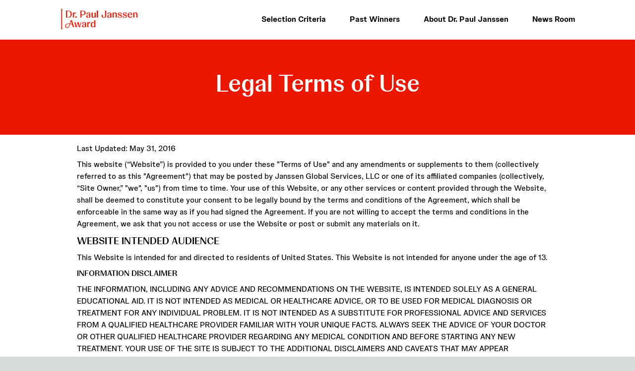

--- FILE ---
content_type: text/html; charset=utf-8
request_url: https://www.pauljanssenaward.com/terms
body_size: 16990
content:
<!DOCTYPE html><html lang="en"><head><meta charSet="utf-8"/><meta name="viewport" content="width=device-width, initial-scale=1"/><link rel="preload" href="/_next/static/media/20da62dfa1115f6b-s.p.ttf" as="font" crossorigin="" type="font/ttf"/><link rel="preload" href="/_next/static/media/22ecc80b7777f788-s.p.ttf" as="font" crossorigin="" type="font/ttf"/><link rel="preload" href="/_next/static/media/3464794431f9d38c-s.p.ttf" as="font" crossorigin="" type="font/ttf"/><link rel="preload" href="/_next/static/media/4b2b59eb9f399611-s.p.ttf" as="font" crossorigin="" type="font/ttf"/><link rel="preload" href="/_next/static/media/5c04537eb7b7c9e3-s.p.ttf" as="font" crossorigin="" type="font/ttf"/><link rel="preload" href="/_next/static/media/668ef384e0b89b73-s.p.ttf" as="font" crossorigin="" type="font/ttf"/><link rel="preload" href="/_next/static/media/889c8ca16b67b077-s.p.ttf" as="font" crossorigin="" type="font/ttf"/><link rel="preload" href="/_next/static/media/a1ac0b339370240e-s.p.ttf" as="font" crossorigin="" type="font/ttf"/><link rel="preload" href="/_next/static/media/a7d4a63804e90fe0-s.p.ttf" as="font" crossorigin="" type="font/ttf"/><link rel="preload" href="/_next/static/media/a952615d5b890e28-s.p.ttf" as="font" crossorigin="" type="font/ttf"/><link rel="preload" href="/_next/static/media/d3b974f16eddf9c5-s.p.ttf" as="font" crossorigin="" type="font/ttf"/><link rel="preload" href="/_next/static/media/de12ec792bb74da0-s.p.ttf" as="font" crossorigin="" type="font/ttf"/><link rel="preload" href="/_next/static/media/f5a4181850b36a97-s.p.ttf" as="font" crossorigin="" type="font/ttf"/><link rel="preload" href="/_next/static/media/ff131d1c2d231fa3-s.p.ttf" as="font" crossorigin="" type="font/ttf"/><link rel="preload" href="/_next/static/media/ffba8a74e1ca4593-s.p.ttf" as="font" crossorigin="" type="font/ttf"/><link rel="stylesheet" href="/_next/static/css/1e71f7a2261c4169.css" data-precedence="next"/><link rel="stylesheet" href="/_next/static/css/7c74ac339f7ee74f.css" data-precedence="next"/><link rel="stylesheet" href="/_next/static/css/0c392a8e164888d0.css" data-precedence="next"/><link rel="stylesheet" href="/_next/static/css/219780185f898e70.css" data-precedence="next"/><link rel="stylesheet" href="/_next/static/css/378307f76d11ce01.css" data-precedence="next"/><link rel="stylesheet" href="/_next/static/css/8f76bc94d0da8f92.css" data-precedence="next"/><link rel="preload" as="script" fetchPriority="low" href="/_next/static/chunks/webpack-d1c17a9384633db8.js"/><script src="/_next/static/chunks/4bd1b696-b99205db45f6e37b.js" async=""></script><script src="/_next/static/chunks/684-e85195b8003c86f2.js" async=""></script><script src="/_next/static/chunks/main-app-f38f0d9153b95312.js" async=""></script><script src="/_next/static/chunks/63-f8ef50ea237a53eb.js" async=""></script><script src="/_next/static/chunks/874-2443cd706456d856.js" async=""></script><script src="/_next/static/chunks/app/layout-facbadd028f2141d.js" async=""></script><script src="/_next/static/chunks/7ce798d6-eb36bae136f8cddf.js" async=""></script><script src="/_next/static/chunks/101-742e25a6a162b23c.js" async=""></script><script src="/_next/static/chunks/app/page-0095d1be38ab87c5.js" async=""></script><meta name="next-size-adjust" content=""/><title>Dr. Paul Janssen Award</title><meta name="description" content="Generated by create next app"/><link rel="icon" href="/favicon.ico" type="image/x-icon" sizes="16x16"/><script>document.querySelectorAll('body link[rel="icon"], body link[rel="apple-touch-icon"]').forEach(el => document.head.appendChild(el))</script><script src="/_next/static/chunks/polyfills-42372ed130431b0a.js" noModule=""></script></head><body class="__className_1585e8"><div hidden=""><!--$--><!--/$--></div><main class="__className_af66e2 min-h-20"><nav class="bg-white dark:bg-gray-900 fixed w-full z-20 top-0 start-0 min-h-20"><div class="container mx-auto max-w-screen-xl flex flex-wrap items-center justify-around mx-auto"><a class="link " href="/"><img alt="DPJA Logo" loading="lazy" width="180" height="100" decoding="async" data-nimg="1" style="color:transparent" src="/DPJA-newlogo.png"/></a><div class="items-center justify-between hidden w-full md:flex md:w-auto md:order-1" id="navbar-sticky"><ul class="flex md:space-x-8 "><li><a class="link px-2 hover:text-[#EB1700] __className_0e8c4a" href="/selection-criteria">Selection Criteria</a></li><li><a class="link px-2 hover:text-[#EB1700] __className_0e8c4a" href="/winners">Past Winners</a></li><li><a class="link px-2 hover:text-[#EB1700] __className_0e8c4a" href="/about-dr-paul-janssen">About Dr. Paul Janssen</a></li><li><a class="link px-2 hover:text-[#EB1700] __className_0e8c4a" href="/newsroom">News Room</a></li></ul></div></div></nav></main><main class="bg-white"><div class="__className_6a3843 min-h-48 text-white text-center bg-[#EB1700]">          <p class="text-5xl py-16">Legal Terms of Use</p></div><div class="custom-term"><div class="container mx-auto"><p class="mt-4">Last Updated: May 31, 2016</p><p class="my-2">This website (“Website”) is provided to you under these &quot;Terms of Use&quot; and any amendments or supplements to them (collectively referred to as this &quot;Agreement&quot;) that may be posted by Janssen Global Services, LLC or one of its affiliated companies (collectively, “Site Owner,” &quot;we&quot;, &quot;us&quot;) from time to time. Your use of this Website, or any other services or content provided through the Website, shall be deemed to constitute your consent to be legally bound by the terms and conditions of the Agreement, which shall be enforceable in the same way as if you had signed the Agreement. If you are not willing to accept the terms and conditions in the Agreement, we ask that you not access or use the Website or post or submit any materials on it.</p><h2 class="__className_6a3843 text-xl">WEBSITE INTENDED AUDIENCE</h2><p class="mt-2">This Website is intended for and directed to residents of United States. This Website is not intended for anyone under the age of 13.</p><p class="__className_6a3843 mt-2">INFORMATION DISCLAIMER</p><p class="mt-2">THE INFORMATION, INCLUDING ANY ADVICE AND RECOMMENDATIONS ON THE WEBSITE, IS INTENDED SOLELY AS A GENERAL EDUCATIONAL AID. IT IS NOT INTENDED AS MEDICAL OR HEALTHCARE ADVICE, OR TO BE USED FOR MEDICAL DIAGNOSIS OR TREATMENT FOR ANY INDIVIDUAL PROBLEM. IT IS NOT INTENDED AS A SUBSTITUTE FOR PROFESSIONAL ADVICE AND SERVICES FROM A QUALIFIED HEALTHCARE PROVIDER FAMILIAR WITH YOUR UNIQUE FACTS. ALWAYS SEEK THE ADVICE OF YOUR DOCTOR OR OTHER QUALIFIED HEALTHCARE PROVIDER REGARDING ANY MEDICAL CONDITION AND BEFORE STARTING ANY NEW TREATMENT. YOUR USE OF THE SITE IS SUBJECT TO THE ADDITIONAL DISCLAIMERS AND CAVEATS THAT MAY APPEAR THROUGHOUT THE WEBSITE.</p><p class="mt-2">WE ASSUME NO RESPONSIBILITY FOR ANY CONSEQUENCE RELATING DIRECTLY OR INDIRECTLY TO ANY ACTION OR INACTION YOU TAKE BASED ON THE INFORMATION, SERVICES, OR OTHER MATERIAL ON THE WEBSITE. WHILE WE STRIVE TO KEEP THE INFORMATION ON THE WEBSITE ACCURATE, COMPLETE, AND UP-TO-DATE, WE DO NOT GIVE ANY ASSURANCES, AND WILL NOT BE RESPONSIBLE FOR, ANY DAMAGE OR LOSS RELATED TO THE ACCURACY, COMPLETENESS, OR TIMELINESS OF THE INFORMATION ON THE WEBSITE.</p><h2 class="__className_6a3843 text-xl mt-4">OWNERSHIP</h2><p class="mt-2">You understand that the Website is available for your personal, non-commercial use only. You agree that the Website is the property of the Site Owner; including all intellectual property rights in it and that you have no right to use them other than as set out in these Terms of Use. We are not responsible for any harm or loss that you suffer in relation to any use you make of the Website for any business purposes or other purposes not authorized under these Terms of Use. We reserve the right to refuse or terminate access to the Website at our discretion. The Website is provided free of charge and on that basis we have no obligation to provide any maintenance or support services in relation to them and we are not responsible for any loss or damage you may suffer as a result of any failure to maintain or update the Website.</p><p class="mt-2">You may not copy, change or reuse the Website, any updates to them or any part of them, including the software incorporated in them.</p><p class="mt-2">You may use this Website only for lawful purposes and in accordance with these Terms of Use. You are granted a nonexclusive, nontransferable, revocable, limited license to view, print and distribute content retrieved from the Website for your personal, noncommercial purposes, provided that you do not remove or obscure the copyright notice or other notices displayed on the content. You may not copy, reprint, modify, display, perform, translate, distribute, adapt, broadcast, communicate to the public by telecommunication, circulate, or sell the content retrieved from the Website in any way, for any commercial use or provide it to any commercial source, including other websites, without the prior written permission of Site Owner.</p><p class="mt-2">In addition, you agree not to: (i) use this Website in any manner that could disable, overburden, damage, or impair this Website, or interfere with any other use of this Website, including, any user&#x27;s ability to engage in real-time activities through this Website; (ii) use any robot, spider or other automatic device, process or means to access this Website for any purpose, including to scrape, data mine, monitor or copy any of the material on this Website; (iii) use any manual process to monitor or copy any of the material on this Website, or to engage in any other unauthorized purpose without the express prior written consent of Site Owner; (iv) otherwise use any device, software or routine that interferes with the proper working of this Website; or (v) otherwise attempt to interfere with the proper working of this Website.</p><p class="mt-2">We reserve all rights not expressly granted to you.</p><h2 class="__className_6a3843 text-xl mt-4">PRIVACY AND CONSENT TO USE DATA</h2><p class="mt-2">The information that we obtain through your use of the Website, whether through the registration process or otherwise, is subject to our Privacy Policy. Our Privacy Policy addresses our collection and use of the data you provide to us, including your rights relative to that information.</p><h2 class="__className_6a3843 text-xl mt-4">ELECTRONIC COMMUNICATIONS</h2><p class="mt-2">The information communicated on the Website constitutes an electronic communication. When you communicate with us through the Website or via other forms of electronic media, such as e-mail, you are communicating with us electronically. You agree that we may communicate electronically, subject to local privacy laws, and that such communications, as well as notices, disclosures, agreements, and other communications that we provide to you electronically, are equivalent to communications in writing and shall have the same force and effect as if they were in writing and signed by the party sending the communication.</p><h2 class="__className_6a3843 text-xl mt-4">USER SUBMISSIONS</h2><p class="mt-2">We have created, or may create in the future, certain areas, such as message boards and chat rooms, within the Website where members can upload and share their thoughts, comments, product reviews, pictures, videos and the like with other members (collectively, “Forums”). These Forums may be available to registered members of the Website only. To help ensure that the text, graphics, software, music, sound, photographs, videos, messages, posts, data, information, or other materials posted by users (collectively, the &quot;User Content&quot;) is beneficial for the greater community, we have established some basic rules for everyone to follow.</p><p class="mt-2">In addition, if a Forum is provided within the Website, it may allow users to post questions to be answered by experts engaged by us. Where applicable, these experts are paid by us for their time in responding to members’ questions, but the opinions they express are their own. We are providing access to the experts and their guidance in the Forum solely as an informational and educational service to members of the Website.</p><p class="mt-2">Our policy for this Website is to review User Content, as far as practical, either before or after such User Content is posted. Pre-moderation means that the User Content will not be posted to the Forum and cannot be accessed or viewed by other Website members until we have reviewed it and determined that the User Content is suitable for posting to the Forum. This process also means that User Content submitted for posting will not be posted in real time and may never be posted if we determine that it is unsuitable for the Website. Post-moderation means that User Content will be reviewed by us once it is already posted on the Website. Post-moderated User Content that Site Owner determines does not comply with these Terms or is otherwise unsuitable for the Website will be removed from the Website, without notice to the User.</p><p class="mt-2">User Content must be appropriate for the Forum. Without limiting the reasons for which User Content may be rejected by us, we may reject, edit or remove any User Content that does not comply with any Community Guidelines that we provide, which you must read prior to posting any User Content on the Website.</p><p class="mt-2">By submitting User Content for posting at a Forum, you also (1) confirm that you are entitled to post or transmit User Content; (2) agree that you are solely responsible for all User Content that you submit for posting; and (3) grant to Site Owner and its affiliated entities an irrevocable, worldwide, nonexclusive, perpetual, fully sub-licensable, transferable, royalty-free right and license to use, your User Content in any way on the Website and on any other Website owned or operated by Site Owner or its affiliates (as well as on any social media sites associated with the Site Owner or its affiliates).</p><p class="mt-2">We are free to use any ideas, concepts, know-how, or techniques contained in or derived from any User Content for any purpose whatsoever, including developing, manufacturing, and marketing products. Therefore please do not submit or send to us any ideas, suggestion or materials that you wish to keep confidential or for which you expect to receive compensation. You will not have any claim against us with respect to any use or non-use of User Content, When you submit User Content, you understand that we will have the right, but not the obligation, to use, display and publish your name, photograph, likeness, voice, performance, biographical information and/or statements, throughout the world in perpetuity on the Website and on any affiliate or successor Website or social media channels owned or operated by us or our affiliates. If we make use of any of these rights, you understand and agree that you shall not receive any other consideration, payment, notification or credit, nor will you have any approval over how Site Owner uses them.</p><p class="mt-2">You acknowledge that the Forums contain the opinions and views of other users. You acknowledge further that we are not responsible for the accuracy of any User Content on the Website. You understand and agree that all User Content is the sole responsibility of the person who posted the Content. You understand and agree that you will evaluate, and bear all risks associated with, the use of any User Content, including any reliance on the accuracy, completeness, or usefulness of such User Content.</p><p class="mt-2">We reserve the right at any time to discontinue, temporarily or permanently, your ability to upload User Content and/or your ability to access User Content with or without notice, at our sole discretion. You agree that we shall not be liable to you or to any third party for any suspension or discontinuance of acceptance of User Content.</p><p class="mt-2">Remember that all User Content you submit to the Website through a mobile device will be stored on that mobile device. The security and safety of your mobile device, and the information and materials contained on it, as well as any password you use on your device and to access the Website are your sole responsibility.</p><h2 class="__className_6a3843 text-xl mt-4">STORAGE OF USER CONTENT</h2><p class="mt-2">We may impose a maximum amount of storage for User Content on the Website. We are not responsible for any loss or harm you may suffer as a result of any deletion or failure to store any messages, communications or other User Content associated with maintaining the maximum amount of storage.</p><h2 class="__className_6a3843 text-xl mt-4">ADDITIONAL TERMS</h2><p class="mt-2">Additional terms may govern certain features or content on the Website, such as offers, prize draws, competitions, contests and sweepstakes. By participating in any activity on the Website governed by additional terms, such as a prize draw, competition, contest or sweepstakes with Official Rules, you agree that you will be subject to those additional terms in addition to these Terms of Use.</p><h2 class="__className_6a3843 text-xl mt-4">DISCLAIMER OF WARRANTIES WITH RESPECT TO USE OF WEBSITE</h2><p class="mt-2">THE WEBSITE IS PROVIDED ON AN “AS IS” AND “AS AVAILABLE” BASIS. EXCEPT AS SPECIFICALLY PROVIDED HEREIN, TO THE FULLEST EXTENT PERMISSIBLE PURSUANT TO APPLICABLE LAW, SITE OWNER EXPRESSLY DISCLAIMS ALL WARRANTIES OF ANY KIND, WHETHER EXPRESS, LEGAL OR IMPLIED, INCLUDING, WITHOUT LIMITATION, ANY WARRANTIES OF MERCHANTABILITY, FITNESS FOR A PARTICULAR PURPOSE AND NON-INFRINGEMENT.</p><p class="mt-2">SITE OWNER DOES NOT MAKE ANY WARRANTY THAT THE WEBSITE WILL MEET YOUR REQUIREMENTS, OR THAT ACCESS TO THE WEBSITE WILL BE UNINTERRUPTED, TIMELY, SECURE, OR ERROR-FREE, OR THAT DEFECTS, IF ANY, WILL BE CORRECTED. SITE OWNER MAKES NO WARRANTIES AS TO THE RESULTS THAT MAY BE OBTAINED FROM THE USE OF THE WEBSITE OR AS TO THE ACCURACY, QUALITY, OR RELIABILITY OF ANY INFORMATION OBTAINED THROUGH THE WEBSITE.</p><p class="mt-2">YOU UNDERSTAND AND AGREE THAT ANY MATERIAL AND/OR DATA DOWNLOADED OR OTHERWISE OBTAINED THROUGH THE USE OF THE WEBSITE IS USED AT YOUR OWN RISK AND THAT YOU WILL BE SOLELY RESPONSIBLE FOR ANY DAMAGE TO YOUR COMPUTER SYSTEM OR LOSS OF DATA THAT RESULTS FROM THE DOWNLOAD OF SUCH MATERIAL AND/OR DATA.</p><p class="mt-2">NO ADVICE OR INFORMATION, WHETHER ORAL OR WRITTEN, OBTAINED BY YOU FROM SITE OWNER OR THROUGH THE WEBSITE SHALL CREATE ANY WARRANTY NOT EXPRESSLY MADE HEREIN.</p><h2 class="__className_6a3843 text-xl mt-4">LIMITATIONS OF LIABILITY</h2><p class="mt-2">YOU EXPRESSLY UNDERSTAND AND AGREE THAT UNDER NO CIRCUMSTANCES WILL SITE OWNER, ITS AFFILIATES AND ANY OF THEIR RESPECTIVE DIRECTORS, OFFICERS, EMPLOYEES, AGENTS, MANDATARIES OR OTHER REPRESENTATIVES BE LIABLE FOR DIRECT, INDIRECT, SPECIAL, INCIDENTAL, CONSEQUENTIAL, PUNITIVE OR AGGRAVATED DAMAGES, INCLUDING, WITHOUT LIMITATION, ANY LOSS OF USE, LOSS OF INCOME, SAVING OR PROFITS, LOSS OF DATA, LOSS OF GOODWILL, COST OF PROCUREMENT OF SUBSTITUTE SERVICES, OR ANY OTHER INDIRECT, SPECIAL, INCIDENTAL, OR CONSEQUENTIAL DAMAGES, HOWSOEVER CAUSED, AND ON ANY THEORY OF LIABILITY, WHETHER FOR BREACH OF CONTRACT, TORT (INCLUDING NEGLIGENCE AND STRICT LIABILITY), OR OTHERWISE RESULTING FROM (1) THE USE OF, OR THE INABILITY TO USE, THE WEBSITE; (2) THE COST OF PROCUREMENT OF SUBSTITUTE SERVICES, ITEMS, OR WEBSITES; (3) UNAUTHORIZED ACCESS TO OR ALTERATION OF YOUR TRANSMISSIONS OR DATA (INCLUDING PERSONAL INFORMATION); (4) THE STATEMENTS OR CONDUCT OF ANY THIRD PARTY ON THE WEBSITE; OR (5) ANY OTHER MATTER RELATING TO THE WEBSITE. THESE LIMITATIONS WILL APPLY WHETHER OR NOT SITE OWNER HAS BEEN ADVISED OF THE POSSIBILITY OF SUCH DAMAGES AND NOTWITHSTANDING ANY FAILURE OF ESSENTIAL PURPOSE OF ANY LIMITED REMEDY. THIS EXCLUSION OF LIABILITY SHALL APPLY TO THE FULLEST EXTENT PERMITTED BY APPLICABLE LAWS.</p><h2 class="__className_6a3843 text-xl mt-4">TRADEMARK NOTICES</h2><p class="mt-2">The trademarks and brand names displayed on this Website are the property of Site Owner, its affiliates or third party owners. You may not use or display any trademarks or service marks owned by Site Owner without our prior written consent. You may not use or display any other trademarks or service marks displayed on this Website without the permission of their owners.</p><h2 class="__className_6a3843 text-xl mt-4">MODIFICATION OR SUSPENSION OF THE WEBSITE</h2><p class="mt-2">We will make reasonable efforts to make the Website available but we may from time to time need to interrupt, restrict, modify or discontinue, temporarily or permanently the Website or parts of it without notice. We will not be responsible for any harm or loss you may suffer as a result of such actions.</p><h2 class="__className_6a3843 text-xl mt-4">TERMINATION</h2><p class="mt-2">We may at any time terminate your use of or access to the Website and may delete any or all of your User Content without prior notice if we have a good reason to do so which includes any breach by you of these Terms of Use and the Community Guidelines. We will not be responsible for any loss or harm you may suffer as a result of termination of your use of the Website in these circumstances. In the event of any termination you must stop using the Website and you agree that the provisions of the Agreement regarding Ownership, Trademark Notices, Indemnification, Disclaimer or Warranties, Limitations of Liability, and Applicable Law shall survive any such termination.</p><h2 class="__className_6a3843 text-xl mt-4">LINKS TO THIRD PARTY SITES</h2><p class="mt-2">This Website may contain links or references to third party websites. These links are provided for your convenience only. No endorsement of any third party products, services or information is expressed or implied by any information, material or content of any third party contained in, referred to, included on, or linked from or to this Website. Any information, data, opinions, recommendations, products or services provided by such third parties through links to other websites or otherwise made available through their websites are solely those of such third parties and not of Site Owner. Your use of such third party websites is subject to the terms of use and the privacy policies of such websites.</p><h2 class="__className_6a3843 text-xl mt-4">INDEMNIFICATION</h2><p class="mt-2">You agree to indemnify and hold harmless Site Owner and its affiliates and their respective directors, officers, employees, agents, or other representatives from and against all claims, liability, damages and expenses, including without limitation all legal fees and costs arising from or relating to (a) your breach of these Terms of Use; (b) your use of this Website including without limitation transmission or placement of information or material by you on this Website; and (c) any claim or allegation that any of your User Content infringes the intellectual property or other proprietary rights, or privacy rights, of any third party.</p><h2 class="__className_6a3843 text-xl mt-4">MODIFICATIONS TO THESE TERMS</h2><p class="mt-2">We may make changes to the Terms of Use from time to time in our sole discretion, by updating these Terms of Use on this Website, and specifying the effective date of the new version of the Terms of Use. The “Last Modified” date at the top of these Terms of Use will indicate when the latest changes were made. Your continued use of the Website following the posting of a new version of the Terms of Use constitutes your acceptance of any such changes. Accordingly, whenever you visit this Website, you should check to see if a new version of the Agreement has been posted.</p><h2 class="__className_6a3843 text-xl mt-4">CONTACT INFORMATION</h2><p class="mt-2">If you have any questions or concerns with respect to these Terms of Use or the Website you may contact us as identified in the Privacy Policy or the “Contact Us” section of this Website.</p><h2 class="__className_6a3843 text-xl mt-4">SEVERABILITY OF AGREEMENT</h2><p class="mt-2">Should any part or provision of these Terms of Use be held unlawful, void, invalid, or unenforceable that portion shall be deemed severable from these Terms of Use and shall not affect the validity and enforceability of any remaining provisions.</p><h2 class="__className_6a3843 text-xl mt-4">SURVIVAL</h2><p class="mt-2">All Sections shall survive the termination of the right to use the Website.</p><h2 class="__className_6a3843 text-xl mt-4">APPLICABLE LAW AND JURISDICTION</h2><p class="mt-2 pb-8">The information on the Website is intended only for use by residents of United States. Other countries may have laws, regulatory requirements, or medical practices that differ from those in United States. The Agreement and the resolution of any dispute related to the Agreement, the Website, or items you purchase through the Website, and any non-contractual obligations arising out of or in connection with these Terms of Use, shall be governed by and construed in accordance with the laws of United States, without giving effect to any principles of conflicts of law. Any legal action or proceeding between Site Owner and you related to the Agreement shall be brought exclusively in a court of competent jurisdiction sitting in United States, and you agree to submit to the personal and exclusive jurisdiction of such courts.</p></div></div></main><!--$--><!--/$--><main class="__className_1585e8"><div class="text-center bg-gray-200 min-h-40 py-4 items-center"><h2 class="__className_6a3843 text-3xl py-12">Nominations are Now Open!</h2></div><div class="custom-footer min-h-40 bg-[#EB1700]"><div class="container mx-auto py-8 text-white text-sm"><img alt="celebrate" loading="lazy" width="240" height="240" decoding="async" data-nimg="1" style="color:transparent" src="/images/JNJLogo_WhiteTransparent.png"/><div class="flex flex-row pt-4 min-h-32"><div class="basis-1/2 ps-4"><p>Dr. Paul Janssen Award Administration <br/>Attn: Communications Department <br/>920 Route 202 South <br/>Raritan, NJ 08869, USA <br/><a class="hover:underline decoration-2" target="_blank" href="/cdn-cgi/l/email-protection#184a593552525b4d4b354852596f796a7c587b776a6d6b36727672367b7775"><span class="__cf_email__" data-cfemail="491b086403030a1c1a641903083e283b2d092a263b3c3a67232723672a2624">[email&#160;protected]</span></a></p></div></div><div class="min-h-6"><ul class="flex md:space-x-8 ps-4 pt-8"><li><a class="hover:text-base" href="/privacy">Privacy Policy</a></li><li><a class="hover:text-base" href="/terms">Legal Notice</a></li><li><a class="hover:text-base" href="/newsroom">Newsroom</a></li><li><a class="hover:text-base" target="_blank" href="https://privacyportal.onetrust.com/webform/96f23ee1-34e3-41d6-8d5a-07f0d554152b/1c093578-7b73-4338-8629-baaf850965fc" title="">Do Not Sell or Share My Personal Information</a></li></ul></div></div></div></main><script data-cfasync="false" src="/cdn-cgi/scripts/5c5dd728/cloudflare-static/email-decode.min.js"></script><script src="/_next/static/chunks/webpack-d1c17a9384633db8.js" async=""></script><script>(self.__next_f=self.__next_f||[]).push([0])</script><script>self.__next_f.push([1,"1:\"$Sreact.fragment\"\n2:I[6508,[\"63\",\"static/chunks/63-f8ef50ea237a53eb.js\",\"874\",\"static/chunks/874-2443cd706456d856.js\",\"177\",\"static/chunks/app/layout-facbadd028f2141d.js\"],\"default\"]\n3:I[7555,[],\"\"]\n4:I[1295,[],\"\"]\n5:I[3063,[\"740\",\"static/chunks/7ce798d6-eb36bae136f8cddf.js\",\"63\",\"static/chunks/63-f8ef50ea237a53eb.js\",\"874\",\"static/chunks/874-2443cd706456d856.js\",\"101\",\"static/chunks/101-742e25a6a162b23c.js\",\"974\",\"static/chunks/app/page-0095d1be38ab87c5.js\"],\"Image\"]\n6:I[6874,[\"740\",\"static/chunks/7ce798d6-eb36bae136f8cddf.js\",\"63\",\"static/chunks/63-f8ef50ea237a53eb.js\",\"874\",\"static/chunks/874-2443cd706456d856.js\",\"101\",\"static/chunks/101-742e25a6a162b23c.js\",\"974\",\"static/chunks/app/page-0095d1be38ab87c5.js\"],\"\"]\n9:I[9665,[],\"OutletBoundary\"]\nc:I[4911,[],\"AsyncMetadataOutlet\"]\ne:I[9665,[],\"ViewportBoundary\"]\n10:I[9665,[],\"MetadataBoundary\"]\n12:I[6614,[],\"\"]\n:HL[\"/_next/static/media/20da62dfa1115f6b-s.p.ttf\",\"font\",{\"crossOrigin\":\"\",\"type\":\"font/ttf\"}]\n:HL[\"/_next/static/media/22ecc80b7777f788-s.p.ttf\",\"font\",{\"crossOrigin\":\"\",\"type\":\"font/ttf\"}]\n:HL[\"/_next/static/media/3464794431f9d38c-s.p.ttf\",\"font\",{\"crossOrigin\":\"\",\"type\":\"font/ttf\"}]\n:HL[\"/_next/static/media/4b2b59eb9f399611-s.p.ttf\",\"font\",{\"crossOrigin\":\"\",\"type\":\"font/ttf\"}]\n:HL[\"/_next/static/media/5c04537eb7b7c9e3-s.p.ttf\",\"font\",{\"crossOrigin\":\"\",\"type\":\"font/ttf\"}]\n:HL[\"/_next/static/media/668ef384e0b89b73-s.p.ttf\",\"font\",{\"crossOrigin\":\"\",\"type\":\"font/ttf\"}]\n:HL[\"/_next/static/media/889c8ca16b67b077-s.p.ttf\",\"font\",{\"crossOrigin\":\"\",\"type\":\"font/ttf\"}]\n:HL[\"/_next/static/media/a1ac0b339370240e-s.p.ttf\",\"font\",{\"crossOrigin\":\"\",\"type\":\"font/ttf\"}]\n:HL[\"/_next/static/media/a7d4a63804e90fe0-s.p.ttf\",\"font\",{\"crossOrigin\":\"\",\"type\":\"font/ttf\"}]\n:HL[\"/_next/static/media/a952615d5b890e28-s.p.ttf\",\"font\",{\"crossOrigin\":\"\",\"type\":\"font/ttf\"}]\n:HL[\"/_next/static/media/d3b974f16eddf9c5-s.p.ttf\",\"font\",{\"crossOrigin\":\"\",\"type\":\"font/ttf\"}]\n:HL[\"/_next/static/media/de12ec792bb74da0-s.p.ttf\",\"font\",{\"crossOrigin\":\"\",\"type\":\"font/ttf\"}]\n:HL[\"/_next/static/m"])</script><script>self.__next_f.push([1,"edia/f5a4181850b36a97-s.p.ttf\",\"font\",{\"crossOrigin\":\"\",\"type\":\"font/ttf\"}]\n:HL[\"/_next/static/media/ff131d1c2d231fa3-s.p.ttf\",\"font\",{\"crossOrigin\":\"\",\"type\":\"font/ttf\"}]\n:HL[\"/_next/static/media/ffba8a74e1ca4593-s.p.ttf\",\"font\",{\"crossOrigin\":\"\",\"type\":\"font/ttf\"}]\n:HL[\"/_next/static/css/1e71f7a2261c4169.css\",\"style\"]\n:HL[\"/_next/static/css/7c74ac339f7ee74f.css\",\"style\"]\n:HL[\"/_next/static/css/0c392a8e164888d0.css\",\"style\"]\n:HL[\"/_next/static/css/219780185f898e70.css\",\"style\"]\n:HL[\"/_next/static/css/378307f76d11ce01.css\",\"style\"]\n:HL[\"/_next/static/css/8f76bc94d0da8f92.css\",\"style\"]\n7:T417,We are free to use any ideas, concepts, know-how, or techniques contained in or derived from any User Content for any purpose whatsoever, including developing, manufacturing, and marketing products. Therefore please do not submit or send to us any ideas, suggestion or materials that you wish to keep confidential or for which you expect to receive compensation. You will not have any claim against us with respect to any use or non-use of User Content, When you submit User Content, you understand that we will have the right, but not the obligation, to use, display and publish your name, photograph, likeness, voice, performance, biographical information and/or statements, throughout the world in perpetuity on the Website and on any affiliate or successor Website or social media channels owned or operated by us or our affiliates. If we make use of any of these rights, you understand and agree that you shall not receive any other consideration, payment, notification or credit, nor will you have any approval over how Site Owner uses them.8:T51c,YOU EXPRESSLY UNDERSTAND AND AGREE THAT UNDER NO CIRCUMSTANCES WILL SITE OWNER, ITS AFFILIATES AND ANY OF THEIR RESPECTIVE DIRECTORS, OFFICERS, EMPLOYEES, AGENTS, MANDATARIES OR OTHER REPRESENTATIVES BE LIABLE FOR DIRECT, INDIRECT, SPECIAL, INCIDENTAL, CONSEQUENTIAL, PUNITIVE OR AGGRAVATED DAMAGES, INCLUDING, WITHOUT LIMITATION, ANY LOSS OF USE, LOSS OF INCOME, SAVING OR PROFITS, LOSS OF DATA"])</script><script>self.__next_f.push([1,", LOSS OF GOODWILL, COST OF PROCUREMENT OF SUBSTITUTE SERVICES, OR ANY OTHER INDIRECT, SPECIAL, INCIDENTAL, OR CONSEQUENTIAL DAMAGES, HOWSOEVER CAUSED, AND ON ANY THEORY OF LIABILITY, WHETHER FOR BREACH OF CONTRACT, TORT (INCLUDING NEGLIGENCE AND STRICT LIABILITY), OR OTHERWISE RESULTING FROM (1) THE USE OF, OR THE INABILITY TO USE, THE WEBSITE; (2) THE COST OF PROCUREMENT OF SUBSTITUTE SERVICES, ITEMS, OR WEBSITES; (3) UNAUTHORIZED ACCESS TO OR ALTERATION OF YOUR TRANSMISSIONS OR DATA (INCLUDING PERSONAL INFORMATION); (4) THE STATEMENTS OR CONDUCT OF ANY THIRD PARTY ON THE WEBSITE; OR (5) ANY OTHER MATTER RELATING TO THE WEBSITE. THESE LIMITATIONS WILL APPLY WHETHER OR NOT SITE OWNER HAS BEEN ADVISED OF THE POSSIBILITY OF SUCH DAMAGES AND NOTWITHSTANDING ANY FAILURE OF ESSENTIAL PURPOSE OF ANY LIMITED REMEDY. THIS EXCLUSION OF LIABILITY SHALL APPLY TO THE FULLEST EXTENT PERMITTED BY APPLICABLE LAWS."])</script><script>self.__next_f.push([1,"0:{\"P\":null,\"b\":\"qbeibLIUe4d_3S7skG6-J\",\"p\":\"\",\"c\":[\"\",\"terms\"],\"i\":false,\"f\":[[[\"\",{\"children\":[\"terms\",{\"children\":[\"__PAGE__\",{}]}]},\"$undefined\",\"$undefined\",true],[\"\",[\"$\",\"$1\",\"c\",{\"children\":[[[\"$\",\"link\",\"0\",{\"rel\":\"stylesheet\",\"href\":\"/_next/static/css/1e71f7a2261c4169.css\",\"precedence\":\"next\",\"crossOrigin\":\"$undefined\",\"nonce\":\"$undefined\"}],[\"$\",\"link\",\"1\",{\"rel\":\"stylesheet\",\"href\":\"/_next/static/css/7c74ac339f7ee74f.css\",\"precedence\":\"next\",\"crossOrigin\":\"$undefined\",\"nonce\":\"$undefined\"}],[\"$\",\"link\",\"2\",{\"rel\":\"stylesheet\",\"href\":\"/_next/static/css/0c392a8e164888d0.css\",\"precedence\":\"next\",\"crossOrigin\":\"$undefined\",\"nonce\":\"$undefined\"}],[\"$\",\"link\",\"3\",{\"rel\":\"stylesheet\",\"href\":\"/_next/static/css/219780185f898e70.css\",\"precedence\":\"next\",\"crossOrigin\":\"$undefined\",\"nonce\":\"$undefined\"}],[\"$\",\"link\",\"4\",{\"rel\":\"stylesheet\",\"href\":\"/_next/static/css/378307f76d11ce01.css\",\"precedence\":\"next\",\"crossOrigin\":\"$undefined\",\"nonce\":\"$undefined\"}],[\"$\",\"link\",\"5\",{\"rel\":\"stylesheet\",\"href\":\"/_next/static/css/8f76bc94d0da8f92.css\",\"precedence\":\"next\",\"crossOrigin\":\"$undefined\",\"nonce\":\"$undefined\"}]],[\"$\",\"html\",null,{\"lang\":\"en\",\"children\":[\"$\",\"body\",null,{\"className\":\"__className_1585e8\",\"children\":[[\"$\",\"$L2\",null,{}],[\"$\",\"$L3\",null,{\"parallelRouterKey\":\"children\",\"error\":\"$undefined\",\"errorStyles\":\"$undefined\",\"errorScripts\":\"$undefined\",\"template\":[\"$\",\"$L4\",null,{}],\"templateStyles\":\"$undefined\",\"templateScripts\":\"$undefined\",\"notFound\":[[[\"$\",\"title\",null,{\"children\":\"404: This page could not be found.\"}],[\"$\",\"div\",null,{\"style\":{\"fontFamily\":\"system-ui,\\\"Segoe UI\\\",Roboto,Helvetica,Arial,sans-serif,\\\"Apple Color Emoji\\\",\\\"Segoe UI Emoji\\\"\",\"height\":\"100vh\",\"textAlign\":\"center\",\"display\":\"flex\",\"flexDirection\":\"column\",\"alignItems\":\"center\",\"justifyContent\":\"center\"},\"children\":[\"$\",\"div\",null,{\"children\":[[\"$\",\"style\",null,{\"dangerouslySetInnerHTML\":{\"__html\":\"body{color:#000;background:#fff;margin:0}.next-error-h1{border-right:1px solid rgba(0,0,0,.3)}@media (prefers-color-scheme:dark){body{color:#fff;background:#000}.next-error-h1{border-right:1px solid rgba(255,255,255,.3)}}\"}}],[\"$\",\"h1\",null,{\"className\":\"next-error-h1\",\"style\":{\"display\":\"inline-block\",\"margin\":\"0 20px 0 0\",\"padding\":\"0 23px 0 0\",\"fontSize\":24,\"fontWeight\":500,\"verticalAlign\":\"top\",\"lineHeight\":\"49px\"},\"children\":404}],[\"$\",\"div\",null,{\"style\":{\"display\":\"inline-block\"},\"children\":[\"$\",\"h2\",null,{\"style\":{\"fontSize\":14,\"fontWeight\":400,\"lineHeight\":\"49px\",\"margin\":0},\"children\":\"This page could not be found.\"}]}]]}]}]],[]],\"forbidden\":\"$undefined\",\"unauthorized\":\"$undefined\"}],[\"$\",\"main\",null,{\"className\":\"__className_1585e8\",\"children\":[[\"$\",\"div\",null,{\"className\":\"text-center bg-gray-200 min-h-40 py-4 items-center\",\"children\":[\"$\",\"h2\",null,{\"className\":\"__className_6a3843 text-3xl py-12\",\"children\":\"Nominations are Now Open!\"}]}],[\"$\",\"div\",null,{\"className\":\"custom-footer min-h-40 bg-[#EB1700]\",\"children\":[\"$\",\"div\",null,{\"className\":\"container mx-auto py-8 text-white text-sm\",\"children\":[[\"$\",\"$L5\",null,{\"src\":\"/images/JNJLogo_WhiteTransparent.png\",\"width\":240,\"height\":240,\"unoptimized\":true,\"alt\":\"celebrate\"}],[\"$\",\"div\",null,{\"className\":\"flex flex-row pt-4 min-h-32\",\"children\":[\"$\",\"div\",null,{\"className\":\"basis-1/2 ps-4\",\"children\":[\"$\",\"p\",null,{\"children\":[\"Dr. Paul Janssen Award Administration \",[\"$\",\"br\",null,{}],\"Attn: Communications Department \",[\"$\",\"br\",null,{}],\"920 Route 202 South \",[\"$\",\"br\",null,{}],\"Raritan, NJ 08869, USA \",[\"$\",\"br\",null,{}],[\"$\",\"a\",null,{\"className\":\"hover:underline decoration-2\",\"target\":\"_blank\",\"href\":\"mailto:RA-JJCUS-PJAward@corus.jnj.com\",\"children\":\"RA-JJCUS-PJAward@corus.jnj.com\"}]]}]}]}],[\"$\",\"div\",null,{\"className\":\"min-h-6\",\"children\":[\"$\",\"ul\",null,{\"className\":\"flex md:space-x-8 ps-4 pt-8\",\"children\":[[\"$\",\"li\",null,{\"children\":[\"$\",\"$L6\",null,{\"className\":\"hover:text-base\",\"href\":\"/privacy\",\"children\":\"Privacy Policy\"}]}],[\"$\",\"li\",null,{\"children\":[\"$\",\"$L6\",null,{\"className\":\"hover:text-base\",\"href\":\"/terms\",\"children\":\"Legal Notice\"}]}],[\"$\",\"li\",null,{\"children\":[\"$\",\"$L6\",null,{\"className\":\"hover:text-base\",\"href\":\"/newsroom\",\"children\":\"Newsroom\"}]}],[\"$\",\"li\",null,{\"children\":[\"$\",\"a\",null,{\"className\":\"hover:text-base\",\"target\":\"_blank\",\"href\":\"https://privacyportal.onetrust.com/webform/96f23ee1-34e3-41d6-8d5a-07f0d554152b/1c093578-7b73-4338-8629-baaf850965fc\",\"title\":\"\",\"children\":\"Do Not Sell or Share My Personal Information\"}]}]]}]}]]}]}]]}]]}]}]]}],{\"children\":[\"terms\",[\"$\",\"$1\",\"c\",{\"children\":[null,[\"$\",\"$L3\",null,{\"parallelRouterKey\":\"children\",\"error\":\"$undefined\",\"errorStyles\":\"$undefined\",\"errorScripts\":\"$undefined\",\"template\":[\"$\",\"$L4\",null,{}],\"templateStyles\":\"$undefined\",\"templateScripts\":\"$undefined\",\"notFound\":\"$undefined\",\"forbidden\":\"$undefined\",\"unauthorized\":\"$undefined\"}]]}],{\"children\":[\"__PAGE__\",[\"$\",\"$1\",\"c\",{\"children\":[[\"$\",\"main\",null,{\"className\":\"bg-white\",\"children\":[[\"$\",\"div\",null,{\"className\":\"__className_6a3843 min-h-48 text-white text-center bg-[#EB1700]\",\"children\":[\"          \",[\"$\",\"p\",null,{\"className\":\"text-5xl py-16\",\"children\":\"Legal Terms of Use\"}]]}],[\"$\",\"div\",null,{\"className\":\"custom-term\",\"children\":[\"$\",\"div\",null,{\"className\":\"container mx-auto\",\"children\":[[\"$\",\"p\",null,{\"className\":\"mt-4\",\"children\":\"Last Updated: May 31, 2016\"}],[\"$\",\"p\",null,{\"className\":\"my-2\",\"children\":\"This website (“Website”) is provided to you under these \\\"Terms of Use\\\" and any amendments or supplements to them (collectively referred to as this \\\"Agreement\\\") that may be posted by Janssen Global Services, LLC or one of its affiliated companies (collectively, “Site Owner,” \\\"we\\\", \\\"us\\\") from time to time. Your use of this Website, or any other services or content provided through the Website, shall be deemed to constitute your consent to be legally bound by the terms and conditions of the Agreement, which shall be enforceable in the same way as if you had signed the Agreement. If you are not willing to accept the terms and conditions in the Agreement, we ask that you not access or use the Website or post or submit any materials on it.\"}],[\"$\",\"h2\",null,{\"className\":\"__className_6a3843 text-xl\",\"children\":\"WEBSITE INTENDED AUDIENCE\"}],[\"$\",\"p\",null,{\"className\":\"mt-2\",\"children\":\"This Website is intended for and directed to residents of United States. This Website is not intended for anyone under the age of 13.\"}],[\"$\",\"p\",null,{\"className\":\"__className_6a3843 mt-2\",\"children\":\"INFORMATION DISCLAIMER\"}],[\"$\",\"p\",null,{\"className\":\"mt-2\",\"children\":\"THE INFORMATION, INCLUDING ANY ADVICE AND RECOMMENDATIONS ON THE WEBSITE, IS INTENDED SOLELY AS A GENERAL EDUCATIONAL AID. IT IS NOT INTENDED AS MEDICAL OR HEALTHCARE ADVICE, OR TO BE USED FOR MEDICAL DIAGNOSIS OR TREATMENT FOR ANY INDIVIDUAL PROBLEM. IT IS NOT INTENDED AS A SUBSTITUTE FOR PROFESSIONAL ADVICE AND SERVICES FROM A QUALIFIED HEALTHCARE PROVIDER FAMILIAR WITH YOUR UNIQUE FACTS. ALWAYS SEEK THE ADVICE OF YOUR DOCTOR OR OTHER QUALIFIED HEALTHCARE PROVIDER REGARDING ANY MEDICAL CONDITION AND BEFORE STARTING ANY NEW TREATMENT. YOUR USE OF THE SITE IS SUBJECT TO THE ADDITIONAL DISCLAIMERS AND CAVEATS THAT MAY APPEAR THROUGHOUT THE WEBSITE.\"}],[\"$\",\"p\",null,{\"className\":\"mt-2\",\"children\":\"WE ASSUME NO RESPONSIBILITY FOR ANY CONSEQUENCE RELATING DIRECTLY OR INDIRECTLY TO ANY ACTION OR INACTION YOU TAKE BASED ON THE INFORMATION, SERVICES, OR OTHER MATERIAL ON THE WEBSITE. WHILE WE STRIVE TO KEEP THE INFORMATION ON THE WEBSITE ACCURATE, COMPLETE, AND UP-TO-DATE, WE DO NOT GIVE ANY ASSURANCES, AND WILL NOT BE RESPONSIBLE FOR, ANY DAMAGE OR LOSS RELATED TO THE ACCURACY, COMPLETENESS, OR TIMELINESS OF THE INFORMATION ON THE WEBSITE.\"}],[\"$\",\"h2\",null,{\"className\":\"__className_6a3843 text-xl mt-4\",\"children\":\"OWNERSHIP\"}],[\"$\",\"p\",null,{\"className\":\"mt-2\",\"children\":\"You understand that the Website is available for your personal, non-commercial use only. You agree that the Website is the property of the Site Owner; including all intellectual property rights in it and that you have no right to use them other than as set out in these Terms of Use. We are not responsible for any harm or loss that you suffer in relation to any use you make of the Website for any business purposes or other purposes not authorized under these Terms of Use. We reserve the right to refuse or terminate access to the Website at our discretion. The Website is provided free of charge and on that basis we have no obligation to provide any maintenance or support services in relation to them and we are not responsible for any loss or damage you may suffer as a result of any failure to maintain or update the Website.\"}],[\"$\",\"p\",null,{\"className\":\"mt-2\",\"children\":\"You may not copy, change or reuse the Website, any updates to them or any part of them, including the software incorporated in them.\"}],[\"$\",\"p\",null,{\"className\":\"mt-2\",\"children\":\"You may use this Website only for lawful purposes and in accordance with these Terms of Use. You are granted a nonexclusive, nontransferable, revocable, limited license to view, print and distribute content retrieved from the Website for your personal, noncommercial purposes, provided that you do not remove or obscure the copyright notice or other notices displayed on the content. You may not copy, reprint, modify, display, perform, translate, distribute, adapt, broadcast, communicate to the public by telecommunication, circulate, or sell the content retrieved from the Website in any way, for any commercial use or provide it to any commercial source, including other websites, without the prior written permission of Site Owner.\"}],[\"$\",\"p\",null,{\"className\":\"mt-2\",\"children\":\"In addition, you agree not to: (i) use this Website in any manner that could disable, overburden, damage, or impair this Website, or interfere with any other use of this Website, including, any user's ability to engage in real-time activities through this Website; (ii) use any robot, spider or other automatic device, process or means to access this Website for any purpose, including to scrape, data mine, monitor or copy any of the material on this Website; (iii) use any manual process to monitor or copy any of the material on this Website, or to engage in any other unauthorized purpose without the express prior written consent of Site Owner; (iv) otherwise use any device, software or routine that interferes with the proper working of this Website; or (v) otherwise attempt to interfere with the proper working of this Website.\"}],[\"$\",\"p\",null,{\"className\":\"mt-2\",\"children\":\"We reserve all rights not expressly granted to you.\"}],[\"$\",\"h2\",null,{\"className\":\"__className_6a3843 text-xl mt-4\",\"children\":\"PRIVACY AND CONSENT TO USE DATA\"}],[\"$\",\"p\",null,{\"className\":\"mt-2\",\"children\":\"The information that we obtain through your use of the Website, whether through the registration process or otherwise, is subject to our Privacy Policy. Our Privacy Policy addresses our collection and use of the data you provide to us, including your rights relative to that information.\"}],[\"$\",\"h2\",null,{\"className\":\"__className_6a3843 text-xl mt-4\",\"children\":\"ELECTRONIC COMMUNICATIONS\"}],[\"$\",\"p\",null,{\"className\":\"mt-2\",\"children\":\"The information communicated on the Website constitutes an electronic communication. When you communicate with us through the Website or via other forms of electronic media, such as e-mail, you are communicating with us electronically. You agree that we may communicate electronically, subject to local privacy laws, and that such communications, as well as notices, disclosures, agreements, and other communications that we provide to you electronically, are equivalent to communications in writing and shall have the same force and effect as if they were in writing and signed by the party sending the communication.\"}],[\"$\",\"h2\",null,{\"className\":\"__className_6a3843 text-xl mt-4\",\"children\":\"USER SUBMISSIONS\"}],[\"$\",\"p\",null,{\"className\":\"mt-2\",\"children\":\"We have created, or may create in the future, certain areas, such as message boards and chat rooms, within the Website where members can upload and share their thoughts, comments, product reviews, pictures, videos and the like with other members (collectively, “Forums”). These Forums may be available to registered members of the Website only. To help ensure that the text, graphics, software, music, sound, photographs, videos, messages, posts, data, information, or other materials posted by users (collectively, the \\\"User Content\\\") is beneficial for the greater community, we have established some basic rules for everyone to follow.\"}],[\"$\",\"p\",null,{\"className\":\"mt-2\",\"children\":\"In addition, if a Forum is provided within the Website, it may allow users to post questions to be answered by experts engaged by us. Where applicable, these experts are paid by us for their time in responding to members’ questions, but the opinions they express are their own. We are providing access to the experts and their guidance in the Forum solely as an informational and educational service to members of the Website.\"}],[\"$\",\"p\",null,{\"className\":\"mt-2\",\"children\":\"Our policy for this Website is to review User Content, as far as practical, either before or after such User Content is posted. Pre-moderation means that the User Content will not be posted to the Forum and cannot be accessed or viewed by other Website members until we have reviewed it and determined that the User Content is suitable for posting to the Forum. This process also means that User Content submitted for posting will not be posted in real time and may never be posted if we determine that it is unsuitable for the Website. Post-moderation means that User Content will be reviewed by us once it is already posted on the Website. Post-moderated User Content that Site Owner determines does not comply with these Terms or is otherwise unsuitable for the Website will be removed from the Website, without notice to the User.\"}],[\"$\",\"p\",null,{\"className\":\"mt-2\",\"children\":\"User Content must be appropriate for the Forum. Without limiting the reasons for which User Content may be rejected by us, we may reject, edit or remove any User Content that does not comply with any Community Guidelines that we provide, which you must read prior to posting any User Content on the Website.\"}],[\"$\",\"p\",null,{\"className\":\"mt-2\",\"children\":\"By submitting User Content for posting at a Forum, you also (1) confirm that you are entitled to post or transmit User Content; (2) agree that you are solely responsible for all User Content that you submit for posting; and (3) grant to Site Owner and its affiliated entities an irrevocable, worldwide, nonexclusive, perpetual, fully sub-licensable, transferable, royalty-free right and license to use, your User Content in any way on the Website and on any other Website owned or operated by Site Owner or its affiliates (as well as on any social media sites associated with the Site Owner or its affiliates).\"}],[\"$\",\"p\",null,{\"className\":\"mt-2\",\"children\":\"$7\"}],[\"$\",\"p\",null,{\"className\":\"mt-2\",\"children\":\"You acknowledge that the Forums contain the opinions and views of other users. You acknowledge further that we are not responsible for the accuracy of any User Content on the Website. You understand and agree that all User Content is the sole responsibility of the person who posted the Content. You understand and agree that you will evaluate, and bear all risks associated with, the use of any User Content, including any reliance on the accuracy, completeness, or usefulness of such User Content.\"}],[\"$\",\"p\",null,{\"className\":\"mt-2\",\"children\":\"We reserve the right at any time to discontinue, temporarily or permanently, your ability to upload User Content and/or your ability to access User Content with or without notice, at our sole discretion. You agree that we shall not be liable to you or to any third party for any suspension or discontinuance of acceptance of User Content.\"}],[\"$\",\"p\",null,{\"className\":\"mt-2\",\"children\":\"Remember that all User Content you submit to the Website through a mobile device will be stored on that mobile device. The security and safety of your mobile device, and the information and materials contained on it, as well as any password you use on your device and to access the Website are your sole responsibility.\"}],[\"$\",\"h2\",null,{\"className\":\"__className_6a3843 text-xl mt-4\",\"children\":\"STORAGE OF USER CONTENT\"}],[\"$\",\"p\",null,{\"className\":\"mt-2\",\"children\":\"We may impose a maximum amount of storage for User Content on the Website. We are not responsible for any loss or harm you may suffer as a result of any deletion or failure to store any messages, communications or other User Content associated with maintaining the maximum amount of storage.\"}],[\"$\",\"h2\",null,{\"className\":\"__className_6a3843 text-xl mt-4\",\"children\":\"ADDITIONAL TERMS\"}],[\"$\",\"p\",null,{\"className\":\"mt-2\",\"children\":\"Additional terms may govern certain features or content on the Website, such as offers, prize draws, competitions, contests and sweepstakes. By participating in any activity on the Website governed by additional terms, such as a prize draw, competition, contest or sweepstakes with Official Rules, you agree that you will be subject to those additional terms in addition to these Terms of Use.\"}],[\"$\",\"h2\",null,{\"className\":\"__className_6a3843 text-xl mt-4\",\"children\":\"DISCLAIMER OF WARRANTIES WITH RESPECT TO USE OF WEBSITE\"}],[\"$\",\"p\",null,{\"className\":\"mt-2\",\"children\":\"THE WEBSITE IS PROVIDED ON AN “AS IS” AND “AS AVAILABLE” BASIS. EXCEPT AS SPECIFICALLY PROVIDED HEREIN, TO THE FULLEST EXTENT PERMISSIBLE PURSUANT TO APPLICABLE LAW, SITE OWNER EXPRESSLY DISCLAIMS ALL WARRANTIES OF ANY KIND, WHETHER EXPRESS, LEGAL OR IMPLIED, INCLUDING, WITHOUT LIMITATION, ANY WARRANTIES OF MERCHANTABILITY, FITNESS FOR A PARTICULAR PURPOSE AND NON-INFRINGEMENT.\"}],[\"$\",\"p\",null,{\"className\":\"mt-2\",\"children\":\"SITE OWNER DOES NOT MAKE ANY WARRANTY THAT THE WEBSITE WILL MEET YOUR REQUIREMENTS, OR THAT ACCESS TO THE WEBSITE WILL BE UNINTERRUPTED, TIMELY, SECURE, OR ERROR-FREE, OR THAT DEFECTS, IF ANY, WILL BE CORRECTED. SITE OWNER MAKES NO WARRANTIES AS TO THE RESULTS THAT MAY BE OBTAINED FROM THE USE OF THE WEBSITE OR AS TO THE ACCURACY, QUALITY, OR RELIABILITY OF ANY INFORMATION OBTAINED THROUGH THE WEBSITE.\"}],[\"$\",\"p\",null,{\"className\":\"mt-2\",\"children\":\"YOU UNDERSTAND AND AGREE THAT ANY MATERIAL AND/OR DATA DOWNLOADED OR OTHERWISE OBTAINED THROUGH THE USE OF THE WEBSITE IS USED AT YOUR OWN RISK AND THAT YOU WILL BE SOLELY RESPONSIBLE FOR ANY DAMAGE TO YOUR COMPUTER SYSTEM OR LOSS OF DATA THAT RESULTS FROM THE DOWNLOAD OF SUCH MATERIAL AND/OR DATA.\"}],[\"$\",\"p\",null,{\"className\":\"mt-2\",\"children\":\"NO ADVICE OR INFORMATION, WHETHER ORAL OR WRITTEN, OBTAINED BY YOU FROM SITE OWNER OR THROUGH THE WEBSITE SHALL CREATE ANY WARRANTY NOT EXPRESSLY MADE HEREIN.\"}],[\"$\",\"h2\",null,{\"className\":\"__className_6a3843 text-xl mt-4\",\"children\":\"LIMITATIONS OF LIABILITY\"}],[\"$\",\"p\",null,{\"className\":\"mt-2\",\"children\":\"$8\"}],[\"$\",\"h2\",null,{\"className\":\"__className_6a3843 text-xl mt-4\",\"children\":\"TRADEMARK NOTICES\"}],[\"$\",\"p\",null,{\"className\":\"mt-2\",\"children\":\"The trademarks and brand names displayed on this Website are the property of Site Owner, its affiliates or third party owners. You may not use or display any trademarks or service marks owned by Site Owner without our prior written consent. You may not use or display any other trademarks or service marks displayed on this Website without the permission of their owners.\"}],[\"$\",\"h2\",null,{\"className\":\"__className_6a3843 text-xl mt-4\",\"children\":\"MODIFICATION OR SUSPENSION OF THE WEBSITE\"}],[\"$\",\"p\",null,{\"className\":\"mt-2\",\"children\":\"We will make reasonable efforts to make the Website available but we may from time to time need to interrupt, restrict, modify or discontinue, temporarily or permanently the Website or parts of it without notice. We will not be responsible for any harm or loss you may suffer as a result of such actions.\"}],[\"$\",\"h2\",null,{\"className\":\"__className_6a3843 text-xl mt-4\",\"children\":\"TERMINATION\"}],[\"$\",\"p\",null,{\"className\":\"mt-2\",\"children\":\"We may at any time terminate your use of or access to the Website and may delete any or all of your User Content without prior notice if we have a good reason to do so which includes any breach by you of these Terms of Use and the Community Guidelines. We will not be responsible for any loss or harm you may suffer as a result of termination of your use of the Website in these circumstances. In the event of any termination you must stop using the Website and you agree that the provisions of the Agreement regarding Ownership, Trademark Notices, Indemnification, Disclaimer or Warranties, Limitations of Liability, and Applicable Law shall survive any such termination.\"}],[\"$\",\"h2\",null,{\"className\":\"__className_6a3843 text-xl mt-4\",\"children\":\"LINKS TO THIRD PARTY SITES\"}],[\"$\",\"p\",null,{\"className\":\"mt-2\",\"children\":\"This Website may contain links or references to third party websites. These links are provided for your convenience only. No endorsement of any third party products, services or information is expressed or implied by any information, material or content of any third party contained in, referred to, included on, or linked from or to this Website. Any information, data, opinions, recommendations, products or services provided by such third parties through links to other websites or otherwise made available through their websites are solely those of such third parties and not of Site Owner. Your use of such third party websites is subject to the terms of use and the privacy policies of such websites.\"}],[\"$\",\"h2\",null,{\"className\":\"__className_6a3843 text-xl mt-4\",\"children\":\"INDEMNIFICATION\"}],[\"$\",\"p\",null,{\"className\":\"mt-2\",\"children\":\"You agree to indemnify and hold harmless Site Owner and its affiliates and their respective directors, officers, employees, agents, or other representatives from and against all claims, liability, damages and expenses, including without limitation all legal fees and costs arising from or relating to (a) your breach of these Terms of Use; (b) your use of this Website including without limitation transmission or placement of information or material by you on this Website; and (c) any claim or allegation that any of your User Content infringes the intellectual property or other proprietary rights, or privacy rights, of any third party.\"}],[\"$\",\"h2\",null,{\"className\":\"__className_6a3843 text-xl mt-4\",\"children\":\"MODIFICATIONS TO THESE TERMS\"}],[\"$\",\"p\",null,{\"className\":\"mt-2\",\"children\":\"We may make changes to the Terms of Use from time to time in our sole discretion, by updating these Terms of Use on this Website, and specifying the effective date of the new version of the Terms of Use. The “Last Modified” date at the top of these Terms of Use will indicate when the latest changes were made. Your continued use of the Website following the posting of a new version of the Terms of Use constitutes your acceptance of any such changes. Accordingly, whenever you visit this Website, you should check to see if a new version of the Agreement has been posted.\"}],[\"$\",\"h2\",null,{\"className\":\"__className_6a3843 text-xl mt-4\",\"children\":\"CONTACT INFORMATION\"}],[\"$\",\"p\",null,{\"className\":\"mt-2\",\"children\":\"If you have any questions or concerns with respect to these Terms of Use or the Website you may contact us as identified in the Privacy Policy or the “Contact Us” section of this Website.\"}],[\"$\",\"h2\",null,{\"className\":\"__className_6a3843 text-xl mt-4\",\"children\":\"SEVERABILITY OF AGREEMENT\"}],[\"$\",\"p\",null,{\"className\":\"mt-2\",\"children\":\"Should any part or provision of these Terms of Use be held unlawful, void, invalid, or unenforceable that portion shall be deemed severable from these Terms of Use and shall not affect the validity and enforceability of any remaining provisions.\"}],[\"$\",\"h2\",null,{\"className\":\"__className_6a3843 text-xl mt-4\",\"children\":\"SURVIVAL\"}],[\"$\",\"p\",null,{\"className\":\"mt-2\",\"children\":\"All Sections shall survive the termination of the right to use the Website.\"}],[\"$\",\"h2\",null,{\"className\":\"__className_6a3843 text-xl mt-4\",\"children\":\"APPLICABLE LAW AND JURISDICTION\"}],[\"$\",\"p\",null,{\"className\":\"mt-2 pb-8\",\"children\":\"The information on the Website is intended only for use by residents of United States. Other countries may have laws, regulatory requirements, or medical practices that differ from those in United States. The Agreement and the resolution of any dispute related to the Agreement, the Website, or items you purchase through the Website, and any non-contractual obligations arising out of or in connection with these Terms of Use, shall be governed by and construed in accordance with the laws of United States, without giving effect to any principles of conflicts of law. Any legal action or proceeding between Site Owner and you related to the Agreement shall be brought exclusively in a court of competent jurisdiction sitting in United States, and you agree to submit to the personal and exclusive jurisdiction of such courts.\"}]]}]}]]}],null,[\"$\",\"$L9\",null,{\"children\":[\"$La\",\"$Lb\",[\"$\",\"$Lc\",null,{\"promise\":\"$@d\"}]]}]]}],{},null,false]},null,false]},null,false],[\"$\",\"$1\",\"h\",{\"children\":[null,[\"$\",\"$1\",\"o4gX3Q5xxKbGDkXUc4gGEv\",{\"children\":[[\"$\",\"$Le\",null,{\"children\":\"$Lf\"}],[\"$\",\"meta\",null,{\"name\":\"next-size-adjust\",\"content\":\"\"}]]}],[\"$\",\"$L10\",null,{\"children\":\"$L11\"}]]}],false]],\"m\":\"$undefined\",\"G\":[\"$12\",\"$undefined\"],\"s\":false,\"S\":true}\n"])</script><script>self.__next_f.push([1,"13:\"$Sreact.suspense\"\n14:I[4911,[],\"AsyncMetadata\"]\n11:[\"$\",\"div\",null,{\"hidden\":true,\"children\":[\"$\",\"$13\",null,{\"fallback\":null,\"children\":[\"$\",\"$L14\",null,{\"promise\":\"$@15\"}]}]}]\nb:null\n"])</script><script>self.__next_f.push([1,"f:[[\"$\",\"meta\",\"0\",{\"charSet\":\"utf-8\"}],[\"$\",\"meta\",\"1\",{\"name\":\"viewport\",\"content\":\"width=device-width, initial-scale=1\"}]]\na:null\n"])</script><script>self.__next_f.push([1,"d:{\"metadata\":[[\"$\",\"title\",\"0\",{\"children\":\"Dr. Paul Janssen Award\"}],[\"$\",\"meta\",\"1\",{\"name\":\"description\",\"content\":\"Generated by create next app\"}],[\"$\",\"link\",\"2\",{\"rel\":\"icon\",\"href\":\"/favicon.ico\",\"type\":\"image/x-icon\",\"sizes\":\"16x16\"}]],\"error\":null,\"digest\":\"$undefined\"}\n15:{\"metadata\":\"$d:metadata\",\"error\":null,\"digest\":\"$undefined\"}\n"])</script></body></html>

--- FILE ---
content_type: text/css; charset=utf-8
request_url: https://www.pauljanssenaward.com/_next/static/css/1e71f7a2261c4169.css
body_size: -695
content:
@font-face{font-family:johnsonDisplayBold;src:url(/_next/static/media/20da62dfa1115f6b-s.p.ttf) format("truetype");font-display:swap}@font-face{font-family:johnsonDisplayBold Fallback;src:local("Arial");ascent-override:97.97%;descent-override:29.69%;line-gap-override:0.00%;size-adjust:101.05%}.__className_6a3843{font-family:johnsonDisplayBold,johnsonDisplayBold Fallback}

--- FILE ---
content_type: text/css; charset=utf-8
request_url: https://www.pauljanssenaward.com/_next/static/css/7c74ac339f7ee74f.css
body_size: -597
content:
@font-face{font-family:johnsonDisplayLightItalic;src:url(/_next/static/media/ffba8a74e1ca4593-s.p.ttf) format("truetype");font-display:swap}@font-face{font-family:johnsonDisplayLightItalic Fallback;src:local("Arial");ascent-override:103.50%;descent-override:31.36%;line-gap-override:0.00%;size-adjust:95.65%}.__className_6a5615{font-family:johnsonDisplayLightItalic,johnsonDisplayLightItalic Fallback}@font-face{font-family:johnsonDisplayMedium;src:url(/_next/static/media/4b2b59eb9f399611-s.p.ttf) format("truetype");font-display:swap}@font-face{font-family:johnsonDisplayMedium Fallback;src:local("Arial");ascent-override:99.17%;descent-override:30.05%;line-gap-override:0.00%;size-adjust:99.83%}.__className_dcc4f0{font-family:johnsonDisplayMedium,johnsonDisplayMedium Fallback}@font-face{font-family:johnsonDisplayRegular;src:url(/_next/static/media/d3b974f16eddf9c5-s.p.ttf) format("truetype");font-display:swap}@font-face{font-family:johnsonDisplayRegular Fallback;src:local("Arial");ascent-override:100.99%;descent-override:30.60%;line-gap-override:0.00%;size-adjust:98.03%}.__className_066d6c{font-family:johnsonDisplayRegular,johnsonDisplayRegular Fallback}

--- FILE ---
content_type: text/css; charset=utf-8
request_url: https://www.pauljanssenaward.com/_next/static/css/0c392a8e164888d0.css
body_size: -696
content:
@font-face{font-family:johnsonTextBold;src:url(/_next/static/media/f5a4181850b36a97-s.p.ttf) format("truetype");font-display:swap}@font-face{font-family:johnsonTextBold Fallback;src:local("Arial");ascent-override:95.04%;descent-override:28.80%;line-gap-override:0.00%;size-adjust:104.16%}.__className_0e8c4a{font-family:johnsonTextBold,johnsonTextBold Fallback}

--- FILE ---
content_type: text/css; charset=utf-8
request_url: https://www.pauljanssenaward.com/_next/static/css/219780185f898e70.css
body_size: -695
content:
@font-face{font-family:johnsonTextLight;src:url(/_next/static/media/ff131d1c2d231fa3-s.p.ttf) format("truetype");font-display:swap}@font-face{font-family:johnsonTextLight Fallback;src:local("Arial");ascent-override:102.32%;descent-override:31.01%;line-gap-override:0.00%;size-adjust:96.76%}.__className_3b61aa{font-family:johnsonTextLight,johnsonTextLight Fallback}

--- FILE ---
content_type: text/css; charset=utf-8
request_url: https://www.pauljanssenaward.com/_next/static/css/378307f76d11ce01.css
body_size: -694
content:
@font-face{font-family:johnsonTextMedium;src:url(/_next/static/media/5c04537eb7b7c9e3-s.p.ttf) format("truetype");font-display:swap}@font-face{font-family:johnsonTextMedium Fallback;src:local("Arial");ascent-override:97.32%;descent-override:29.49%;line-gap-override:0.00%;size-adjust:101.72%}.__className_af66e2{font-family:johnsonTextMedium,johnsonTextMedium Fallback}

--- FILE ---
content_type: text/css; charset=utf-8
request_url: https://www.pauljanssenaward.com/_next/static/css/8f76bc94d0da8f92.css
body_size: 3258
content:
@font-face{font-family:johnsonTextRegular;src:url(/_next/static/media/668ef384e0b89b73-s.p.ttf) format("truetype");font-display:swap}@font-face{font-family:johnsonTextRegular Fallback;src:local("Arial");ascent-override:99.44%;descent-override:30.13%;line-gap-override:0.00%;size-adjust:99.56%}.__className_1585e8{font-family:johnsonTextRegular,johnsonTextRegular Fallback}

/*
! tailwindcss v3.4.10 | MIT License | https://tailwindcss.com
*/*,:after,:before{box-sizing:border-box;border:0 solid #e5e7eb}:after,:before{--tw-content:""}:host,html{line-height:1.5;-webkit-text-size-adjust:100%;-moz-tab-size:4;tab-size:4;font-family:ui-sans-serif,system-ui,sans-serif,Apple Color Emoji,Segoe UI Emoji,Segoe UI Symbol,Noto Color Emoji;font-feature-settings:normal;font-variation-settings:normal;-webkit-tap-highlight-color:transparent}body{margin:0;line-height:inherit}hr{height:0;color:inherit;border-top-width:1px}abbr:where([title]){text-decoration:underline dotted}h1,h2,h3,h4,h5,h6{font-size:inherit;font-weight:inherit}a{color:inherit;text-decoration:inherit}b,strong{font-weight:bolder}code,kbd,pre,samp{font-family:ui-monospace,SFMono-Regular,Menlo,Monaco,Consolas,Liberation Mono,Courier New,monospace;font-feature-settings:normal;font-variation-settings:normal;font-size:1em}small{font-size:80%}sub,sup{font-size:75%;line-height:0;position:relative;vertical-align:baseline}sub{bottom:-.25em}sup{top:-.5em}table{text-indent:0;border-color:inherit;border-collapse:collapse}button,input,optgroup,select,textarea{font-family:inherit;font-feature-settings:inherit;font-variation-settings:inherit;font-size:100%;font-weight:inherit;line-height:inherit;letter-spacing:inherit;color:inherit;margin:0;padding:0}button,select{text-transform:none}button,input:where([type=button]),input:where([type=reset]),input:where([type=submit]){-webkit-appearance:button;background-color:transparent;background-image:none}:-moz-focusring{outline:auto}:-moz-ui-invalid{box-shadow:none}progress{vertical-align:baseline}::-webkit-inner-spin-button,::-webkit-outer-spin-button{height:auto}[type=search]{-webkit-appearance:textfield;outline-offset:-2px}::-webkit-search-decoration{-webkit-appearance:none}::-webkit-file-upload-button{-webkit-appearance:button;font:inherit}summary{display:list-item}blockquote,dd,dl,figure,h1,h2,h3,h4,h5,h6,hr,p,pre{margin:0}fieldset{margin:0}fieldset,legend{padding:0}menu,ol,ul{list-style:none;margin:0;padding:0}dialog{padding:0}textarea{resize:vertical}input::placeholder,textarea::placeholder{opacity:1;color:#9ca3af}[role=button],button{cursor:pointer}:disabled{cursor:default}audio,canvas,embed,iframe,img,object,svg,video{display:block;vertical-align:middle}img,video{max-width:100%;height:auto}[hidden]{display:none}*,:after,:before{--tw-border-spacing-x:0;--tw-border-spacing-y:0;--tw-translate-x:0;--tw-translate-y:0;--tw-rotate:0;--tw-skew-x:0;--tw-skew-y:0;--tw-scale-x:1;--tw-scale-y:1;--tw-pan-x: ;--tw-pan-y: ;--tw-pinch-zoom: ;--tw-scroll-snap-strictness:proximity;--tw-gradient-from-position: ;--tw-gradient-via-position: ;--tw-gradient-to-position: ;--tw-ordinal: ;--tw-slashed-zero: ;--tw-numeric-figure: ;--tw-numeric-spacing: ;--tw-numeric-fraction: ;--tw-ring-inset: ;--tw-ring-offset-width:0px;--tw-ring-offset-color:#fff;--tw-ring-color:rgb(59 130 246/0.5);--tw-ring-offset-shadow:0 0 #0000;--tw-ring-shadow:0 0 #0000;--tw-shadow:0 0 #0000;--tw-shadow-colored:0 0 #0000;--tw-blur: ;--tw-brightness: ;--tw-contrast: ;--tw-grayscale: ;--tw-hue-rotate: ;--tw-invert: ;--tw-saturate: ;--tw-sepia: ;--tw-drop-shadow: ;--tw-backdrop-blur: ;--tw-backdrop-brightness: ;--tw-backdrop-contrast: ;--tw-backdrop-grayscale: ;--tw-backdrop-hue-rotate: ;--tw-backdrop-invert: ;--tw-backdrop-opacity: ;--tw-backdrop-saturate: ;--tw-backdrop-sepia: ;--tw-contain-size: ;--tw-contain-layout: ;--tw-contain-paint: ;--tw-contain-style: }::backdrop{--tw-border-spacing-x:0;--tw-border-spacing-y:0;--tw-translate-x:0;--tw-translate-y:0;--tw-rotate:0;--tw-skew-x:0;--tw-skew-y:0;--tw-scale-x:1;--tw-scale-y:1;--tw-pan-x: ;--tw-pan-y: ;--tw-pinch-zoom: ;--tw-scroll-snap-strictness:proximity;--tw-gradient-from-position: ;--tw-gradient-via-position: ;--tw-gradient-to-position: ;--tw-ordinal: ;--tw-slashed-zero: ;--tw-numeric-figure: ;--tw-numeric-spacing: ;--tw-numeric-fraction: ;--tw-ring-inset: ;--tw-ring-offset-width:0px;--tw-ring-offset-color:#fff;--tw-ring-color:rgb(59 130 246/0.5);--tw-ring-offset-shadow:0 0 #0000;--tw-ring-shadow:0 0 #0000;--tw-shadow:0 0 #0000;--tw-shadow-colored:0 0 #0000;--tw-blur: ;--tw-brightness: ;--tw-contrast: ;--tw-grayscale: ;--tw-hue-rotate: ;--tw-invert: ;--tw-saturate: ;--tw-sepia: ;--tw-drop-shadow: ;--tw-backdrop-blur: ;--tw-backdrop-brightness: ;--tw-backdrop-contrast: ;--tw-backdrop-grayscale: ;--tw-backdrop-hue-rotate: ;--tw-backdrop-invert: ;--tw-backdrop-opacity: ;--tw-backdrop-saturate: ;--tw-backdrop-sepia: ;--tw-contain-size: ;--tw-contain-layout: ;--tw-contain-paint: ;--tw-contain-style: }.container{width:100%}@media (min-width:640px){.container{max-width:640px}}@media (min-width:768px){.container{max-width:768px}}@media (min-width:1024px){.container{max-width:1024px}}@media (min-width:1280px){.container{max-width:1280px}}@media (min-width:1536px){.container{max-width:1536px}}.fixed{position:fixed}.relative{position:relative}.start-0{inset-inline-start:0}.top-0{top:0}.z-20{z-index:20}.float-start{float:inline-start}.float-end{float:inline-end}.float-right{float:right}.float-left{float:left}.m-20{margin:5rem}.m-4{margin:1rem}.m-8{margin:2rem}.mx-12{margin-left:3rem;margin-right:3rem}.mx-20{margin-left:5rem;margin-right:5rem}.mx-4{margin-left:1rem;margin-right:1rem}.mx-8{margin-left:2rem;margin-right:2rem}.mx-auto{margin-left:auto;margin-right:auto}.my-1{margin-top:.25rem;margin-bottom:.25rem}.my-2{margin-top:.5rem;margin-bottom:.5rem}.my-4{margin-top:1rem;margin-bottom:1rem}.my-8{margin-top:2rem;margin-bottom:2rem}.mb-2{margin-bottom:.5rem}.mb-4{margin-bottom:1rem}.mb-8{margin-bottom:2rem}.me-1{margin-inline-end:.25rem}.me-2{margin-inline-end:.5rem}.ml-24{margin-left:6rem}.ml-4{margin-left:1rem}.ms-1{margin-inline-start:.25rem}.ms-4{margin-inline-start:1rem}.ms-8{margin-inline-start:2rem}.mt-12{margin-top:3rem}.mt-2{margin-top:.5rem}.mt-4{margin-top:1rem}.mt-8{margin-top:2rem}.block{display:block}.inline{display:inline}.flex{display:flex}.inline-flex{display:inline-flex}.grid{display:grid}.contents{display:contents}.hidden{display:none}.h-0{height:0}.h-16{height:4rem}.h-px{height:1px}.max-h-96{max-height:24rem}.min-h-20{min-height:5rem}.min-h-32{min-height:8rem}.min-h-40{min-height:10rem}.min-h-48{min-height:12rem}.min-h-6{min-height:1.5rem}.min-h-96{min-height:24rem}.min-h-full{min-height:100%}.min-h-screen{min-height:100vh}.w-0{width:0}.w-16{width:4rem}.w-2\/5{width:40%}.w-8{width:2rem}.w-80{width:20rem}.w-full{width:100%}.max-w-screen-xl{max-width:1280px}.basis-1\/2{flex-basis:50%}.basis-1\/4{flex-basis:25%}.list-decimal{list-style-type:decimal}.list-disc{list-style-type:disc}.grid-flow-col{grid-auto-flow:column}.grid-cols-2{grid-template-columns:repeat(2,minmax(0,1fr))}.grid-cols-4{grid-template-columns:repeat(4,minmax(0,1fr))}.flex-row{flex-direction:row}.flex-col{flex-direction:column}.flex-wrap{flex-wrap:wrap}.place-items-center{place-items:center}.items-center{align-items:center}.justify-center{justify-content:center}.justify-between{justify-content:space-between}.justify-around{justify-content:space-around}.justify-stretch{justify-content:stretch}.justify-items-center{justify-items:center}.gap-2{gap:.5rem}.gap-4{gap:1rem}.text-wrap{text-wrap:wrap}.rounded-full{border-radius:9999px}.rounded-lg{border-radius:.5rem}.border{border-width:1px}.border-b-\[30px\]{border-bottom-width:30px}.border-l-\[20px\]{border-left-width:20px}.border-r-\[20px\]{border-right-width:20px}.border-solid{border-style:solid}.border-none{border-style:none}.border-gray-400{--tw-border-opacity:1;border-color:rgb(156 163 175/var(--tw-border-opacity))}.border-b-black{--tw-border-opacity:1;border-bottom-color:rgb(0 0 0/var(--tw-border-opacity))}.border-l-transparent{border-left-color:transparent}.border-r-transparent{border-right-color:transparent}.bg-\[\#EB1700\]{--tw-bg-opacity:1;background-color:rgb(235 23 0/var(--tw-bg-opacity))}.bg-black{--tw-bg-opacity:1;background-color:rgb(0 0 0/var(--tw-bg-opacity))}.bg-gray-200{--tw-bg-opacity:1;background-color:rgb(229 231 235/var(--tw-bg-opacity))}.bg-red-700{--tw-bg-opacity:1;background-color:rgb(185 28 28/var(--tw-bg-opacity))}.bg-white{--tw-bg-opacity:1;background-color:rgb(255 255 255/var(--tw-bg-opacity))}.px-2{padding-left:.5rem;padding-right:.5rem}.px-24{padding-left:6rem;padding-right:6rem}.px-4{padding-left:1rem;padding-right:1rem}.px-5{padding-left:1.25rem;padding-right:1.25rem}.py-12{padding-top:3rem;padding-bottom:3rem}.py-16{padding-top:4rem;padding-bottom:4rem}.py-2{padding-top:.5rem;padding-bottom:.5rem}.py-2\.5{padding-top:.625rem;padding-bottom:.625rem}.py-4{padding-top:1rem;padding-bottom:1rem}.py-5{padding-top:1.25rem;padding-bottom:1.25rem}.py-8{padding-top:2rem;padding-bottom:2rem}.pb-2{padding-bottom:.5rem}.pb-28{padding-bottom:7rem}.pb-4{padding-bottom:1rem}.pb-8{padding-bottom:2rem}.pe-4{padding-inline-end:1rem}.pl-24{padding-left:6rem}.ps-4{padding-inline-start:1rem}.pt-1{padding-top:.25rem}.pt-12{padding-top:3rem}.pt-2{padding-top:.5rem}.pt-4{padding-top:1rem}.pt-8{padding-top:2rem}.text-center{text-align:center}.text-justify{text-align:justify}.text-start{text-align:start}.text-end{text-align:end}.text-2xl{font-size:1.5rem;line-height:2rem}.text-3xl{font-size:1.875rem;line-height:2.25rem}.text-4xl{font-size:2.25rem;line-height:2.5rem}.text-5xl{font-size:3rem;line-height:1}.text-base{font-size:1rem;line-height:1.5rem}.text-sm{font-size:.875rem;line-height:1.25rem}.text-xl{font-size:1.25rem;line-height:1.75rem}.font-medium{font-weight:500}.text-\[\#EB1700\]{--tw-text-opacity:1;color:rgb(235 23 0/var(--tw-text-opacity))}.text-red-600{--tw-text-opacity:1;color:rgb(220 38 38/var(--tw-text-opacity))}.text-white{--tw-text-opacity:1;color:rgb(255 255 255/var(--tw-text-opacity))}.underline{text-decoration-line:underline}.decoration-1{text-decoration-thickness:1px}.decoration-2{text-decoration-thickness:2px}:root{--foreground-rgb:0,0,0;--background-start-rgb:214,219,220;--background-end-rgb:255,255,255}@media (prefers-color-scheme:dark){:root{--foreground-rgb:255,255,255;--background-start-rgb:0,0,0;--background-end-rgb:0,0,0}}body{color:rgb(var(--foreground-rgb));background:linear-gradient(to bottom,transparent,rgb(var(--background-end-rgb))) rgb(var(--background-start-rgb))}@media (min-width:1200px){.custom-Home .container{width:970px}.selection-criteria .container{width:1060px}.Newsroom .container,.custom-term .container{width:970px}.custom-footer .container{width:1010px}.about-dr-PJ .container{width:970px}.PastWinners .container{width:1210px}.PastWinners .year-monitor .container{width:1280px}}.tooltip{position:relative;display:inline-block}.tooltip .tooltiptext{visibility:hidden;width:340px;padding:5px 0;position:absolute;z-index:1;bottom:111%;left:50%;margin-left:-60px;box-shadow:5px 10px 18px #888888}.tooltip .tooltiptext:after{content:"";position:absolute;top:100%;left:50%;margin-left:-110px;border:10px solid transparent;border-top-color:white}.tooltip:hover .tooltiptext{visibility:visible}#CustomAnchor{color:#dc2626}#CustomAnchor:hover{text-decoration:underline;color:#155e75}.quote_text{font-size:x-large;font-weight:600}.footnotes{font-size:small}.custom_block{display:flex}.custom_block .img_section{float:left;width:20%}.custom_block .img_content{padding-left:15px}.basic_science{color:#1551A0!important;font-size:x-large;font-weight:600}.custom_quote{display:flex}.custom_quote .custom-left{width:35%;padding-right:25px}.custom_quote .custom-right{width:75%}.custom_quote .custom-left .quote_text{font-size:40px;font-weight:600}.video-js{height:300px;width:530px}.hover\:bg-red-600:hover{--tw-bg-opacity:1;background-color:rgb(220 38 38/var(--tw-bg-opacity))}.hover\:bg-red-800:hover{--tw-bg-opacity:1;background-color:rgb(153 27 27/var(--tw-bg-opacity))}.hover\:text-base:hover{font-size:1rem;line-height:1.5rem}.hover\:text-\[\#EB1700\]:hover{--tw-text-opacity:1;color:rgb(235 23 0/var(--tw-text-opacity))}.hover\:text-cyan-800:hover{--tw-text-opacity:1;color:rgb(21 94 117/var(--tw-text-opacity))}.hover\:underline:hover{text-decoration-line:underline}.focus\:ring-red-300:focus{--tw-ring-opacity:1;--tw-ring-color:rgb(252 165 165/var(--tw-ring-opacity))}.hover\:focus\:ring-4:focus:hover{--tw-ring-offset-shadow:var(--tw-ring-inset) 0 0 0 var(--tw-ring-offset-width) var(--tw-ring-offset-color);--tw-ring-shadow:var(--tw-ring-inset) 0 0 0 calc(4px + var(--tw-ring-offset-width)) var(--tw-ring-color);box-shadow:var(--tw-ring-offset-shadow),var(--tw-ring-shadow),var(--tw-shadow,0 0 #0000)}@media (min-width:768px){.md\:order-1{order:1}.md\:flex{display:flex}.md\:w-auto{width:auto}.md\:space-x-8>:not([hidden])~:not([hidden]){--tw-space-x-reverse:0;margin-right:calc(2rem * var(--tw-space-x-reverse));margin-left:calc(2rem * calc(1 - var(--tw-space-x-reverse)))}}@media (prefers-color-scheme:dark){.dark\:bg-gray-900{--tw-bg-opacity:1;background-color:rgb(17 24 39/var(--tw-bg-opacity))}}@font-face{font-family:johnsonDisplayBoldItalic;src:url(/_next/static/media/22ecc80b7777f788-s.p.ttf) format("truetype");font-display:swap}@font-face{font-family:johnsonDisplayBoldItalic Fallback;src:local("Arial");ascent-override:97.16%;descent-override:29.44%;line-gap-override:0.00%;size-adjust:101.89%}.__className_7b3c13{font-family:johnsonDisplayBoldItalic,johnsonDisplayBoldItalic Fallback}@font-face{font-family:johnsonDisplayLight;src:url(/_next/static/media/20da62dfa1115f6b-s.p.ttf) format("truetype");font-display:swap}@font-face{font-family:johnsonDisplayLight Fallback;src:local("Arial");ascent-override:97.97%;descent-override:29.69%;line-gap-override:0.00%;size-adjust:101.05%}.__className_edcfd9{font-family:johnsonDisplayLight,johnsonDisplayLight Fallback}@font-face{font-family:johnsonDisplayMediumItalic;src:url(/_next/static/media/de12ec792bb74da0-s.p.ttf) format("truetype");font-display:swap}@font-face{font-family:johnsonDisplayMediumItalic Fallback;src:local("Arial");ascent-override:98.51%;descent-override:29.85%;line-gap-override:0.00%;size-adjust:100.50%}.__className_05b21b{font-family:johnsonDisplayMediumItalic,johnsonDisplayMediumItalic Fallback}@font-face{font-family:johnsonDisplayRegularItalic;src:url(/_next/static/media/a952615d5b890e28-s.p.ttf) format("truetype");font-display:swap}@font-face{font-family:johnsonDisplayRegularItalic Fallback;src:local("Arial");ascent-override:100.58%;descent-override:30.48%;line-gap-override:0.00%;size-adjust:98.43%}.__className_1731df{font-family:johnsonDisplayRegularItalic,johnsonDisplayRegularItalic Fallback}@font-face{font-family:johnsonTextBoldItalic;src:url(/_next/static/media/a1ac0b339370240e-s.p.ttf) format("truetype");font-display:swap}@font-face{font-family:johnsonTextBoldItalic Fallback;src:local("Arial");ascent-override:94.77%;descent-override:28.72%;line-gap-override:0.00%;size-adjust:104.46%}.__className_cbeb33{font-family:johnsonTextBoldItalic,johnsonTextBoldItalic Fallback}@font-face{font-family:johnsonTextLightItalic;src:url(/_next/static/media/a7d4a63804e90fe0-s.p.ttf) format("truetype");font-display:swap}@font-face{font-family:johnsonTextLightItalic Fallback;src:local("Arial");ascent-override:102.54%;descent-override:31.07%;line-gap-override:0.00%;size-adjust:96.55%}.__className_24d2b6{font-family:johnsonTextLightItalic,johnsonTextLightItalic Fallback}@font-face{font-family:johnsonTextMediumItalic;src:url(/_next/static/media/3464794431f9d38c-s.p.ttf) format("truetype");font-display:swap}@font-face{font-family:johnsonTextMediumItalic Fallback;src:local("Arial");ascent-override:97.22%;descent-override:29.46%;line-gap-override:0.00%;size-adjust:101.83%}.__className_74674a{font-family:johnsonTextMediumItalic,johnsonTextMediumItalic Fallback}@font-face{font-family:johnsonTextRegularItalic;src:url(/_next/static/media/889c8ca16b67b077-s.p.ttf) format("truetype");font-display:swap}@font-face{font-family:johnsonTextRegularItalic Fallback;src:local("Arial");ascent-override:99.44%;descent-override:30.13%;line-gap-override:0.00%;size-adjust:99.56%}.__className_7de2c3{font-family:johnsonTextRegularItalic,johnsonTextRegularItalic Fallback}

--- FILE ---
content_type: application/javascript; charset=utf-8
request_url: https://www.pauljanssenaward.com/_next/static/chunks/app/about-dr-paul-janssen/page-9045c7ae7de49da7.js
body_size: -732
content:
(self.webpackChunk_N_E=self.webpackChunk_N_E||[]).push([[847,963],{997:(e,s,n)=>{Promise.resolve().then(n.t.bind(n,6874,23)),Promise.resolve().then(n.t.bind(n,3063,23))}},e=>{var s=s=>e(e.s=s);e.O(0,[63,874,441,684,358],()=>s(997)),_N_E=e.O()}]);

--- FILE ---
content_type: application/javascript; charset=utf-8
request_url: https://www.pauljanssenaward.com/_next/static/chunks/app/newsroom/page-8feecf52072b2322.js
body_size: 3064
content:
(self.webpackChunk_N_E=self.webpackChunk_N_E||[]).push([[675],{147:e=>{e.exports={style:{fontFamily:"'johnsonTextBold', 'johnsonTextBold Fallback'"},className:"__className_0e8c4a"}},583:e=>{e.exports={style:{fontFamily:"'johnsonDisplayBold', 'johnsonDisplayBold Fallback'"},className:"__className_6a3843"}},1469:(e,s,a)=>{"use strict";Object.defineProperty(s,"__esModule",{value:!0}),!function(e,s){for(var a in s)Object.defineProperty(e,a,{enumerable:!0,get:s[a]})}(s,{default:function(){return d},getImageProps:function(){return r}});let i=a(8229),n=a(8883),l=a(3063),t=i._(a(1193));function r(e){let{props:s}=(0,n.getImgProps)(e,{defaultLoader:t.default,imgConf:{deviceSizes:[640,750,828,1080,1200,1920,2048,3840],imageSizes:[16,32,48,64,96,128,256,384],path:"/_next/image",loader:"default",dangerouslyAllowSVG:!1,unoptimized:!1}});for(let[e,a]of Object.entries(s))void 0===a&&delete s[e];return{props:s}}let d=l.Image},6525:(e,s,a)=>{Promise.resolve().then(a.bind(a,6595))},6595:(e,s,a)=>{"use strict";a.d(s,{default:()=>m});var i=a(5155),n=a(2115),l=a(6766),t=a(583),r=a.n(t);let d=e=>{let{data:s}=e,[a,l]=n.useState(s.slice(0,6));return(0,i.jsx)("div",{className:"Newsroom pb-8",children:(0,i.jsxs)("div",{className:"container mx-auto",children:[(0,i.jsx)("h2",{className:r().className+" ml-4 mt-4 text-2xl",children:"Press Releases and News Coverage"}),(0,i.jsx)("div",{className:"grid grid-cols-2 gap-2",children:a.map((e,s)=>(0,i.jsxs)("div",{className:"m-4",children:[(0,i.jsx)("p",{className:"mt-4 text-[#EB1700] text-xl",children:e.date}),(0,i.jsxs)("a",{className:"hover:underline decoration my-2 text-2xl text-start",target:"_blank",href:e.pdflink,children:[" ",e.title]})]},s))}),(0,i.jsx)("div",{className:"grid justify-items-center",children:a.length!=s.length&&(0,i.jsx)("button",{onClick:()=>{let e=a.length;e+=6,s.slice(0,e),l(s.slice(0,e))},type:"button",className:"text-white bg-[#EB1700] hover:bg-red-600 hover:focus:ring-4 focus:ring-red-300 font-medium rounded-full text-sm px-5 py-2.5 text-center me-2 mb-2",children:"Show more"})})]})})},o=JSON.parse('[{"id":0,"date":"09.24.2024","title":"Johnson & Johnson Celebrates Innovation in Regulated RNA and Protein Degradation with 2024 Dr. Paul Janssen Award for Biomedical Research","pdflink":"https://www.prnewswire.com/news-releases/johnson--johnson-celebrates-innovation-in-regulated-rna-and-protein-degradation-with-2024-dr-paul-janssen-award-for-biomedical-research-302257791.html?tc=eml_cleartime"},{"id":1,"date":"02.09.2024","title":"Biomedical scientist Robert Langer receives the 2023 Dr. Paul Janssen Award for Biomedical Research","pdflink":"https://www.jnj.com/latest-news/biomedical-scientist-robert-langer-receives-2023-dr-paul-janssen-award-biomedical-research"},{"id":2,"date":"10.07.2024","title":"The Nobel Prize in Physiology or Medicine 2024","pdflink":"https://www.nobelprize.org/prizes/medicine/2024/summary/"},{"id":3,"date":"10.07.2023","title":"The Nobel Prize in Physiology or Medicine 2023","pdflink":"https://www.nobelprize.org/prizes/medicine/2023/summary/"},{"id":4,"date":"02.07.2024","title":"Johnson & Johnson Celebrates Innovation in Novel Drug Delivery Systems with 2023 Dr. Paul Janssen Award","pdflink":"/pdfs/2023 DPJA Press Release.pdf"},{"id":5,"date":"01.10.2022","title":"Dr. Paul Janssen Award for Biomedical Research Issues 2022 Call for Nominations","pdflink":"/pdfs/Dr Paul Janssen Award for Biomedical Research Issues 2022 Call for Nominations.pdf"},{"id":6,"date":"09.27.2021","title":"Katalin Karik\xf3 and Drew Weissman win 2021 Dr. Paul Janssen Award for Biomedical Research","pdflink":"/pdfs/DPJA_2021_press release_9.27.21v2_0.pdf"},{"id":7,"date":"08.20.2020","title":"Lewis Cantley Wins 2020 Dr. Paul Janssen Award for Biomedical Research","pdflink":"/pdfs/DPJA 2020 WINNER press release 8.20.20_FINAL.pdf"},{"id":8,"date":"01.06.2020","title":"Dr. Paul Janssen Award for Biomedical Research Issues 2020 Call for Nominations to Celebrate Champions of...","pdflink":"/pdfs/Dr_Paul_Janssen_Award_for_Biomedical_Research_Issues_2020_Call_for_Nominations_to_Celebrate_Champions_of_Science.pdf"},{"id":9,"date":"09.26.2019","title":"Role of Protein Folding in Health and Disease to be Spotlighted at 2019 Dr. Paul Janssen Award Symposium","pdflink":"/pdfs/NYAS_DPJA_Symposium_2019_PRFinal.pdf"},{"id":10,"date":"06.03.2019","title":"Franz-Ulrich Hartl, M.D. & Arthur Horwich, M.D., Win 2019 Dr. Paul Janssen Award for Biomedical Research","pdflink":"/pdfs/2019_DPJA_Winner_Announcement_Press_Release.pdf"},{"id":11,"date":"01.10.2019","title":"Dr. Paul Janssen Award for Biomedical Research Issues 2019 Call for Nominations","pdflink":"/pdfs/2019 DPJA Call for Nominations Press Release.pdf"},{"id":12,"date":"06.04.2018","title":"James Allison, Ph.D., Wins 2018 Dr. Paul Janssen Award for Biomedical Research","pdflink":"/pdfs/DPJA 2018 Winner Announcement.pdf"},{"id":13,"date":"01.03.2018","title":"Dr. Paul Janssen Award for Biomedical Research Issues 2018 Call for Nominations","pdflink":"/pdfs/2018 DPJA call for noms Press Release.pdf"},{"id":14,"date":"09.13.2017","title":"Johnson & Johnson Launches Dr. Paul Janssen Project to Catalyze and Convene Champions of Science Across...","pdflink":"/pdfs/Sept 2017 DPJP announcement FINAL1.pdf"},{"id":15,"date":"06.20.2017","title":"Douglas Wallace, Ph.D., Wins 2017 Dr. Paul Janssen Award for Biomedical Research","pdflink":"/pdfs/DPJA 2017 Winner Announcement.pdf"},{"id":16,"date":"01.10.2017","title":"Dr. Paul Janssen Award for Biomedical Research Issues 2017 Call for Nominations","pdflink":"/pdfs/2017_DPJA_Call for Nominations Press Release.pdf"},{"id":17,"date":"06.08.2016","title":"Yoshinori Ohsumi, Ph.D., Wins 2016 Dr. Paul Janssen Award for Biomedical Research","pdflink":"/pdfs/6 8 16 FINAL DPJA 2016 Winner Announcement Press Release_pj V2.pdf"},{"id":18,"date":"01.05.2016","title":"Dr. Paul Janssen Award for Biomedical Research Issues 2016 Call for Nominations","pdflink":"/pdfs/2016_DPJA_Call_for_Nominations_Release_v2_0.pdf"},{"id":19,"date":"06.17.2015","title":"Bert Vogelstein, M.D., Wins 2015 Dr. Paul Janssen Award for Biomedical Research","pdflink":"/pdfs/2015_DPJA_Winner_Announcement_PressRelease.pdf"},{"id":20,"date":"01.21.2015","title":"Dr. Paul Janssen Award for Biomedical Research Issues 2015 Call for Nominations","pdflink":"/pdfs/2015_DPJA_Call_for_Nominations_Release-FINAL.pdf"},{"id":21,"date":"09.09.2014","title":"Pioneering Gene Editing Research Celebrated This Week During 2014 Dr. Paul Janssen Award for Biomedical...","pdflink":"/pdfs/DPJA_2014_Award_Events_Release.pdf"},{"id":22,"date":"06.24.2014","title":"Jennifer Doudna, Ph.D., and Emmanuelle Charpentier, Ph.D., Win 2014 Dr. Paul Janssen Award for Biomedical...","pdflink":"/pdfs/2014_DPJA_Winner_Announcement_Press_Release.pdf"},{"id":23,"date":"09.19.2013","title":"Multimedia News Release with Highlights of the 2013 Dr. Paul Janssen Award Celebration Panel Discussion","pdflink":"http://www.multivu.com/mnr/63340-johnson-and-johnson-dr-paul-janssen-global-innovation-thermosensation"},{"id":24,"date":"06.12.2013","title":"David Julius Wins 2013 Dr. Paul Janssen Award for Biomedical Research","pdflink":"/pdfs/FINAL_2013_DPJA_Winner_Annoucement_6-11-13.pdf"},{"id":25,"date":"09.07.2012","title":"Johnson & Johnson Symposium Honors 2012 Recipients of the Dr. Paul Janssen Award for Biomedical Research","pdflink":"/pdfs/Final_DPJA_Sept_Press_Release.pdf"},{"id":26,"date":"06.19.2012","title":"Dr. Victor Ambros and Dr. Gary Ruvkun Win 2012 Dr. Paul Janssen Award for Biomedical Research for Discovery...","pdflink":"/pdfs/Final_DPJA_Sept_Press_Release.pdf"},{"id":27,"date":"12.09.2011","title":"Dr. Paul Janssen Award for Biomedical Research Issues Call for Nominations","pdflink":"/pdfs/2012_Nominations_Release_10.25.11.pdf"},{"id":28,"date":"06.28.2011","title":"Dr. Napoleone Ferrara Wins 2011 Dr. Paul Janssen Award for Biomedical Research","pdflink":"/pdfs/FINAL_2011_DPJA_Winner_Annoucement_6-28-11.pdf"},{"id":29,"date":"12.14.2010","title":"Dr. Paul Janssen Award for Biomedical Research Issues Call for Nominations","pdflink":"/pdfs/2011_Nominations_Release_final.pdf"},{"id":30,"date":"09.08.2010","title":"Drs. Erik De Clercq and Anthony S. Fauci Win 2010 Dr. Paul Janssen Award for Biomedical Research","pdflink":"/pdfs/DPJA_Press_Release_FINAL_090810.pdf"},{"id":31,"date":"01.11.2010","title":"Nominations Open for the 2010 Dr. Paul Janssen Award for Biomedical Research","pdflink":"/pdfs/DPJA_2010_Nominations_Release_011110.pdf"},{"id":32,"date":"09.08.2009","title":"Johnson & Johnson Honors the 2009 Recipient of The Dr. Paul Janssen Award for Biomedical Research","pdflink":"/pdfs/DPJA_Press Release_08_19_09_FINAL.pdf"},{"id":33,"date":"10.08.2008","title":"2009 Nominations Open for The Dr. Paul Janssen Award for Biomedical Research","pdflink":"/pdfs/DPJA_2009_Nominations_Release10082008_FINAL.pdf"},{"id":34,"date":"09.10.2008","title":"Johnson & Johnson Honors 2008 Recipients of The Dr. Paul Janssen Award for Biomedical Research","pdflink":"/pdfs/DPJA_Press_Release_09_10_08_FINAL1_1.pdf"},{"id":35,"date":"05.13.2008","title":"Professors Marc Feldmann and Sir Ravinder Maini Named Winners of the 2008 Dr. Paul Janssen Award for...","pdflink":"/pdfs/DPJA_Press_Release_FINAL_(2).pdf"},{"id":36,"date":"06.17.2007","title":"Johnson & Johnson Invites Nominations For The 2008 Dr. Paul Janssen Award for Biomedical Research","pdflink":"/pdfs/Dr_Paul_Janssen_Award_June_2007_Press_Release_(2).pdf"},{"id":37,"date":"02.15.2007","title":"Johnson & Johnson Announces Call For Nominations for The 2008 Dr. Paul Janssen Award for Biomedical...","pdflink":"/pdfs/Dr_Paul_Janssen_Award_February_2007_Press_Release.pdf"}]');var c=a(147),f=a.n(c);let m=e=>{let{data:s}=e,[a,t]=n.useState(!0),[c,m]=n.useState(!1),[h,p]=n.useState(s.slice(0,6)),[u,_]=n.useState(s[0]),[w,P]=n.useState(s[1]),[N,x]=n.useState(s[0]),A=e=>{window.scrollTo(0,0),_(s[e]),P(s[e+1]),x(s[e-1]),m(!0),t(!1)};return(0,i.jsxs)("div",{className:"Newsroom pb-8",children:[a&&(0,i.jsxs)("div",{children:[(0,i.jsxs)("div",{className:r().className+" min-h-48 text-white text-center bg-[#EB1700]",children:["          ",(0,i.jsx)("p",{className:"text-5xl py-16",children:"Newsroom"})]}),(0,i.jsx)(d,{data:o})]}),c&&(0,i.jsx)("div",{className:"newsroom-blog",children:(0,i.jsxs)("div",{className:"container mx-auto",children:[(0,i.jsx)("div",{className:"text-[#EB1700] align-items-center mb-2",onClick:()=>{m(!1),t(!0)},children:(0,i.jsxs)("button",{className:"flex",children:[(0,i.jsxs)("svg",{xmlns:"http://www.w3.org/2000/svg",width:"35",height:"35",fill:"currentColor",className:"bi bi-arrow-left-short float-left",viewBox:"0 0 16 16",children:[(0,i.jsx)("path",{d:"M12 8a.5.5 0 0 1-.5.5H5.707l2.147 2.146a.5.5 0 0 1-.708.708l-3-3a.5.5 0 0 1 0-.708l3-3a.5.5 0 1 1 .708.708L5.707 7.5H11.5a.5.5 0 0 1 .5.5"}),"Back to Newsroom"]}),(0,i.jsx)("span",{className:"pt-1",children:"Back to Newsroom"})]})}),(0,i.jsx)(l.default,{className:"mx-12 mb-4 inline",src:u.blogimage,width:u.blogimagewidth,height:u.blogimageheight,alt:u.title,unoptimized:!0}),(0,i.jsxs)("div",{className:"mx-8 inline",children:[(0,i.jsx)("h2",{className:f().className+" text-2xl my-1",children:u.title}),(0,i.jsx)("p",{className:f().className+" text-xl my-2 pb-4",children:u.question}),""!==u.summary&&(0,i.jsx)("p",{dangerouslySetInnerHTML:{__html:u.summary}}),""!=u.videolink&&(0,i.jsx)("iframe",{className:"mt-4",width:"960",height:"540",src:u.videolink}),""!=u.videolink2&&(0,i.jsx)("iframe",{className:"mt-4",width:"960",height:"540",src:u.videolink2})]}),(0,i.jsxs)("div",{className:"pt-4 pb-28",children:[0!=u.id&&(0,i.jsx)("div",{className:"float-left ",children:(0,i.jsxs)("button",{onClick:()=>A(N.id),className:"flex items-center",children:[(0,i.jsx)("svg",{xmlns:"http://www.w3.org/2000/svg",width:"30",height:"30",fill:"currentColor",className:"bi bi-arrow-left text-[#EB1700]",viewBox:"0 0 16 16",children:(0,i.jsx)("path",{d:"M15 8a.5.5 0 0 0-.5-.5H2.707l3.147-3.146a.5.5 0 1 0-.708-.708l-4 4a.5.5 0 0 0 0 .708l4 4a.5.5 0 0 0 .708-.708L2.707 8.5H14.5A.5.5 0 0 0 15 8"})}),(0,i.jsxs)("div",{className:"flex flex-col me-2 text-base",children:[(0,i.jsx)("h2",{className:"text-start text-[#EB1700] hover:text-cyan-800",children:"Previous Story"}),(0,i.jsx)("h2",{className:"w-80 text-start",children:N.title})]})]})}),s.length-1>u.id&&(0,i.jsx)("div",{className:"float-right",children:(0,i.jsxs)("button",{onClick:()=>A(w.id),className:"flex items-center",children:[(0,i.jsxs)("div",{className:"flex flex-col me-2 text-base",children:[(0,i.jsx)("h2",{className:"text-end text-[#EB1700] hover:text-cyan-800",children:"Next Story"}),(0,i.jsx)("h2",{className:"w-80 text-end",children:w.title})]}),(0,i.jsx)("svg",{xmlns:"http://www.w3.org/2000/svg",width:"30",height:"30",fill:"currentColor",className:"bi bi-arrow-right text-[#EB1700]",viewBox:"0 0 16 16",children:(0,i.jsx)("path",{d:"M1 8a.5.5 0 0 1 .5-.5h11.793l-3.147-3.146a.5.5 0 0 1 .708-.708l4 4a.5.5 0 0 1 0 .708l-4 4a.5.5 0 0 1-.708-.708L13.293 8.5H1.5A.5.5 0 0 1 1 8"})})]})})]})]})})]})}},6766:(e,s,a)=>{"use strict";a.d(s,{default:()=>n.a});var i=a(1469),n=a.n(i)}},e=>{var s=s=>e(e.s=s);e.O(0,[231,475,63,441,684,358],()=>s(6525)),_N_E=e.O()}]);

--- FILE ---
content_type: text/plain; charset=utf-8
request_url: https://www.pauljanssenaward.com/index.txt?_rsc=7xih5
body_size: 3377
content:
1:"$Sreact.fragment"
2:I[6508,["63","static/chunks/63-f8ef50ea237a53eb.js","874","static/chunks/874-2443cd706456d856.js","177","static/chunks/app/layout-facbadd028f2141d.js"],"default"]
3:I[7555,[],""]
4:I[1295,[],""]
5:I[3063,["740","static/chunks/7ce798d6-eb36bae136f8cddf.js","63","static/chunks/63-f8ef50ea237a53eb.js","874","static/chunks/874-2443cd706456d856.js","101","static/chunks/101-742e25a6a162b23c.js","974","static/chunks/app/page-0095d1be38ab87c5.js"],"Image"]
6:I[6874,["740","static/chunks/7ce798d6-eb36bae136f8cddf.js","63","static/chunks/63-f8ef50ea237a53eb.js","874","static/chunks/874-2443cd706456d856.js","101","static/chunks/101-742e25a6a162b23c.js","974","static/chunks/app/page-0095d1be38ab87c5.js"],""]
7:I[9315,["740","static/chunks/7ce798d6-eb36bae136f8cddf.js","63","static/chunks/63-f8ef50ea237a53eb.js","874","static/chunks/874-2443cd706456d856.js","101","static/chunks/101-742e25a6a162b23c.js","974","static/chunks/app/page-0095d1be38ab87c5.js"],"default"]
8:I[9665,[],"OutletBoundary"]
b:I[4911,[],"AsyncMetadataOutlet"]
d:I[9665,[],"ViewportBoundary"]
f:I[9665,[],"MetadataBoundary"]
11:I[6614,[],""]
:HL["/_next/static/media/20da62dfa1115f6b-s.p.ttf","font",{"crossOrigin":"","type":"font/ttf"}]
:HL["/_next/static/media/22ecc80b7777f788-s.p.ttf","font",{"crossOrigin":"","type":"font/ttf"}]
:HL["/_next/static/media/3464794431f9d38c-s.p.ttf","font",{"crossOrigin":"","type":"font/ttf"}]
:HL["/_next/static/media/4b2b59eb9f399611-s.p.ttf","font",{"crossOrigin":"","type":"font/ttf"}]
:HL["/_next/static/media/5c04537eb7b7c9e3-s.p.ttf","font",{"crossOrigin":"","type":"font/ttf"}]
:HL["/_next/static/media/668ef384e0b89b73-s.p.ttf","font",{"crossOrigin":"","type":"font/ttf"}]
:HL["/_next/static/media/889c8ca16b67b077-s.p.ttf","font",{"crossOrigin":"","type":"font/ttf"}]
:HL["/_next/static/media/a1ac0b339370240e-s.p.ttf","font",{"crossOrigin":"","type":"font/ttf"}]
:HL["/_next/static/media/a7d4a63804e90fe0-s.p.ttf","font",{"crossOrigin":"","type":"font/ttf"}]
:HL["/_next/static/media/a952615d5b890e28-s.p.ttf","font",{"crossOrigin":"","type":"font/ttf"}]
:HL["/_next/static/media/d3b974f16eddf9c5-s.p.ttf","font",{"crossOrigin":"","type":"font/ttf"}]
:HL["/_next/static/media/de12ec792bb74da0-s.p.ttf","font",{"crossOrigin":"","type":"font/ttf"}]
:HL["/_next/static/media/f5a4181850b36a97-s.p.ttf","font",{"crossOrigin":"","type":"font/ttf"}]
:HL["/_next/static/media/ff131d1c2d231fa3-s.p.ttf","font",{"crossOrigin":"","type":"font/ttf"}]
:HL["/_next/static/media/ffba8a74e1ca4593-s.p.ttf","font",{"crossOrigin":"","type":"font/ttf"}]
:HL["/_next/static/css/1e71f7a2261c4169.css","style"]
:HL["/_next/static/css/7c74ac339f7ee74f.css","style"]
:HL["/_next/static/css/0c392a8e164888d0.css","style"]
:HL["/_next/static/css/219780185f898e70.css","style"]
:HL["/_next/static/css/378307f76d11ce01.css","style"]
:HL["/_next/static/css/8f76bc94d0da8f92.css","style"]
:HL["/_next/static/css/8b7d179711c59696.css","style"]
0:{"P":null,"b":"qbeibLIUe4d_3S7skG6-J","p":"","c":["",""],"i":false,"f":[[["",{"children":["__PAGE__",{}]},"$undefined","$undefined",true],["",["$","$1","c",{"children":[[["$","link","0",{"rel":"stylesheet","href":"/_next/static/css/1e71f7a2261c4169.css","precedence":"next","crossOrigin":"$undefined","nonce":"$undefined"}],["$","link","1",{"rel":"stylesheet","href":"/_next/static/css/7c74ac339f7ee74f.css","precedence":"next","crossOrigin":"$undefined","nonce":"$undefined"}],["$","link","2",{"rel":"stylesheet","href":"/_next/static/css/0c392a8e164888d0.css","precedence":"next","crossOrigin":"$undefined","nonce":"$undefined"}],["$","link","3",{"rel":"stylesheet","href":"/_next/static/css/219780185f898e70.css","precedence":"next","crossOrigin":"$undefined","nonce":"$undefined"}],["$","link","4",{"rel":"stylesheet","href":"/_next/static/css/378307f76d11ce01.css","precedence":"next","crossOrigin":"$undefined","nonce":"$undefined"}],["$","link","5",{"rel":"stylesheet","href":"/_next/static/css/8f76bc94d0da8f92.css","precedence":"next","crossOrigin":"$undefined","nonce":"$undefined"}]],["$","html",null,{"lang":"en","children":["$","body",null,{"className":"__className_1585e8","children":[["$","$L2",null,{}],["$","$L3",null,{"parallelRouterKey":"children","error":"$undefined","errorStyles":"$undefined","errorScripts":"$undefined","template":["$","$L4",null,{}],"templateStyles":"$undefined","templateScripts":"$undefined","notFound":[[["$","title",null,{"children":"404: This page could not be found."}],["$","div",null,{"style":{"fontFamily":"system-ui,\"Segoe UI\",Roboto,Helvetica,Arial,sans-serif,\"Apple Color Emoji\",\"Segoe UI Emoji\"","height":"100vh","textAlign":"center","display":"flex","flexDirection":"column","alignItems":"center","justifyContent":"center"},"children":["$","div",null,{"children":[["$","style",null,{"dangerouslySetInnerHTML":{"__html":"body{color:#000;background:#fff;margin:0}.next-error-h1{border-right:1px solid rgba(0,0,0,.3)}@media (prefers-color-scheme:dark){body{color:#fff;background:#000}.next-error-h1{border-right:1px solid rgba(255,255,255,.3)}}"}}],["$","h1",null,{"className":"next-error-h1","style":{"display":"inline-block","margin":"0 20px 0 0","padding":"0 23px 0 0","fontSize":24,"fontWeight":500,"verticalAlign":"top","lineHeight":"49px"},"children":404}],["$","div",null,{"style":{"display":"inline-block"},"children":["$","h2",null,{"style":{"fontSize":14,"fontWeight":400,"lineHeight":"49px","margin":0},"children":"This page could not be found."}]}]]}]}]],[]],"forbidden":"$undefined","unauthorized":"$undefined"}],["$","main",null,{"className":"__className_1585e8","children":[["$","div",null,{"className":"text-center bg-gray-200 min-h-40 py-4 items-center","children":["$","h2",null,{"className":"__className_6a3843 text-3xl py-12","children":"Nominations are Now Open!"}]}],["$","div",null,{"className":"custom-footer min-h-40 bg-[#EB1700]","children":["$","div",null,{"className":"container mx-auto py-8 text-white text-sm","children":[["$","$L5",null,{"src":"/images/JNJLogo_WhiteTransparent.png","width":240,"height":240,"unoptimized":true,"alt":"celebrate"}],["$","div",null,{"className":"flex flex-row pt-4 min-h-32","children":["$","div",null,{"className":"basis-1/2 ps-4","children":["$","p",null,{"children":["Dr. Paul Janssen Award Administration ",["$","br",null,{}],"Attn: Communications Department ",["$","br",null,{}],"920 Route 202 South ",["$","br",null,{}],"Raritan, NJ 08869, USA ",["$","br",null,{}],["$","a",null,{"className":"hover:underline decoration-2","target":"_blank","href":"mailto:RA-JJCUS-PJAward@corus.jnj.com","children":"RA-JJCUS-PJAward@corus.jnj.com"}]]}]}]}],["$","div",null,{"className":"min-h-6","children":["$","ul",null,{"className":"flex md:space-x-8 ps-4 pt-8","children":[["$","li",null,{"children":["$","$L6",null,{"className":"hover:text-base","href":"/privacy","children":"Privacy Policy"}]}],["$","li",null,{"children":["$","$L6",null,{"className":"hover:text-base","href":"/terms","children":"Legal Notice"}]}],["$","li",null,{"children":["$","$L6",null,{"className":"hover:text-base","href":"/newsroom","children":"Newsroom"}]}],["$","li",null,{"children":["$","a",null,{"className":"hover:text-base","target":"_blank","href":"https://privacyportal.onetrust.com/webform/96f23ee1-34e3-41d6-8d5a-07f0d554152b/1c093578-7b73-4338-8629-baaf850965fc","title":"","children":"Do Not Sell or Share My Personal Information"}]}]]}]}]]}]}]]}]]}]}]]}],{"children":["__PAGE__",["$","$1","c",{"children":[["$","main",null,{"className":"min-h-screen bg-white custom-Home","children":[["$","$L7",null,{}],["$","div",null,{"className":"container mx-auto","children":[["$","h2",null,{"className":"__className_6a3843 text-center text-2xl","children":"Honoring Scientific Excellence"}],["$","div",null,{"className":"__className_1585e8 text-justify my-4","children":[["$","p",null,{"className":"mb-4","children":"The Dr. Paul Janssen Award for Biomedical Research honors scientists who have made a transformational contribution toward the improvement of human health. It was created in 2004 to extend the legacy of Dr. Paul Janssen, an exceptionally gifted and passionate scientist who revolutionized modern medicine and inspired a new generation of researchers."}],["$","p",null,{"className":"mb-4","children":"This prestigious award honors the work of active scientists in academia, industry or scientific institutes. The award promotes, recognizes and rewards passion and creativity in biomedical research while underlying the commitment of the Johnson & Johnson Family of Companies to the advancement of healthcare as well as community responsibility. "}],["$","p",null,{"className":"mb-4","children":"Each year, a gold and bronze sculpture along with a $200,000 cash prize is awarded to the most passionate and creative scientist or group of scientists in basic or clinical research, whose achievements have made or have strong potential to make a measurable impact on human health. Multiple winners of the Dr. Paul Janssen Award have gone on to receive a Nobel Prize, further cementing their legacy within the global scientific community."}]]}],["$","div",null,{"className":"my-8","children":[["$","h2",null,{"className":"__className_6a3843 text-center text-2xl","children":"The Mission of the Dr. Paul Janssen Award"}],["$","div",null,{"className":"grid grid-flow-col justify-stretch my-4 text-center","children":[["$","div",null,{"className":"px-4 items-center","children":[["$","$L5",null,{"className":"block mx-auto py-5","src":"/images/honor-icon.png","width":31,"height":31,"alt":"honor","unoptimized":true}],["$","h3",null,{"className":"__className_0e8c4a text-[#EB1700]","children":"HONOR"}],["$","p",null,{"className":"__className_1585e8 py-2","children":"the legacy of Dr. Paul, his dedication to solving unmet medical needs and his commitment to nurture scientific excellence."}]]}],["$","div",null,{"className":"px-4 items-center","children":[["$","$L5",null,{"className":"block mx-auto py-5","src":"/images/celebrate-icon.png","width":44,"height":44,"alt":"celebrate","unoptimized":true}],["$","h3",null,{"className":"__className_0e8c4a text-[#EB1700]","children":"CELEBRATE"}],["$","p",null,{"className":"__className_1585e8 py-2","children":"and reward passion and creativity in biomedical research."}]]}],["$","div",null,{"className":"px-4 items-center","children":[["$","$L5",null,{"className":"block mx-auto py-5","src":"/images/demonstrate-icon.png","width":31,"height":31,"alt":"demonstrate","unoptimized":true}],["$","h3",null,{"className":"__className_0e8c4a text-[#EB1700]","children":"DEMONSTRATE"}],["$","p",null,{"className":"__className_1585e8 py-2","children":"the commitment of Johnson & Johnson to scientific excellence and its impact in advancing human health."}]]}]]}]]}]]}],["$","div",null,{"className":"flex flex-row items-center bg-[#EB1700]","children":[["$","div",null,{"className":"basis-1/2","children":["$","$L5",null,{"src":"/images/home_image.png","width":1000,"height":600,"alt":"Picture of the author","unoptimized":true}]}],["$","div",null,{"className":"basis-1/2  min-h-full text-center text-white","children":["$","p",null,{"className":"__className_6a3843 text-4xl","children":"“There is so much more to be done; the patients are waiting.”"}]}]]}],["$","div",null,{"className":"container mx-auto py-8","children":[["$","h2",null,{"className":"__className_6a3843 text-center text-2xl","children":"Helping the Legacy Live On"}],["$","div",null,{"className":"__className_1585e8 text-justify m-8","children":[["$","p",null,{"className":"mb-4","children":"Dr. Paul Janssen (1926-2003) was one of the 20th century’s most innovative pharmaceutical researchers, known for revolutionizing modern medicine and inspiring a new generation of researchers. With over 100 patents to his name, his work was responsible for many breakthroughs in several fields of disease, including pain management, psychiatry, infectious disease and gastroenterology. "}],["$","p",null,{"className":"mb-4","children":"Despite modest beginnings and considerable skepticism from outsiders, Dr. Paul Janssen’s unshakeable goal was to launch a completely independent research company. In 1953, he established Janssen Pharmaceutical, N.V., a pharmaceutical research laboratory based in Beerse, Belgium. Success came quickly, as the fifth molecule synthesized by Dr. Paul and his associates was found to have therapeutic properties. Many more innovations followed—in fields as diverse as psychiatry, neurology, mycology and parasitology, anesthesia and allergy. Dr. Paul helped save millions of lives through his contribution to the discovery and development of more than 80 medicines, four of which remain on the World Health Organization’s list of essential medicines."}],["$","p",null,{"className":"mb-4","children":"Today, Dr. Paul's legacy lives on through the pioneering work at Johnson & Johnson Innovative Medicine to find new and better ways to prevent, intercept, treat and cure disease."}],["$","$L6",null,{"href":"/about-dr-paul-janssen","className":"__className_1585e8 text-[#EB1700] hover:underline decoration-1","children":"Learn more about Dr. Paul Janssen"}]]}]]}]]}],[["$","link","0",{"rel":"stylesheet","href":"/_next/static/css/8b7d179711c59696.css","precedence":"next","crossOrigin":"$undefined","nonce":"$undefined"}]],["$","$L8",null,{"children":["$L9","$La",["$","$Lb",null,{"promise":"$@c"}]]}]]}],{},null,false]},null,false],["$","$1","h",{"children":[null,["$","$1","63RxerOCGwxkXyueOdTXQv",{"children":[["$","$Ld",null,{"children":"$Le"}],["$","meta",null,{"name":"next-size-adjust","content":""}]]}],["$","$Lf",null,{"children":"$L10"}]]}],false]],"m":"$undefined","G":["$11","$undefined"],"s":false,"S":true}
12:"$Sreact.suspense"
13:I[4911,[],"AsyncMetadata"]
10:["$","div",null,{"hidden":true,"children":["$","$12",null,{"fallback":null,"children":["$","$L13",null,{"promise":"$@14"}]}]}]
a:null
e:[["$","meta","0",{"charSet":"utf-8"}],["$","meta","1",{"name":"viewport","content":"width=device-width, initial-scale=1"}]]
9:null
c:{"metadata":[["$","title","0",{"children":"Dr. Paul Janssen Award"}],["$","meta","1",{"name":"description","content":"Generated by create next app"}],["$","link","2",{"rel":"icon","href":"/favicon.ico","type":"image/x-icon","sizes":"16x16"}]],"error":null,"digest":"$undefined"}
14:{"metadata":"$c:metadata","error":null,"digest":"$undefined"}


--- FILE ---
content_type: text/plain; charset=utf-8
request_url: https://www.pauljanssenaward.com/about-dr-paul-janssen.txt?_rsc=7xih5
body_size: 2345
content:
1:"$Sreact.fragment"
2:I[6508,["63","static/chunks/63-f8ef50ea237a53eb.js","874","static/chunks/874-2443cd706456d856.js","177","static/chunks/app/layout-facbadd028f2141d.js"],"default"]
3:I[7555,[],""]
4:I[1295,[],""]
5:I[3063,["63","static/chunks/63-f8ef50ea237a53eb.js","874","static/chunks/874-2443cd706456d856.js","847","static/chunks/app/about-dr-paul-janssen/page-9045c7ae7de49da7.js"],"Image"]
6:I[6874,["63","static/chunks/63-f8ef50ea237a53eb.js","874","static/chunks/874-2443cd706456d856.js","847","static/chunks/app/about-dr-paul-janssen/page-9045c7ae7de49da7.js"],""]
7:I[9665,[],"OutletBoundary"]
a:I[4911,[],"AsyncMetadataOutlet"]
c:I[9665,[],"ViewportBoundary"]
e:I[9665,[],"MetadataBoundary"]
10:I[6614,[],""]
:HL["/_next/static/media/20da62dfa1115f6b-s.p.ttf","font",{"crossOrigin":"","type":"font/ttf"}]
:HL["/_next/static/media/22ecc80b7777f788-s.p.ttf","font",{"crossOrigin":"","type":"font/ttf"}]
:HL["/_next/static/media/3464794431f9d38c-s.p.ttf","font",{"crossOrigin":"","type":"font/ttf"}]
:HL["/_next/static/media/4b2b59eb9f399611-s.p.ttf","font",{"crossOrigin":"","type":"font/ttf"}]
:HL["/_next/static/media/5c04537eb7b7c9e3-s.p.ttf","font",{"crossOrigin":"","type":"font/ttf"}]
:HL["/_next/static/media/668ef384e0b89b73-s.p.ttf","font",{"crossOrigin":"","type":"font/ttf"}]
:HL["/_next/static/media/889c8ca16b67b077-s.p.ttf","font",{"crossOrigin":"","type":"font/ttf"}]
:HL["/_next/static/media/a1ac0b339370240e-s.p.ttf","font",{"crossOrigin":"","type":"font/ttf"}]
:HL["/_next/static/media/a7d4a63804e90fe0-s.p.ttf","font",{"crossOrigin":"","type":"font/ttf"}]
:HL["/_next/static/media/a952615d5b890e28-s.p.ttf","font",{"crossOrigin":"","type":"font/ttf"}]
:HL["/_next/static/media/d3b974f16eddf9c5-s.p.ttf","font",{"crossOrigin":"","type":"font/ttf"}]
:HL["/_next/static/media/de12ec792bb74da0-s.p.ttf","font",{"crossOrigin":"","type":"font/ttf"}]
:HL["/_next/static/media/f5a4181850b36a97-s.p.ttf","font",{"crossOrigin":"","type":"font/ttf"}]
:HL["/_next/static/media/ff131d1c2d231fa3-s.p.ttf","font",{"crossOrigin":"","type":"font/ttf"}]
:HL["/_next/static/media/ffba8a74e1ca4593-s.p.ttf","font",{"crossOrigin":"","type":"font/ttf"}]
:HL["/_next/static/css/1e71f7a2261c4169.css","style"]
:HL["/_next/static/css/7c74ac339f7ee74f.css","style"]
:HL["/_next/static/css/0c392a8e164888d0.css","style"]
:HL["/_next/static/css/219780185f898e70.css","style"]
:HL["/_next/static/css/378307f76d11ce01.css","style"]
:HL["/_next/static/css/8f76bc94d0da8f92.css","style"]
0:{"P":null,"b":"qbeibLIUe4d_3S7skG6-J","p":"","c":["","about-dr-paul-janssen"],"i":false,"f":[[["",{"children":["about-dr-paul-janssen",{"children":["__PAGE__",{}]}]},"$undefined","$undefined",true],["",["$","$1","c",{"children":[[["$","link","0",{"rel":"stylesheet","href":"/_next/static/css/1e71f7a2261c4169.css","precedence":"next","crossOrigin":"$undefined","nonce":"$undefined"}],["$","link","1",{"rel":"stylesheet","href":"/_next/static/css/7c74ac339f7ee74f.css","precedence":"next","crossOrigin":"$undefined","nonce":"$undefined"}],["$","link","2",{"rel":"stylesheet","href":"/_next/static/css/0c392a8e164888d0.css","precedence":"next","crossOrigin":"$undefined","nonce":"$undefined"}],["$","link","3",{"rel":"stylesheet","href":"/_next/static/css/219780185f898e70.css","precedence":"next","crossOrigin":"$undefined","nonce":"$undefined"}],["$","link","4",{"rel":"stylesheet","href":"/_next/static/css/378307f76d11ce01.css","precedence":"next","crossOrigin":"$undefined","nonce":"$undefined"}],["$","link","5",{"rel":"stylesheet","href":"/_next/static/css/8f76bc94d0da8f92.css","precedence":"next","crossOrigin":"$undefined","nonce":"$undefined"}]],["$","html",null,{"lang":"en","children":["$","body",null,{"className":"__className_1585e8","children":[["$","$L2",null,{}],["$","$L3",null,{"parallelRouterKey":"children","error":"$undefined","errorStyles":"$undefined","errorScripts":"$undefined","template":["$","$L4",null,{}],"templateStyles":"$undefined","templateScripts":"$undefined","notFound":[[["$","title",null,{"children":"404: This page could not be found."}],["$","div",null,{"style":{"fontFamily":"system-ui,\"Segoe UI\",Roboto,Helvetica,Arial,sans-serif,\"Apple Color Emoji\",\"Segoe UI Emoji\"","height":"100vh","textAlign":"center","display":"flex","flexDirection":"column","alignItems":"center","justifyContent":"center"},"children":["$","div",null,{"children":[["$","style",null,{"dangerouslySetInnerHTML":{"__html":"body{color:#000;background:#fff;margin:0}.next-error-h1{border-right:1px solid rgba(0,0,0,.3)}@media (prefers-color-scheme:dark){body{color:#fff;background:#000}.next-error-h1{border-right:1px solid rgba(255,255,255,.3)}}"}}],["$","h1",null,{"className":"next-error-h1","style":{"display":"inline-block","margin":"0 20px 0 0","padding":"0 23px 0 0","fontSize":24,"fontWeight":500,"verticalAlign":"top","lineHeight":"49px"},"children":404}],["$","div",null,{"style":{"display":"inline-block"},"children":["$","h2",null,{"style":{"fontSize":14,"fontWeight":400,"lineHeight":"49px","margin":0},"children":"This page could not be found."}]}]]}]}]],[]],"forbidden":"$undefined","unauthorized":"$undefined"}],["$","main",null,{"className":"__className_1585e8","children":[["$","div",null,{"className":"text-center bg-gray-200 min-h-40 py-4 items-center","children":["$","h2",null,{"className":"__className_6a3843 text-3xl py-12","children":"Nominations are Now Open!"}]}],["$","div",null,{"className":"custom-footer min-h-40 bg-[#EB1700]","children":["$","div",null,{"className":"container mx-auto py-8 text-white text-sm","children":[["$","$L5",null,{"src":"/images/JNJLogo_WhiteTransparent.png","width":240,"height":240,"unoptimized":true,"alt":"celebrate"}],["$","div",null,{"className":"flex flex-row pt-4 min-h-32","children":["$","div",null,{"className":"basis-1/2 ps-4","children":["$","p",null,{"children":["Dr. Paul Janssen Award Administration ",["$","br",null,{}],"Attn: Communications Department ",["$","br",null,{}],"920 Route 202 South ",["$","br",null,{}],"Raritan, NJ 08869, USA ",["$","br",null,{}],["$","a",null,{"className":"hover:underline decoration-2","target":"_blank","href":"mailto:RA-JJCUS-PJAward@corus.jnj.com","children":"RA-JJCUS-PJAward@corus.jnj.com"}]]}]}]}],["$","div",null,{"className":"min-h-6","children":["$","ul",null,{"className":"flex md:space-x-8 ps-4 pt-8","children":[["$","li",null,{"children":["$","$L6",null,{"className":"hover:text-base","href":"/privacy","children":"Privacy Policy"}]}],["$","li",null,{"children":["$","$L6",null,{"className":"hover:text-base","href":"/terms","children":"Legal Notice"}]}],["$","li",null,{"children":["$","$L6",null,{"className":"hover:text-base","href":"/newsroom","children":"Newsroom"}]}],["$","li",null,{"children":["$","a",null,{"className":"hover:text-base","target":"_blank","href":"https://privacyportal.onetrust.com/webform/96f23ee1-34e3-41d6-8d5a-07f0d554152b/1c093578-7b73-4338-8629-baaf850965fc","title":"","children":"Do Not Sell or Share My Personal Information"}]}]]}]}]]}]}]]}]]}]}]]}],{"children":["about-dr-paul-janssen",["$","$1","c",{"children":[null,["$","$L3",null,{"parallelRouterKey":"children","error":"$undefined","errorStyles":"$undefined","errorScripts":"$undefined","template":["$","$L4",null,{}],"templateStyles":"$undefined","templateScripts":"$undefined","notFound":"$undefined","forbidden":"$undefined","unauthorized":"$undefined"}]]}],{"children":["__PAGE__",["$","$1","c",{"children":[["$","main",null,{"className":"bg-white about-dr-PJ","children":[["$","div",null,{"className":"min-h-48 text-white text-center bg-[#EB1700]","children":["          ",["$","p",null,{"className":"__className_6a3843 text-5xl py-16","children":"The Legacy of Dr. Paul Janssen"}]]}],["$","div",null,{"className":"mt-8","children":["$","div",null,{"className":"container mx-auto","children":[["$","p",null,{"children":"Dr. Paul Janssen was one of the most prolific pharmaceutical researchers of the 20th century. He helped save millions of lives through his contribution to the discovery and development of more than 80 medicines across areas including anesthesia, pain management, psychiatry, mycology and gastroenterology."}],["$","p",null,{"className":"mt-4","children":"Throughout his lifetime, Dr. Paul received more than 70 scientific and professional awards across a multitude of countries, along with 22 honorary doctorates in medicine, natural science, veterinary medicine, pharmacy, pharmaceutical science and philosophy."}],["$","p",null,{"className":"mt-4","children":"He authored 702 scientific communications indexed in the Web of Science and co-authored papers with more than 850 different scientists. He was also an honorary member of over 30 scientific institutes and organizations."}],["$","p",null,{"className":"mt-4","children":"Today, Dr. Paul's legacy lives on through the pioneering work at Johnson & Johnson Innovative Medicine to find new and better ways to prevent, intercept, treat and cure disease."}],["$","div",null,{"className":"__className_1585e8 text-center text-wrap mt-4 text-[#EB1700] my-8","children":[["$","h3",null,{"children":["$","a",null,{"className":"hover:underline decoration-1","target":"_blank","href":"https://www.janssen.com/belgium/dr-paul-oprichter-van-janssen-pharmaceutica","children":"Learn more about Dr. Paul Janssen"}]}],["$","h3",null,{"className":"mt-2","children":["$","$L6",null,{"href":"/portrait-innovation","className":"underline decoration-1","children":"Read full profile from Scientific American"}]}]]}]]}]}],["$","div",null,{"className":"items-center flex flex-row pb-4","children":[["$","div",null,{"className":"basic-1/2 me-1","children":["$","$L5",null,{"src":"/images/about-paul-img1.png","width":700,"height":600,"alt":"Picture of the author","unoptimized":true}]}],["$","div",null,{"className":"basic-1/2 ms-1","children":[["$","$L5",null,{"className":"mb-2","src":"/images/about-paul-img2.png","width":700,"height":600,"alt":"Picture of the author","unoptimized":true}],["$","$L5",null,{"className":"mt-2","src":"/images/about-paul-img3.png","width":700,"height":600,"alt":"Picture of the author","unoptimized":true}]]}]]}]]}],null,["$","$L7",null,{"children":["$L8","$L9",["$","$La",null,{"promise":"$@b"}]]}]]}],{},null,false]},null,false]},null,false],["$","$1","h",{"children":[null,["$","$1","KXoCAmuUOXiZXvoiRlMRTv",{"children":[["$","$Lc",null,{"children":"$Ld"}],["$","meta",null,{"name":"next-size-adjust","content":""}]]}],["$","$Le",null,{"children":"$Lf"}]]}],false]],"m":"$undefined","G":["$10","$undefined"],"s":false,"S":true}
11:"$Sreact.suspense"
12:I[4911,[],"AsyncMetadata"]
f:["$","div",null,{"hidden":true,"children":["$","$11",null,{"fallback":null,"children":["$","$L12",null,{"promise":"$@13"}]}]}]
9:null
d:[["$","meta","0",{"charSet":"utf-8"}],["$","meta","1",{"name":"viewport","content":"width=device-width, initial-scale=1"}]]
8:null
b:{"metadata":[["$","title","0",{"children":"Dr. Paul Janssen Award"}],["$","meta","1",{"name":"description","content":"Generated by create next app"}],["$","link","2",{"rel":"icon","href":"/favicon.ico","type":"image/x-icon","sizes":"16x16"}]],"error":null,"digest":"$undefined"}
13:{"metadata":"$b:metadata","error":null,"digest":"$undefined"}


--- FILE ---
content_type: application/javascript; charset=utf-8
request_url: https://www.pauljanssenaward.com/_next/static/chunks/app/winners/page-6197acea60778d0f.js
body_size: 707
content:
(self.webpackChunk_N_E=self.webpackChunk_N_E||[]).push([[5],{583:e=>{e.exports={style:{fontFamily:"'johnsonDisplayBold', 'johnsonDisplayBold Fallback'"},className:"__className_6a3843"}},1469:(e,s,n)=>{"use strict";Object.defineProperty(s,"__esModule",{value:!0}),!function(e,s){for(var n in s)Object.defineProperty(e,n,{enumerable:!0,get:s[n]})}(s,{default:function(){return c},getImageProps:function(){return l}});let a=n(8229),t=n(8883),r=n(3063),i=a._(n(1193));function l(e){let{props:s}=(0,t.getImgProps)(e,{defaultLoader:i.default,imgConf:{deviceSizes:[640,750,828,1080,1200,1920,2048,3840],imageSizes:[16,32,48,64,96,128,256,384],path:"/_next/image",loader:"default",dangerouslyAllowSVG:!1,unoptimized:!1}});for(let[e,n]of Object.entries(s))void 0===n&&delete s[e];return{props:s}}let c=r.Image},5425:(e,s,n)=>{Promise.resolve().then(n.bind(n,8584))},6766:(e,s,n)=>{"use strict";n.d(s,{default:()=>t.a});var a=n(1469),t=n.n(a)},8584:(e,s,n)=>{"use strict";n.d(s,{default:()=>c});var a=n(5155),t=n(2115),r=n(6766),i=n(583),l=n.n(i);let c=e=>{let{data:s}=e,[n,i]=t.useState(s[0]),c=e=>{i(s[++e])},d=e=>{i(s[--e])};return(0,a.jsxs)("section",{className:"w-full PastWinners py-8",children:[(0,a.jsx)("div",{className:"container mx-auto",children:(0,a.jsx)("div",{className:"flex flex-row",children:n.winners.map((e,s)=>(0,a.jsxs)("div",{className:"basis-1/4 mx-4 mb-2 text-sm",children:[(0,a.jsx)("div",{className:"min-h-40",children:(0,a.jsx)(r.default,{src:e.image,width:e.imgwidth,height:e.imgheight,alt:"honor",unoptimized:!0})}),(0,a.jsx)("h2",{className:l().className+" mt-4 text-base",children:e.name+", "+e.education}),(0,a.jsx)("p",{children:e.professor}),(0,a.jsx)("p",{children:e.university}),""!=e.about&&(0,a.jsx)("p",{className:"pt-4",children:e.about}),"true"==e.twoWinner[0].isPresent?(0,a.jsxs)("div",{className:"my-2 pt-2",children:[(0,a.jsx)("h2",{className:l().className+" text-base",children:e.twoWinner[0].name+", "+e.twoWinner[0].education}),(0,a.jsx)("p",{children:e.twoWinner[0].professor+" "+e.twoWinner[0].university}),(0,a.jsx)("p",{className:"mt-4",children:e.twoWinner[0].about})]}):null,""!=e.pdfLink&&(0,a.jsx)("p",{className:"my-2",children:(0,a.jsx)("a",{className:"text-base pt-4 text-[#EB1700] hover:underline decoration-1 hover:text-cyan-800",target:"_blank",href:e.pdfLink,children:"Prize Winner Announcement"})}),""!=e.winnervideoremarks&&(0,a.jsx)("p",{className:"my-2",children:(0,a.jsx)("a",{className:"text-base text-[#EB1700] hover:underline decoration-1 hover:text-cyan-800",target:"_blank",href:e.winnervideoremarks,children:e.name+" Winner Video Remarks"})}),"true"==e.twoWinner[0].isPresent&&""!=e.twoWinner[0].winnervideoremarks?(0,a.jsx)("p",{className:"my-2",children:(0,a.jsx)("a",{className:"text-base text-[#EB1700] hover:underline decoration-1 hover:text-cyan-800",target:"_blank",href:e.twoWinner[0].winnervideoremarks,children:e.twoWinner[0].name+" Winner Video Remarks"})}):null]},s))})}),(0,a.jsx)("div",{className:"year-monitor py-8",children:(0,a.jsx)("div",{className:"container mx-auto",children:(0,a.jsxs)("div",{className:"flex flex-row items-center min-h-20",children:[(0,a.jsx)("div",{className:"float-start w-8 text-[#EB1700]",children:n.id>0?(0,a.jsx)("button",{className:"mt-2",onClick:()=>d(n.id),children:(0,a.jsx)("svg",{xmlns:"http://www.w3.org/2000/svg",width:"35",height:"35",fill:"currentColor",className:"bi bi-arrow-left",viewBox:"0 0 16 16",children:(0,a.jsx)("path",{d:"M15 8a.5.5 0 0 0-.5-.5H2.707l3.147-3.146a.5.5 0 1 0-.708-.708l-4 4a.5.5 0 0 0 0 .708l4 4a.5.5 0 0 0 .708-.708L2.707 8.5H14.5A.5.5 0 0 0 15 8"})})}):null}),n.winners.map((e,s)=>(0,a.jsx)("div",{className:"basis-1/4 ",children:(0,a.jsxs)("div",{className:"inline-flex items-center justify-center w-full",children:[(0,a.jsx)("hr",{className:"w-2/5 my-8 h-px border-none bg-black"}),(0,a.jsx)("div",{className:"border rounded-full bg-black text-white h-16 items-center grid",children:(0,a.jsx)("h3",{className:"text-center w-16",children:e.year})},s),(0,a.jsx)("hr",{className:"w-2/5 my-8 h-px border-none bg-black"})]})},s)),(0,a.jsx)("div",{className:"float-end w-8 text-[#EB1700]",children:s.length-1>n.id?(0,a.jsx)("button",{className:"mt-2",onClick:()=>c(n.id),children:(0,a.jsx)("svg",{xmlns:"http://www.w3.org/2000/svg",width:"35",height:"35",fill:"currentColor",className:"bi bi-arrow-right",viewBox:"0 0 16 16",children:(0,a.jsx)("path",{d:"M1 8a.5.5 0 0 1 .5-.5h11.793l-3.147-3.146a.5.5 0 0 1 .708-.708l4 4a.5.5 0 0 1 0 .708l-4 4a.5.5 0 0 1-.708-.708L13.293 8.5H1.5A.5.5 0 0 1 1 8"})})}):null})]})})})]})}}},e=>{var s=s=>e(e.s=s);e.O(0,[231,63,441,684,358],()=>s(5425)),_N_E=e.O()}]);

--- FILE ---
content_type: text/plain; charset=utf-8
request_url: https://www.pauljanssenaward.com/newsroom.txt?_rsc=7xih5
body_size: 62393
content:
1:"$Sreact.fragment"
2:I[6508,["63","static/chunks/63-f8ef50ea237a53eb.js","874","static/chunks/874-2443cd706456d856.js","177","static/chunks/app/layout-facbadd028f2141d.js"],"default"]
3:I[7555,[],""]
4:I[1295,[],""]
5:I[3063,["740","static/chunks/7ce798d6-eb36bae136f8cddf.js","63","static/chunks/63-f8ef50ea237a53eb.js","874","static/chunks/874-2443cd706456d856.js","101","static/chunks/101-742e25a6a162b23c.js","974","static/chunks/app/page-0095d1be38ab87c5.js"],"Image"]
6:I[6874,["740","static/chunks/7ce798d6-eb36bae136f8cddf.js","63","static/chunks/63-f8ef50ea237a53eb.js","874","static/chunks/874-2443cd706456d856.js","101","static/chunks/101-742e25a6a162b23c.js","974","static/chunks/app/page-0095d1be38ab87c5.js"],""]
7:I[6595,["63","static/chunks/63-f8ef50ea237a53eb.js","675","static/chunks/app/newsroom/page-8feecf52072b2322.js"],"default"]
20:I[9665,[],"OutletBoundary"]
23:I[4911,[],"AsyncMetadataOutlet"]
25:I[9665,[],"ViewportBoundary"]
27:I[9665,[],"MetadataBoundary"]
29:I[6614,[],""]
:HL["/_next/static/media/20da62dfa1115f6b-s.p.ttf","font",{"crossOrigin":"","type":"font/ttf"}]
:HL["/_next/static/media/22ecc80b7777f788-s.p.ttf","font",{"crossOrigin":"","type":"font/ttf"}]
:HL["/_next/static/media/3464794431f9d38c-s.p.ttf","font",{"crossOrigin":"","type":"font/ttf"}]
:HL["/_next/static/media/4b2b59eb9f399611-s.p.ttf","font",{"crossOrigin":"","type":"font/ttf"}]
:HL["/_next/static/media/5c04537eb7b7c9e3-s.p.ttf","font",{"crossOrigin":"","type":"font/ttf"}]
:HL["/_next/static/media/668ef384e0b89b73-s.p.ttf","font",{"crossOrigin":"","type":"font/ttf"}]
:HL["/_next/static/media/889c8ca16b67b077-s.p.ttf","font",{"crossOrigin":"","type":"font/ttf"}]
:HL["/_next/static/media/a1ac0b339370240e-s.p.ttf","font",{"crossOrigin":"","type":"font/ttf"}]
:HL["/_next/static/media/a7d4a63804e90fe0-s.p.ttf","font",{"crossOrigin":"","type":"font/ttf"}]
:HL["/_next/static/media/a952615d5b890e28-s.p.ttf","font",{"crossOrigin":"","type":"font/ttf"}]
:HL["/_next/static/media/d3b974f16eddf9c5-s.p.ttf","font",{"crossOrigin":"","type":"font/ttf"}]
:HL["/_next/static/media/de12ec792bb74da0-s.p.ttf","font",{"crossOrigin":"","type":"font/ttf"}]
:HL["/_next/static/media/f5a4181850b36a97-s.p.ttf","font",{"crossOrigin":"","type":"font/ttf"}]
:HL["/_next/static/media/ff131d1c2d231fa3-s.p.ttf","font",{"crossOrigin":"","type":"font/ttf"}]
:HL["/_next/static/media/ffba8a74e1ca4593-s.p.ttf","font",{"crossOrigin":"","type":"font/ttf"}]
:HL["/_next/static/css/1e71f7a2261c4169.css","style"]
:HL["/_next/static/css/7c74ac339f7ee74f.css","style"]
:HL["/_next/static/css/0c392a8e164888d0.css","style"]
:HL["/_next/static/css/219780185f898e70.css","style"]
:HL["/_next/static/css/378307f76d11ce01.css","style"]
:HL["/_next/static/css/8f76bc94d0da8f92.css","style"]
8:Ta10,Robert Langer, Sc.D., an Institute Professor at the Massachusetts Institute of Technology (MIT), has been awarded the 2023 Dr. Paul Janssen Award for Biomedical Research. The annual honor goes to a scientist who’s made a transformational contribution toward improving human health. <br/><br/> And “transformational” describes Langer’s work to a T. <br/><br/> Widely recognized as “the father of controlled drug delivery and tissue engineering,” Langer is being honored for his groundbreaking work in designing novel drug delivery systems that can deliver medications continuously, precisely and at controlled rates over extended periods. His pioneering research into biomedical compounds for drug delivery and tissue engineering has impacted a wide range of medical technologies, including anticancer therapy, vaccine development and gene therapy, among others. <br/><br/> “Early in my career at MIT, a number of professors said the whole idea of doing drug delivery didn’t make sense, that it was wrong,” recalls Langer, whose research lab at MIT is considered the largest biomedical engineering lab in the world. “I believed in what I was doing so I just kept trying.” Pushing the boundaries of science to change the trajectory of health <br/><br/> <b>Pushing the boundaries of science to change the trajectory of health</b><br/><br/>Established in 2004 by what is now called Johnson & Johnson Innovative Medicine (formerly known as the Janssen Pharmaceutical Companies of Johnson & Johnson), the prestigious award celebrates dedicated researchers and champions of science whose basic or clinical discoveries have made, or have the potential to make, a measurable impact on human health. The award honors the legacy of “Dr. Paul,” who helped save millions of lives through his contribution to the discovery and development of more than 80 medicines, four of which remain on the World Health Organization’s list of essential medicines today.<br/><br/>Since its inception, the award has recognized 23 scientists, eight of whom have gone on to win the Nobel Prize for the same work. Winners are chosen by an independent selection committee of the world’s most renowned scientists. The award includes a $200,000 cash prize.<br/><br/>“Any award that celebrates science is a good thing—especially if it can inspire young people and people everywhere to see that science can do good things,” says Langer. “Science can make the world a better place.”<br/><br/>To hear from Langer directly and learn more about his work, watch the video below.9:T2211,“Science is a hard, grueling process, and much of the time quite monotonous. That’s why it’s called ‘re-search’; we do it over and over and over again.” The remark, made during a lively discussion about the arduous work of science and the personal determination that drives it, received a few chuckles from the audience. But it was also meant as a serious take on an underappreciated process. That it was delivered by Nobel Laureate and Janssen Award winner Craig Mello only underscored its import. <br/><br/> On that balmy, late summer evening in 2014, in a stately, yet intimate ballroom at the New York Public Library, Mello was speaking on a panel at the annual Dr. Paul Janssen Award (DPJA) for Biomedical Research ceremony. Named to honor a legendary figure in the field of drug discovery—known by his peers as “Dr. Paul”—the award celebrates the passion and creativity of biomedical innovators with an attendant ceremony that convenes some of the world’s brightest scientists, healthcare industry leaders and journalists. I have been lucky enough to attend many ceremonies over the years and to witness up close the indefatigable spirit that drives these luminaries.<br/><br/>The awardees being honored on that particular night six years ago were Drs. Jennifer Doudna and Emmanuelle Charpentier, for their ground-breaking work on CRISPR Cas9. The gene-editing technology allows for scalable, efficient and precise DNA manipulation, and it has since touched off a revolution in genomics research and applications. It was thus no surprise to anyone when just this past October, the Nobel Committee bestowed the 2020 Prize in Chemistry to Doudna and Charpentier for their efforts.<br/><br/>CRISPR Cas9 has virtually unlimited applications, from eliminating pathogens and supercharging disease research to creating heartier, more nutritious crops. According to Andy Marshall, Chief Editor ofNature Biotechnology, “Transformative is a term rarely heard in biology, but Doudna and Charpentier’s genius was to distill natural CRISPR systems into a simple RNA guide and endonuclease enzyme kit that made gene editing accessible to any research lab across the world. It truly transformed biology and medicine, and continues to do so.”<br/><br/>In other years, Nobel-level recognition of DPJA winners has come even sooner: Craig Mello was named the first winner in 2006, the same year he received the Nobel Prize in Physiology or Medicine, along with Andrew Z. Fire, for his pioneering work in RNA interference (RNAi). Thisancient and long-overlooked biological process helps control gene expression, and it enables organisms to protect themselves from viruses, to adapt to changing environments, and to maintain stable, well-differentiated tissues. While RNAi is a natural cellular process, it is also a potent tool for the exploration and manipulation of gene expression. Mello, insatiably curious about the world since he was a little boy peering through the woods and looking under rocks of his native Virginia, served on the DPJA Selection Committee for several years. His work in RNAi continues to be an important part of biotechnology. “Almost every aspect of our health ultimately depends on how well our body’s cells regulate themselves — or fail to,” notes John Rennie, former editor-in-chief ofScientific American. “Scientists keep finding examples of RNAi fine-tuning the expression of our genes and making sure that our cells stay in good running order. It’s no surprise that it’s become the focus of so much interest as a source of new therapeutics.”<br/><br/>In 2016, Yoshinori Ohsumi, then at the Tokyo Institute of Technology, was honored first with a DPJA in the late spring, and then, only months later, with the Nobel Prize in Physiology or Medicine for his work uncovering the mechanism of autophagy. From the Greek words “auto” meaning “self” and “phagein” meaning “to eat”, this catabolic process eliminates unnecessary or damaged cellular components, making it vital part of cell maintenance. While the process has been known since the early 1960s, the molecular mechanisms of autophagy were deduced by Ohsumi and his team by studying yeast cells and identifying the genes that drive it. He further elucidated the sophisticated machinery that regulates autophagy in human cells, opening a whole new avenue for therapeutic investigation. Mutations in autophagy genes can propel disease, and the autophagic process is involved in several conditions including cancer and neurological afflictions. Notes Rennie on the topic, “While the role of autophagy in cancer is complicated, it’s not hard to believe that someday we’re going to be able to use it to strip malignant cells out of the body more effectively.”<br/><br/>On the subject of cancer, it was the 2018 DPJA winner, Jim Allison, who also took the Nobel Prize in Physiology or Medicine that same year for his discovery that the immune system could be coaxed into fighting tumors, fundamentally altering our oncological arsenal. Cancer finds sophisticated ways to hide from immune attacks, which normally seek out and destroy mutated cells. The fighting foot soldiers of our immune system, T cells, contain a protein, CTLA-4, that acts like a brake to inhibit the immune response.<br/><br/>While other researchers were exploiting the mechanism as a target in the treatment of autoimmune disease, Allison had the opposite idea. He wanted to release the brakes and let the immune response intensify. After developing an antibody that could bind to CTLA-4 and block its function, he proved how this could disengage the T-cell brake and unleash the immune system to attack cancer cells. The first drugs exploiting this principle hit the market in 2011, and their number has grown since.<br/><br/>“Jim Allison’s genius was his continual building of a critical body of evidence to support his thesis that immune checkpoints could be harnessed against cancer, despite strong headwinds from the scientific mainstream,” Marshall says. “But intellectual giants never quite follow the mainstream. They go after big ideas.”<br/><br/>This past fall another very big idea was on display but at a very different kind of DPJA ceremony. With little in-person mingling and a more “digitized” version of scientific camaraderie, the virtual DPJA ceremony still captured the essence of celebration, made all the more poignant in a year in which the world needs biomedical innovation more than ever.<br/><br/>I logged on just in time to watch physician-scientist Susan Desmond-Hellmann, former CEO of the Bill & Melinda Gates Foundation, and Paul Stoffels, Chief Scientific Officer of Johnson & Johnson, pay a quiet, eloquent tribute to this year’s winner, biochemist and cancer researcher Lewis Cantley.<br/><br/>More than 30 years ago, Cantley and his team discovered an enzyme, phosphoinositide 3-kinase (PI3K), and they have been tirelessly pursuing its relation to insulin regulation, cancer and other diseases ever since. Cantley embodies the DPJA spirit. As a young boy growing up in West Virginia, his first foray into science was making homemade fireworks, at the suggestion of his father. “I knew I wanted to be a scientist from very early on,” Cantley remarked in a recent interview, “I was largely influenced by my father who, whenever I asked a question about how things work, would always come up with a logical explanation rather than resort to saying ‘because God made it that way.’”<br/><br/>Cantley’s work implicated PI3K across multiple diseases, and more generally in human cellular metabolism. His insights, as Hellmann noted in her comments at the virtual ceremony, “have made a huge contribution to precision medicine for cancer.” Therapies targeting the PI3K pathway have proliferated over the last 8 years, and have accelerated the march against malignancy.<br/><br/>Summing up the inspiration of this year’s event, Stoffels, beaming on screen as he normally would in person, underscored the reason we celebrate science and scientists like Cantley, particularly in an era where they can help solve one of the biggest health challenges the planet has ever seen: “What inspires me most is the extreme collaboration we are seeing across all groups, scientists, regulators, industry, policy: this collaboration and the passion people are bringing to the current world problems is unprecedented.”<br/><br/>If ever there were a reason and a time for science and scientists to “win”, this is it, in the here and now.<br/><br/>This article has been reposted with permission from Scientific American. Click here to view the original article.a:T9f9,Good evening everyone. As outgoing Chair of the Paul Janssen Award Selection Committee, I am pleased to have a chance to congratulate this year’s awardees.<br/><br/>Let me begin by saying a few words about what the selection committee looks for when we choose laureates. First, and foremost, we look for those who have opened or transformed a field though a bold and seminal discovery. Second we ask if that advance or discovery is likely to have a broad impact on our understanding of biology, physiology and/or medicine. And third we ask if the individual or individuals has been an intellectual leader who has brought positive energy to their field to inspire growth and development. Indeed, these criteria in many ways reflect the legacy of Dr. Paul Janssen.<br/><br/>This year’s laureates fulfill these criteria in spades and their discoveries detailing the machinery and mechanisms of protein folding is remarkable on a number of fronts. First, their work overturned long-standing dogma about how proteins fold in cells, challenging the idea that the linear sequence of a polypeptide is, in and of itself, sufficient to dictate proper protein folding in the cell. Instead, they found that protein machines known as a chaperonins perform this vital task. Second their work has broad implications for all of biology because chaperonins are found throughout living organisms ranging from microbes to man, and in multiple cellular compartments including the cytoplasm and mitochondria. Third, problems in protein folding are associated with a variety of diseases - most notably neurodegenerative disorders such as Alzheimer’s and ALS - and thus the discoveries of our laureates have tremendous potential to yield transformative insights into mechanisms underlying debilitating human disease.<br/><br/>From a basic science perspective, and especially for those of us who are excited by biochemistry and biophysics, chaperonins are just beautiful things to behold. Often described as a capsule or can with a lid that sequesters unfolded proteins until they attain their proper shape, chaperonins are perhaps the loveliest example of how evolution has solved a fundamental problem in a way that is so elegantly revealed by the structure and lifecycle of this magnificent biological machine.<br/><br/>On behalf of the selection committee, I am pleased to congratulate Drs. Hartl and Horwich for their profound and beautiful scientific discoveries and achievements, which are recognized by this year’s Dr. Paul Janssen Award in Biomedical Research.b:T67e,Johnson & Johnson has named Franz-Ulrich Hartl, M.D., Director of the Max Planck Institute of Biochemistry and Arthur Horwich, M.D., Sterling Professor, Yale School of Medicine and Howard Hughes Medical Institute as winners of the 2019 Dr. Paul Janssen Award for Biomedical Research. Dr. Hartl, a biochemist and Dr. Horwich, a geneticist, won for their revolutionary insights into the fundamental molecular process of protein folding.<br/><br/>Proteins are the molecules in cells that drive almost every biological process. Through their collaboration, Hartl and Horwich discovered that proteins are folded into their proper shape with the help of other specialized proteins called molecular chaperones. This process allows the proteins to reach their functional shape, which enables them to perform their biological function. These insights have broad implications throughout biology and medicine, and hold promise for the development of new therapeutic strategies for treating diseases like Parkinson’s, Alzheimer’s and cancer, in which defects in protein folding are involved.<br/><br/>“Drs. Hartl and Horwich combined their brilliant insights and elegant approaches to overturn the dogma of their day about the process of protein folding,” said David Julius, Ph.D., Professor and Chair of the Department of Physiology, University of California, San Francisco, and Chair of the 2019 Dr. Paul Janssen Award selection committee. “Their studies revolutionized our understanding of how proteins achieve their shape and revealed how defects in this process may contribute to a variety of disorders ranging from metabolic to neurodegenerative diseases.”c:T67e,Johnson & Johnson has named Franz-Ulrich Hartl, M.D., Director of the Max Planck Institute of Biochemistry and Arthur Horwich, M.D., Sterling Professor, Yale School of Medicine and Howard Hughes Medical Institute as winners of the 2019 Dr. Paul Janssen Award for Biomedical Research. Dr. Hartl, a biochemist and Dr. Horwich, a geneticist, won for their revolutionary insights into the fundamental molecular process of protein folding.<br/><br/>Proteins are the molecules in cells that drive almost every biological process. Through their collaboration, Hartl and Horwich discovered that proteins are folded into their proper shape with the help of other specialized proteins called molecular chaperones. This process allows the proteins to reach their functional shape, which enables them to perform their biological function. These insights have broad implications throughout biology and medicine, and hold promise for the development of new therapeutic strategies for treating diseases like Parkinson’s, Alzheimer’s and cancer, in which defects in protein folding are involved.<br/><br/>“Drs. Hartl and Horwich combined their brilliant insights and elegant approaches to overturn the dogma of their day about the process of protein folding,” said David Julius, Ph.D., Professor and Chair of the Department of Physiology, University of California, San Francisco, and Chair of the 2019 Dr. Paul Janssen Award selection committee. “Their studies revolutionized our understanding of how proteins achieve their shape and revealed how defects in this process may contribute to a variety of disorders ranging from metabolic to neurodegenerative diseases.”d:T43b,Immunologist James Allison has spent over thirty years studying T cells and developing strategies for cancer immunotherapy. Now, he’s looking at new ways to unleash the immune system to eradicate cancer.<br/><br/><i>This video was produced for Johnson & Johnson Innovation by<a id='CustomAnchor' href='https://www.scientificamerican.com/custom-media/jnj-champions-of-science/behind-the-revolution-in-cancer-therapy/' target='_blank'> Scientific American Custom Media</a>, a division separate from the magazine's board of editors.</i><br/><br/>When James Allison started researching T cells in the 1980s, he didn’t intend to cure cancer. He was just interested in the immune system. More than thirty years later, his work forms the basis for many of the most promising cancer therapeutics available today. Allison is now the chief immunologist at the University of Texas MD Anderson Cancer Center and the winner of the 2018 Dr. Paul Janssen Award but he still remembers his roots in research. And he’s reaching back to them to drive his immunology revolution forward once again.e:T1ef4,This story originally appeared on <a id='CustomAnchor' href='https://www.jnj.com/personal-stories/paul-janssen-award-recipient-dr-james-allison-discusses-his-pioneering-cancer-immunotherapy-research' target='_blank'>jnj.com</a><br/><br/>We sat down with the winner of the 2018 Dr. Paul Janssen Award for Biomedical Research to learn how his tireless cancer research efforts have helped revolutionize the way we treat the disease and save lives.<br/><br/>Cancer. It's a diagnosis that no one ever wants to hear. But thanks to innovations in treatment, there is more hope than ever before. And one of the most significant breakthroughs in cancer treatment has been immunotherapy, which harnesses a patient's own immune system to fight the disease.<br/><br/>After decades of dedicated oncology and immunotherapy research, James Allison, Ph.D., director of the <a id='CustomAnchor' href='https://www.parkerici.org/' target='_blank'> Parker Institute for Cancer Immunotherapy</a> in San Francisco and the executive director of the Immunotherapy Platform at <a id='CustomAnchor' href='https://www.mdanderson.org/' target='_blank'>MD Anderson Cancer Center</a> in Houston, discovered a new way to recruit the immune system to attack solid tumor cancers.<br/><br/>His discoveries around T cell responses garnered him the 2018 <a id='CustomAnchor' href='https://www.pauljanssenaward.com/blogs/2018-dr-paul-janssen-award-winner-dr-james-allison' target='_blank'> Dr. Paul Janssen Award for Biomedical Research</a>, placing him among just 15 other scientists who have won the award since 2006. The award was established to honor the work of <a id='CustomAnchor' href='https://www.jnj.com/our-heritage/meet-dr-paul-janssen-a-legend-in-pharmacology' target='_blank'> Paul Janssen</a>, founder of <a id='CustomAnchor' href='https://www.janssen.com/'' target='_blank'> Janssen Pharmaceutica</a>, by recognizing scientists whose work has helped improve public health.<br/><br/>As the New York City awards ceremony kicks off on September 12, we sat down with Dr. Allison to learn more about his groundbreaking work.<br/><br/><b>Q: What inspired your career in cancer research?</b><br/><b>A:</b>When I was a kid, my father wanted me to become a doctor like him. But when I had the chance to do a summer tutorial and laboratory work as a junior in high school, I got the research bug—and then my interest was further piqued by a course on immunology.<br/><br/>In the class I took, we learned about T cells—a type of white blood cell that protects against infection. Not much was known about T cells at the time, and I was curious to find out more. I figured if we could understand how T cells work, we could discover how to kill cancer cells without the destructive side effects of radiation and chemotherapy.<br/><br/>Plus, cancer was always in the back of my mind for personal reasons. My mother died of lymphoma when I was 10 years old, and two uncles also passed away from cancer when I was young.<br/><br/>I also have a history with the disease: I’ve been diagnosed with prostate cancer and <a id='CustomAnchor' href='https://www.jnj.com/personal-stories/i-almost-died-of-melanoma-3-stories-of-recovery-and-lessons-learned' target='_blank'> melanoma</a>, which were both caught early. And I'm currently undergoing immunotherapy for early stage bladder cancer.<br/><br/><b>Q: What makes your research so revolutionary?<br/>A:</b> When I was a kid, my father wanted me to become a doctor like him. But when I had the chance to do a summer tutorial and laboratory work as a junior in high school, I got the research bug—and then my interest was further piqued by a course on immunology.<br/><br/>In the class I took, we learned about T cells—a type of white blood cell that protects against infection. Not much was known about T cells at the time, and I was curious to find out more. I figured if we could understand how T cells work, we could discover how to kill cancer cells without the destructive side effects of radiation and chemotherapy.<br/><br/>Plus, cancer was always in the back of my mind for personal reasons. My mother died of lymphoma when I was 10 years old, and two uncles also passed away from cancer when I was young.<br/><br/>I also have a history with the disease: I’ve been diagnosed with prostate cancer and <a id='CustomAnchor' href='https://www.jnj.com/personal-stories/i-almost-died-of-melanoma-3-stories-of-recovery-and-lessons-learned' target='_blank'> melanoma</a>, which were both caught early. And I'm currently undergoing immunotherapy for early stage bladder cancer.<br/><br/><b>Q: What makes your research so revolutionary?<br/>A:</b> In the past, researchers thought the job of T cells was to kill cancer, similar to how chemotherapy works. Early attempts to harness the immune system involved creating therapeutic vaccines derived from cancer cell components to try to get T cells to attack the tumor.<br/>My approach was very different in that it basically ignored the tumor and instead focused on figuring out how to block signals that inhibited the powers of T cells.<br/><br/>Through my research, I discovered a protein on the T cell, called CD28, which acts as its gas pedal, as well as a receptor on the T cell, called CTLA-4, which acts as its brakes. Basically, CD28 and CTLA-4 turn the T cells on and off like a car.<br/><br/>No one realized this braking mechanism needed to be turned off in order for the immune system to unleash a powerful attack on cancer. With this discovery, we were able to figure out how to utilize this switchlike ability to temporarily disable the brakes and create treatments that effectively target cancer.<br/><br/><b>Q: What has been the most rewarding part of your research?<br/>A:</b> It has been amazing to see how my research has affected the lives of patients.<br/><br/>One stands out in particular: Sharon Belvin was in her early 20s and had metastatic melanoma. Every available treatment to her had failed, so she got involved in early clinical trials of immunotherapy treatments.<br/><br/>It was the last chance she had to survive—it was either that or go into hospice care.<br/><br/>A few months after starting the immunotherapy treatment, she bounced back. One year later, she was declared tumor-free. At the time, I was working at Memorial Sloan Kettering Cancer Center, and saw her after she met with her doctors there. She hugged me and said she had been convinced that her doctors were going to tell her she had relapsed—but the exact opposite had happened.<br/><br/>It's hard to describe the impact this made—she was the first patient I'd met who had been affected by my work.<br/><br/><b>Q: What does winning this award mean to you?<br/>A:</b> I'm so humbled to get a prize in Paul Janssen's honor. Like me, Paul Janssen was a man of the basic sciences, who studied physics, chemistry and biology before medicine.<br/><br/>I really want people to know the importance of basic sciences and support them, too. Sometimes they get neglected by funding, but new drugs and breakthroughs do come from studying chemistry, biology and physics.<br/><br/>For example, if I hadn't been so focused on the very basic components of the T cell, I never would have made my discoveries that helped revolutionize immunotherapy.<br/><br/>I think that immunotherapy is going to become part of the standard of care for different types of cancer. The next step in my research is finding out why certain patients don’t respond to this treatment. Once we can figure that out, we can greatly improve the quality of this treatment and see even more patients survive.<br/><br/>Meet Sharon Belvin—the metastatic melanoma survivor Dr. Allison mentions—who shares her personal cancer journey, and the amazing impact he had on her life, in this <a id='CustomAnchor' href='https://www.pauljanssenaward.com/blogs/survivor’s-story' target='_blank'>video</a>.f:T52d,Johnson & Johnson has named James Allison, Ph.D., of University of Texas MD Anderson Cancer Center, winner of the 2018 Dr. Paul Janssen Award for Biomedical Research. Dr. Allison won for pioneering a novel and effective strategy to harness the immune system for treating solid tumor cancers. His research over the past four decades has led to breakthrough therapies that are providing hope for patients around the world, and represents a shining example of how fundamental studies of biological processes open the way to the development of transformative therapeutics.<br/><br/>Immunotherapy is treatment that uses a person’s immune system to fight diseases. In the last several decades, it has become an important tool in treating some types of cancer. Dr. Allison is the Chair of the Department of Immunology, the Vivian L. Smith Distinguished Chair in Immunology, Director of the Parker Institute for Cancer Research, and the Executive Director of the Immunotherapy Platform at MD Anderson Cancer Center. He has spent a distinguished career studying the regulation of T cell responses and developing strategies for cancer immunotherapy. His present work seeks to improve immune checkpoint blockade therapies currently used by clinicians and identify new targets to unleash the immune system in order to eradicate cancer.10:T3847,<img src='/images/scientific_american.png' alt='scientific_american'><br/>By John Rennie, Science Editor & Journalist<br/><br/> In fiction, scientific breakthroughs are always dramatic. When researchers make a paradigm-shattering discovery, the world instantly hails it as revolutionary. Real life can be slower to hand out rewards. After molecular biologists Victor Ambros and Gary Ruvkun reported on a peculiar exception to the normal rules of gene regulation, it took seven years for the significance of that finding to emerge.<br/><br/>Today, the anomalies discovered by Ambros and Ruvkun and called microRNAs are recognized as the first members of an unexpected world of tiny regulatory molecules that now number in the thousands. These short, single-stranded RNA molecules are about ten times smaller than anyone had thought to look for before Ambros and Ruvkun. They help control a wide variety of processes, both normal and pathological, including embryonic development, differentiation of blood cells, muscle function, congenital heart disease, viral infections, and cancers such as lymphoma and leukemia. Within just a few years, microRNAs have gone from a newly revealed feature of basic biology to a foundation for emerging medical practice.<br/><br/>In recognition of the conceptual and clinical importance of microRNAs, Ambros and Ruvkun have been showered with honors, including Albert Lasker Award for Basic Medical Research, the Gairdner International Award, the Breakthrough Prize in Life Sciences, the Gruber Genetics Prize and, in 2012, the Dr. Paul Janssen Award for Biomedical Research. These acknowledgements are well-deserved and recognize a long-term partnership between the scientists, which started in a laboratory at the Massachusetts Institute of Technology nearly four decades ago.<br/><br/><span class='quote_text'>WHEN VICTOR AMBROS APPLIED TO M.I.T. FOR UNDERGRADUATE STUDY IN 1971, HIS ADMISSION ESSAY WAS JUST SIX WORDS: “I WANT TO BE A SCIENTIST.”</span><br/>As a boy growing up in Vermont, he had read the biographies of famous researchers avidly, and they spurred in him a desire to become part of that historical tapestry of discovery and invention. Originally, he leaned toward a career in astronomy, in interest his parents had helped along with a kit for building a telescope.But it was biology that Ambros ultimately studied at M.I.T., both during his undergraduate years and then as a graduate student.<br/>Under the Nobel laureate David Baltimore, Ambros worked on the structure of the polio genome. Then, in 1979 he joined the M.I.T. laboratory of Nobel laureate Robert Horvitz as a post-doctoral fellow, where he investigated the genetic regulation of development in the reproductive system of the roundworm Caenorhabditis elegans. (C. elegans has been studied in minute detail for decades, and is still a commonly used animal model for developmental biology and neurobiology research.)<br/><br/>During his work on C. elegans, Ambros uncovered an intriguing relationship between two of its genes, lin-4 and lin-14. Their effects were complementary: mutant worms in which the lin-4 gene was broken or underactive showed the same developmental defects as mutant worms in which the lin-14 gene was overactive. The logical conclusion to draw was that lin-4 normally suppressed the activity of lin-14.<br/><br/>Yet, it was not obvious how to isolate the lin-4 or the lin-14 genes to decode how they worked. To solve the problem, Ambros began to brainstorm with another newcomer to the lab, molecular biologist Gary Ruvkun.<br/><br/>Ruvkun’s journey to that laboratory was more circuitous. Born in 1952 in Oakland, Calif., he became electrified by astronomy, the first NASA spaceflights, and science in general. Like Ambros, he read voraciously and had parents who nourished his passions, with gifts of a telescope and microscope. At the University of California at Berkeley, Ruvkun became fascinated with physics, learning of revolutions on atomic and galactic scales. He also began to learn molecular biology, taking inspiration from the discovery of the double helix and genetic code. He graduated with a bachelor degree in biophysics in 1973.<br/><br/>After a couple of years of working in reforestation in Oregon and traveling throughout Latin America, Ruvkun returned to academia at Harvard in 1976. He took up the study of recombinant DNA technology in the laboratory of Frederick Ausubel, who was interested in engineering crop plants with the nitrogen-fixing ability found in some bacteria. In his PhD research, Ruvkun identified the genes that fix nitrogen in these bacteria and discovered that they are conserved over vast evolutionary distances. His focus on evolutionary conservation is a recurrent theme in his microRNA research as well. After earning his doctorate, Ruvkun also did research in Nobel laureate Walter Gilbert’s lab at Harvard, and brought his molecular genetics expertise to the Horvitz lab at M.I.T. In the Horvitz lab, Ruvkun and Ambros developed an approach to allow the molecular characterization of C. elegans genes, including lin-14 and lin-4.<br/><br/>Ruvkun and Ambros teamed up to investigate the interaction of lin-4 and lin-14, but by 1984, when they were each leaving to start their own labs—Ambros at Harvard and Ruvkun at Massachusetts General Hospital and Harvard Medical School—they had not yet found the answer. They agreed to keep working on the problem, with Ambros focusing on lin-4 and Ruvkun on lin-14. Cloning and characterizing the lin-4 gene was a painstaking process.<br/><br/>Ambros credits the arrival of Rosalind Lee in his lab as a technician in 1987 as a turning point. Lee (who had also worked in the Baltimore lab and had married Ambros in 1976) could devote the time and effort to the tedious job of cloning lin-4. She and post-doctoral fellow Rhonda Feinbaum worked for the next four years on the project, until they had finally identified lin-4’s sequence. Contrary to expectations that lin-4 might encode a small regulatory protein, they found instead that lin-4 makes a noncoding string of RNA only 22 nucleotides long, which in its precursor form folds back on itself like a hairpin.<br/><br/>During this same period, Ruvkun determined that the part of the lin-14 gene that is negatively regulated by lin-4 mapped to a region of the messenger RNA that is not translated into protein. And he discovered that this region was highly conserved in evolution.<br/><br/>As the exact RNA sequences of lin-4 and lin-14 emerged in the Ambros and Ruvkun labs, Ambros and Ruvkun decided to compare the sequences of their two genes to see if the model that these RNAs base paired with each other would be supported.<br/><br/><span class='quote_text' >ONE EVENING, THEY READ OFF THE SEQUENCES OF NUCLEOTIDES TO EACH OTHER ON THE TELEPHONE AND WERE ASTONISHED TO SEE THAT PORTIONS OF LIN-4 AND LIN-14 WERE COMPLEMENTARY, BUT NOT PRECISELY COMPLEMENTARY—THERE WERE SURPRISING LOOPS AND BULGES IN THE RNA DUPLEXES, BUT DUPLEXES NEVERTHELESS—A FACT THAT SUGGESTED AN AMAZING, UNORTHODOX POSSIBILITY.</span><br/>Years earlier, molecular biologists had observed that some plants and bacteria fight off viral infections by deploying single-strand RNA molecules against them. These RNAs are described as antisense because they are complementary to sense sequences in the viral genes. By binding to viral gene transcripts, these RNAs somehow blocked the production of viral proteins.<br/>Ambros and Ruvkun realized that something similar, but distinct with its bulges and loops and incredibly tiny length, could be going on between lin-4 and lin-14: very small RNA transcripts of lin-4 could be suppressing the expression of the lin-14 gene. The evolutionary conservation of both the lin-4 and the lin-14 RNA segments pointed to this base pairing, as well as the RNA bulges and loops, as being under evolutionary selection. Biotechnologists were already experimenting with using antisense RNA to shut down genes artificially. Perhaps nature had evolved some similar mechanism for silencing genes in a complex cell, too. And perhaps the design of perfect RNA duplexes was too simplistic and too long; nature had simply evolved more intricate and interesting forms of regulatory RNAs that Ambros and Ruvkun were the first to see.<br/><br/>After confirming their suspicion, Ambros and Ruvkun each wrote a paper about their discovery, and those papers were published back-to-back in the journal Cell in 1993.<br/><br/>Remarkable as this news was and despite the prominence of its publication, other scientists’ response to it was muted. Even Ambros and Ruvkun were unsure whether this bizarre regulatory mechanism was anything more than an oddity of the worm. As Ambros reflected in his acceptance speech for the Lasker Award (subsequently published as an essay for Nature Medicine in 2008), “Why was I so pessimistic about the prospect of lin-4 being the harbinger of a diverse class of regulatory molecules of broad importance? … There was no theoretical need to explain existing phenomena in terms of new mechanisms or new classes of molecules.” The traditional model of gene regulation involving protein transcription factors generally still worked fine.<br/><br/>Worse, Ambros and Ruvkun could not find equivalents to the lin-4/lin-14 microRNA system in other species distant from roundworms, so the mechanism might be irrelevant to other organisms. “Despite decades of model system genetics and gene cloning, no other example of a small RNA gene product like lin-4 had been identified. So, maybe lin-4 really was a peculiarity of Caenorhabditis developmental timing mechanisms,” Ambros wrote. However, Ruvkun observed in his acceptance speech for the Lasker Award (also published in Nature Medicine 2008), that there were precedents from RNA biology, for example, the ribosomal RNA, that are universal to all life, so that the lin-4/lin-14 paradigm could be general.<br/><br/>In 2000, miRNAs emerged from their corner of biology. Ruvkun discovered a second microRNA in C. elegans, let-7.<br/><br/><span class='quote_text' >HE ALSO SHOWED THAT LET-7 IS CONSERVED THROUGHOUT THE ANIMAL KINGDOM, FROM HUMANS TO INSECTS, WHICH PROVED THAT MICRORNAS WERE A WIDELY USED REGULATORY MECHANISM, NOT JUST A FLUKE.</span><br/>In his Lasker Award speech, Ambros, who had not known about Ruvkun’s let-7 in-all-animals project, recalled being stunned by its significance: “After reading their paper in the autumn of 2000, I had to set aside 10 minutes to stare out the window and reorganize my view of the universe.” At about the same time, another RNA-based mechanism of gene regulation, RNA interference, was discovered and shown to be mediated by RNAs of the same diminutive size as the miRNAs of Ambros and Ruvkun. The biologists Andrew Fire and Craig Mello first showed that C. elegans can use double stranded RNA to silence other genes, and called the process RNA interference. In 2006 that work brought Fire and Mello a Nobel prize and brought Mello a Janssen Award. Then David Baulcombe, a plant geneticist at Sainsbury Laboratory in U.K., showed that plants generate tiny antisense-acting RNAs during RNA interference that were roughly the same size as lin-4 and let-7.<br/><br/>Interest in microRNAs took off. Today, a search for journal articles about microRNA turns up more than 59,000 citations—more than 52,000 of them since 2010. Cancer research is only one area in which microRNAs have risen to prominence. MicroRNAs generally seem to be less abundant in tumor cells, which suggests they may normally help to rein in the development of malignancy. The distinctive microRNA signature of individual tumor cells might therefore be useful in flagging the origins of a patient’s cancer and in identifying which courses of treatment might be most effective. MicroRNAs can circulate in the blood and other body fluids, which makes them easy targets for medical diagnostic products. The company Mirna Therapeutics is developing a cancer treatment, currently in clinical trials, based on replacing the microRNAs deficient in abnormal cells. Outside oncology, microRNAs could also one day find a wealth of clinical applications in the treatment of neurodegenerative illnesses and other conditions because they seem to influence the developmental plasticity of stem cells.<br/><br/>Ambros continues to be a leader in the study of microRNAs. In his laboratory at University of Massachusetts Medical School, which he started in 2008, he explores the complexities of gene regulatory networks and the role of microRNAs with them. One focus of those studies is how microRNAs help to buffer organisms against physiological and environmental stresses to improve organisms’ survival.<br/><br/>Ruvkun remains very active in microRNA and siRNA research. His laboratory has studied how microRNA and siRNA genes regulate their targets and has developed genetic tools to increase the effectiveness of these regulatory RNAs. Ruvkun explores other aspects of biology as well. For example, he discovered that C. elegans controls its metabolism and lifespan through a signaling pathway that depends on an insulin-like receptor molecule, just as mammals do. Beyond its practical value for suggesting new targets for future diabetes drugs, this discovery implies that the molecular pathways governing metabolism and longevity have been strongly conserved through hundreds of millions of years of evolution, a recurrent theme in his research.<br/><br/>Ruvkun and his colleagues are also developing techniques that could detect so-called extremophile microorganisms that might play an overlooked role in some human disease. A spinoff of that project is literally out-of-this-world: for over 20 years, Ruvkun has worked on analytical systems that future robot landers on Mars could use to search for evidence of life that shares ancestry with life on Earth. The effort is called the Search for Extraterrestrial Genomes Project (SETG). Again, Ruvkun is searching for deep conservation of biology, in this case between planets.<br/><br/>READINGS Gitschier J. In the Tradition of Science: An Interview with Victor Ambros. PLoS Genet. 2010; 6(3): e1000853. doi:10.1371/journal.pgen.1000853 Nair P. Profile of Gary Ruvkun. PNAS. 2011; 108 (37) 15043-15045. doi:10.1073/pnas.1111960108 © Scientific American 201711:Tc46,Dame Carol Robinson, DBE, FRS, FMedSci Doctor Lee’s Professor of Chemistry, University of Oxford 2017 Dr. Paul Janssen Award Selection Committee Member 23 June 2017<br/><br/>The mitochondrion is often described as the powerhouse of the cell, controlling cellular respiration and producing ATP. While the origins of this vital machinery are not fully understood, we now know one thing for sure - that our mitochondrial DNA comes from our mother. Douglas Wallace first demonstrated this inheritance by experiments on human mitochondrial DNA, extracted from blood platelets, donated by independent families. Using restriction enzymes, he showed that in each family the progeny had the maternal cleavage pattern. He concluded: ‘Only a maternal mode of inheritance is in complete agreement with the data’.1<br/><br/>Long before I knew who was responsible for this discovery, I was struck by its significance. Primarily, as it is counter-intuitive – all DNA had previously been considered to come from both parents. It must have taken great courage to propose.<br/><br/>How does this arise and why is this inheritance line so special? Unlike all other genetic material that is passed along with chromosomes in our cells, mitochondrial DNA comes from the mother’s egg. Roughly 200,000 mitochondria are present in the egg while sperm have far fewer – those that enter the egg are destroyed rapidly. As a consequence, our mitochondria, and their DNA (mtDNA), are inherited exclusively from our mothers<br/><br/>Wallace did not simply sit back and contemplate his discovery. Instead, he realised its implication for the construction of phylogenetic trees. His reasoning was straightforward: chance mutations accumulate in a piece of DNA at a roughly constant rate and within each generation a new mutation will occur. The DNA of two distinct lines will, therefore, show a number of changes proportional to the time that they shared a common ancestor. By sequencing mtDNA of populations around the world, it is possible to determine the relative amount of time that it has been since each of them shared a common mother. Reconstructing the maternal ancestry revealed that humans arose in Africa approximately 200,000 years ago.<br/><br/>The significance of his discovery goes beyond informing our ancestral heritage. Understanding mitochondrial disease with its frequently observed traits such as muscle weakness, diabetes, hearing loss and impaired vision, has profound implications for the many sufferers. While mitochondrial transfer treatments are still in their infancy, developments in gene editing and epigenetics increase the chances of finding alternative cures.<br/><br/>The winner of this year’s Dr. Paul Janssen Award lives up to the high standards of innovation and ingenuity embodied by all previous recipients. Moreover, Douglas Wallace will inspire the next generation of scientists to embrace the unexpected. When results are surprising, or appear at first to be wrong, dramatic new insight can be gained, as ably demonstrated by this year’s awardee.<br/><br/>Reference 1. Proc. Natl. Acad. Sci. USA 77, 6715-6719, 1980.12:Ta4d,By Seema Kumar<br/>06/2017<br/><br/>Science impacts our daily lives in every imaginable way. From antibiotics and vaccines, to personalized medicine, wearable devices and 3D printing, science has improved the human condition, leading to longer, healthier, happier lives for people all over the world. But science can also seem complex and shrouded in mystery. It can be hard to make the connection between research in a lab and the impact it has on our everyday lives.<br/><br/>That’s why science needs champions.<br/><br/>Science needs champions to help us understand how research and innovation can create a better future for all of us. To celebrate the heroes of science whose insatiable curiosity and tenacity results in positive impact for society. To make science simple, human.<br/><br/>And the time to champion science is now.<br/><br/>To fuel progress and deliver the next generation of treatments and cures, to help achieve a world without disease, to help all of us live longer and healthier lives, each of us can be a champion of science.<br/><br/>At Johnson & Johnson, we are proud to celebrate and fuel scientific innovation through the work that we do every day, and through supporting programs like <a id='CustomAnchor' href='/' target='_blank'> The Dr. Paul Janssen Award for Biomedical Research </a> and Biotechnology Institute’s <a id='CustomAnchor' href='http://www.biotechinstitute.org/go.cfm?do=Page.View&amp;pid=89' target='_blank'>BioGENEius Challenge</a>, to celebrate today’s pioneers and inspire tomorrow’s leaders.<br/><br/>Join us in creating more champions of science!<br/><br/>Use and follow #ChampionsofScience to show your support. For every use of #ChampionsofScience, we will donate $5, up to $50,000, to the<a id='CustomAnchor' href='http://www.biotechinstitute.org/go.cfm?do=Page.View&amp;pid=89' target='_blank'> Biotechnology Institute</a> through September 30 to engage and empower the next generation of scientific innovators .<br/><br/>For more information about the #ChampionsofScience movement and our commitment to fueling scientific and technological breakthroughs for today and the future, visit <a id='CustomAnchor' href='/' target='_blank'> PaulJanssenAward.com.</a><br/><br/><span class='footnotes'><sup>1</sup>Between June 20, 2017 and September 30, 2017, Johnson & Johnson Services, Inc. will donate $5.00 to the Biotechnology Institute as part of the Champions of Science campaign for each eligible Facebook post, Tweet or other social media channel post using the “#ChampionsofScience” hashtag, with a minimum donation of $25,000 and a maximum donation of $50,000.</span>13:T4102,<img src='/images/scientific_american.png' alt='scientific_american'><br/>By John Rennie, Science Editor & Journalist<br/><br/>Modern biotechnology dawned in the early 1970s when researchers first began to cut and splice the DNA of living things to endow them with desirable new genetic traits. Since then, biotechnologists have pushed ahead to many victories, but that success did not come easily. Compared to the ambitions that scientists and entrepreneurs have had for it, genetic engineering has often been costly and slow to execute, uncertain in its results, and impractical for use on some organisms.<br/><br/>Meanwhile, nature’s simplest organisms quietly guarded a superior way to edit genomes, which they first evolved as a defense hundreds of millions of years ago. The recent discovery of that secret, and its development into a dazzlingly superior method of genome engineering generally known as CRISPR, has electrified the life sciences in less than a decade—and challenged the scientific community to use it wisely. And although CRISPR is not without controversies, none can dispute the singular importance of biologists Emmanuelle Charpentier and Jennifer Doudna in bringing it to light. For that exceptional work, they were named as the winners of the Dr. Paul Janssen Award for Biomedical Research in 2014.<br/><br/>Born outside Paris in 1968, Emmanuelle Charpentier was always encouraged in diverse academic and artistic pursuits by her parents. She shared her mother’s interests in psychology, but she also favored philosophy, mathematics, and especially medicine. She vowed early in life to make a contribution to people’s medical well being.<br/><br/>Charpentier pursued undergraduate study of microbiology, genetics, and biochemistry in Paris at University Pierre and Marie Curie (UPMC) between 1986 and 1992. The life of a researcher suited her, she learned: the science nourished her curiosity about nature’s secrets and she enjoyed working as part of a collaborative team. She continued with graduate work at Institut Pasteur (1992-1995) and at UPMC (1993-1995), during which she studied the molecular mechanisms underlying antibiotic resistance. It also led her to the related study of how bacteria interact with their surroundings during the process of infecting hosts.<br/><br/>“Along my career, I have always developed tools to improve the precision of genetics studies, whether in bacteria or mice” Charpentier explains.<br/><br/>Stints as a post-doctoral fellow took her to Institut Pasteur (1995-1996), Rockefeller University (1996-1997), New York University’s Langone Medical Center (1997-1999), St. Jude Children’s Research Hospital (1999) and the Skirball Institute of Biomolecular Medicine (1999-2002). She then returned to Europe as the head of a laboratory at Vienna University, in its Institute of Microbiology and Genetics. Charpentier had been focusing her work on how bacteria sometimes use small RNA molecules to regulate the expression of their genes. In Vienna, that interest led her to think about new discoveries that were just being made about a peculiar feature in the genomes of many bacteria (and other ancient cells named archaea): odd clusters of repeating nucleotide sequences punctuated by short spacers of DNA seemingly stolen from viruses. Bacterial geneticists called them clustered regularly interspaced short palindromic repeats—or more conversationally, CRISPR.<br/><br/>Microbiologists’ hypothesis in the early 2000s was that CRISPR was a piece of something like an immune system in bacteria that defended them against viruses to which they (or their ancestors) had been exposed. For the bacteria, CRISPR was like a wall of genetic wanted posters for known viral threats. But details of how CRISPR enables this defense were a mystery when Charpentier first began to think about it. With her colleagues, Charpentier quietly began to dig into the problem. They identified specific small RNA molecules associated with CRISPR that interacted with a DNA-slicing enzyme called Cas9. Charpentier suspected that these RNAs, which included bits of the viral gene sequences, guided Cas9 to targets in viral DNA and allowed it to destroy viruses infecting the cell. The concept was unorthodox because, hitherto, only complexes of proteins guided by RNA were known to perform that kind of DNA-targeting function in cells.<br/><br/>Further experiments, completed after Charpentier moved to Umeå University in 2009, established important proof for her bold idea. She showed that when CRISPR RNA containing viral sequences is transcribed, it matures by forming a duplex with another bit of RNA (called tracrRNA) and then binding to Cas9. The resulting complex seemed to have all the pieces needed to thwart a viral attack. Charpentier first presented her discovery at a conference in 2010, and then more formally in a paper in Nature in 2011.<br/><br/>Already it was clear to her that if the CRISPR-Cas9 system could locate DNA targets in cells so quickly and efficiently, it held immense potential as a tool for genetic engineering. Yet to realize that possibility, she needed more detailed, structural understanding of how the system worked.<br/><br/>The needed expertise presented itself a few months later, when Charpentier attended a conference in Puerto Rico and met Jennifer Doudna, an eminent structural biologist and Howard Hughes Medical Institute investigator at the University of California in Berkeley. Doudna, too, had been studying RNAs involved in the CRISPR system for several years. Unlike Charpentier, Doudna had not started off in life imagining a scientific career for herself. Yet, growing up on the Big Island of Hawaii, she had been fascinated by the extraordinary variety and adaptations in the natural world around her. At Pomona College, she studied biochemistry. In 1985, she moved on to graduate work at Harvard University with Jack Szostak, who had pioneered the study of how early RNA molecules with the right chemical properties might have kicked off life’s evolution. In his biochemistry laboratory, Doudna could concentrate on developing novel ribozymes—RNA molecules that have catalytic chemical properties like enzyme proteins.<br/><br/>In 1991 she headed to the University of Colorado at Boulder and the laboratory of Thomas Cech, who had recently shared a Nobel prize for the discovery of ribozymes. There, she began working on crystallizing and learning the three-dimensional structure of a particular ribozyme (at that time, scientists knew the folded structure of only one other RNA molecule). She continued that project after joining the faculty of Yale University in 1994, and eventually succeeded in 1996. The experience only cemented Doudna’s conviction that knowledge of RNA structures was essential to understanding their function. When the opportunity to have her own laboratory at the University of California, Berkeley, arose in 2000, Doudna took it in part because she would have handier access to the synchrotron x-ray source at Lawrence Berkeley National Laboratory, which would help with the crystallization studies.<br/><br/>At Berkeley, Doudna had turned her attention to CRISPR-Cas systems, intrigued by many of the same questions that had drawn in Charpentier. When she met Charpentier at the conference in Puerto Rico in 2011, they hit it off personally and also recognized that they brought complementary strengths to the study of CRISPR-Cas. Notwithstanding the huge gulf between their laboratories—Doudna’s on the West Coast, Charpentier’s in Vienna—they vowed to collaborate.<br/><br/>The fruit of their joint effort was their epic paper in Science in August 2012, which showed that the stored viral sequence in a mature CRISPR RNA duplex does indeed direct its associated Cas9 enzyme to slice up the corresponding viral DNA whenever and wherever it manifests in a cell.<br/><br/>Yet the paper did more than explain how bacteria use CRISPR to defend themselves against viruses. It also showed that researchers could use tailored RNA to program CRISPR-Cas9 complexes to slice a DNA double helix wherever they wanted. In conjunction with a cell’s DNA-repair mechanisms, they could delete a gene or insert a new one. Moreover, CRISPR’s usefulness for genome regulation may be at least as important as for genome editing. With CRISPR, scientists can introduce programmable transcription factors to cells’ DNA. With those, they can reversibly silence or deactivate specific genes without altering them. As Doudna noted during a TED talk in 2015, “We realized that we could harness its function as a genetic engineering technology—a way for scientists to delete or insert specific bits of DNA into cells with incredible precision—that would offer opportunities to do things that really haven't been possible in the past.”<br/><br/>Genome researchers and biotechnologists have rushed to use the new CRISPR technique. With every passing year, the number of published papers citing the Charpentier-Doudna paper has increased exponentially.<br/><br/>Charpentier and Doudna have continued to improve on the technique, as have other researchers including Feng Zhang of the Broad Institute at the Massachusetts Institute of Technology and George M. Church of Harvard (who were each independently working on developing CRISPR for genome modification at the same time as Doudna and Charpentier).<br/><br/>Several biotech start-ups have jumped in to commercialize applications of CRISPR technology, including CRISPR Therapeutics (co-founded by Charpentier), Caribou Biosciences and Intellia Therapeutics (both co-founded by Doudna), and Editas Medicine (co-founded by Doudna, Zhang and others. The intellectual property rights surrounding CRISPR are currently in dispute: a U.S. patent on the technique was initially granted to Feng Zhang and the Broad Institute, but Doudna and Charpentier objected that they had filed for a patent first; an investigation into who should hold the rights is now pending with the U.S. Patent and Trademark Office. Nevertheless, the technique remains freely available for use by academic researchers around the world, and they are making the most of it.<br/><br/>Already, agricultural researchers are applying CRISPR to engineer pest- and disease-resistant wheat, rice, oranges, soybeans and other crops. Animal researchers have been making disease-resistant pigs, and ones with “humanized” organs that might be safe donors for transplants to human beings. Biomedical investigators used it to treat mice with a condition resembling Duchenne muscular dystrophy. Entomologists are exploring the possibility of altering the genetics of wild mosquito populations to reduce their ability to spread malaria and Zika virus.<br/><br/>CRISPR is also of intense interest to medical researchers as a means of treating heritable illnesses such as cystic fibrosis and sickle cell disease, as well as DNA-infiltrating ones like HIV. It is widely believed that within a decade a CRISPR-based therapy may be tested against a human illness—possibly a blood disease in adults, since blood cell lines are easier to manipulate than most tissues are, and non-heritable genetic alterations to adults are less ethically fraught.<br/><br/>Acclaim and prestigious honors for Charpentier and Doudna have been abundant because of CRISPR. In addition to the Janssen Award, they shared the 2015 Breakthrough Prize in Life Sciences, the 2015 Gruber Prize in Genetics, and the 2016 Canada Gairdner International Award (along with Feng Zhang), among many others. Charpentier received the Leibniz Prize of the German Research Foundation in 2016 and was elected as a member of the Royal Swedish Academy of Sciences. (Doudna is also a member of the National Academy of Sciences, but she was elected to that body in 2002 on the strength of her ribozyme structural work.) Charpentier and Doudna are widely regarded as likely recipients of a Nobel Prize in the near future.<br/><br/>Today, in her Berlin laboratory as a director at the Max Planck Institute for Infection Biology, Charpentier continues to study bacterial CRISPR systems and to work on further refinements of the gene editing technology that sprang from it. But she has also returned to work on some of the other broad mysteries in biology that have always interested her, such as the interactions between bacteria and their hosts and the molecules that govern that relationship at the genetic and biochemical level.<br/><br/>Doudna, meanwhile, has become extremely involved in the ongoing international discussion about how to apply CRISPR wisely. As she and other scientists have warned, enthusiasm for the technique should not blind anyone to the risks of unintended consequences. Treating genetic conditions in ailing body tissues like muscle sounds sensible; the almost irresistible temptation to alter human embryos or germline tissues for disease prevention in future generations should not be indulged lightly. Ethicists worry about CRISPR being used too casually to “improve” humans by eliminating conditions that are not strictly pathological, and that altered DNA passing on to future generations—a situation that could be a boon or a eugenic nightmare. Ethicists worry about the eugenic nightmares that could come from “improvements” made to the DNA of future generations. Eugenicists worry that benign efforts to eliminate genetic illnesses from the human population permanently could too easily slide into the eugenic nightmare of “improving” humans by deleting traits that are not pathological, merely unpopular.<br/><br/>For that reason, Doudna has helped to spearhead a movement among scientists to discuss and govern CRISPR technology. In November 2015, an international assembly of them met and over three days worked out a set of accords that declared a temporary, voluntary moratorium on most potential CRISPR experiments on humans. Under the terms of that agreement, experiments on human ova would proceed only if the potential benefits of an experiment greatly exceeded the potential harm, and only on human embryos that had no possibility of being brought to term.<br/><br/>“I am excited about the potential for genome engineering to have a positive impact on human life, and on our basic understanding of biological systems,” Doudna wrote in a commentary for Nature in December 2015, adding, “But I also think that today's scientists could be better prepared to think about and shape the societal, ethical and ecological consequences of their work.”<br/><br/>READINGS<br/><br/>Abbott A. The quiet revolutionary: How the co-discovery of CRISPR explosively changed Emmanuelle Charpentier’s life. Nature. 2016; 532:432–434. doi:10.1038/532432a<br/><br/>Achenbach J. Pondering ‘what it means to be human’ on the frontier of gene editing. The Washington Post. 2016 May 03.<br/><br/>Deltcheva E, Chylinski K, Sharma CM, Gonzales K, Chao Y, Pirzada ZA, Eckert MA, Vogel J and Charpentier E. CRISPR RNA maturation by trans-encoded small RNA and host factor RNase III. Nature. 2011; 471:602-607. doi:10.1038/nature09886 <br/><br/> Doudna J. How CRISPR lets us edit our DNA. TED Talk transcript. 2015.<br/><a id='CustomAnchor' href='https://www.ted.com/talks/jennifer_doudna_we_can_now_edit_our_dna_but_let_s_do_it_wisely' target='_blank'>https://www.ted.com/talks/jennifer_doudna_we_can_now_edit_our_dna_but_le...</a><br/><br/>Jinek M, Chylinski K, Fonfara I, Hauer M, Doudna JA and Charpentier E. A programmable dual-RNA-guided DNA endonuclease in adaptive bacterial immunity. Science. 2012; 337:816-21. doi:10.1126/science.1225829<br/><br/>Ledford H. Alternative CRISPR system could improve genome editing. Nature. 2015; 526:17. doi:10.1038/nature.2015.18432<br/><br/>Lewis R. A Conversation with CRISPR-Cas9 Inventors Charpentier and Doudna. DNA Science Blog. PLOS Blogs. 2015 Dec 03.<a id='CustomAnchor' href='http://blogs.plos.org/dnascience/2015/12/03/a-conversation-with-crispr-cas9-inventors-charpentier-and-doudna/' target='_blank'> http://blogs.plos.org/dnascience/2015/12/03/a-conversation-with-crispr-c...</a><br/><br/>Marino M. Biography of Jennifer A. Doudna. PNAS. 2004; 101(49):16987-16989. doi:10.1073/pnas.0408147101<br/><br/>Pollock A. The Gene Editor. The New York Times (NY edition). 2015 May 11. D1.<br/><br/>Reardon S. Welcome to the CRISPR zoo. Nature. 2016; 531:160–163. doi:10.1038/531160a<br/><br/>Johnson CY. Control of CRISPR, biotech’s most promising breakthrough, is in dispute. The Washington Post. 2016 Jan 13.<br/><br/>© Scientific American 2016 14:Tb06,David Julius, Ph.D., Professor and Chair of the Department of Physiology at the University of California, San Francisco, and Chair of the 2017 Dr. Paul Janssen Award selection committee<br/><br/>As the call for nominations for the 2017 Dr. Paul Janssen Award gets underway, I am honored to be part of the independent selection committee who has the privilege and responsibility to select the next esteemed Award winner. The Award has an impressive record, having recognized 14 outstanding researchers since 2004, two of whom went on to win the Nobel Prize. Who will be next?<br/><br/>For me, being part of the selection committee is exciting because it gives me an opportunity to delve into ground-breaking science that is taking place all over the world, and learn about the scientists who are leading inspirational and breakthrough discoveries. Whether in academic, government or company labs, researchers all over the globe are passionately pursuing answers to new challenges, pushing boundaries of our understanding, and uncovering mechanisms that may one day change the way we manage the most pressing health issues facing us today.<br/><br/>While most of us do not pursue a career in research for the accolades, I believe that it is important to celebrate the significant role that scientific discovery plays in advancing human health. Scientific awards like the Dr. Paul Janssen Award remind us that basic science and advances in clinical medicine are inseparably intertwined, and innovative scientific research at every level is crucial to furthering our understanding of the mechanisms underlying human health and disease.<br/><br/>Prizes also help increase awareness outside of the lab of the value of scientific innovation to society. They serve as inspiration for the future of scientific research and discovery, and encourage the next generation of innovators to be bold and passionate in their work. And they remind us that scientific curiosity and achievement is key to our cultural and intellectual growth, no less so than art, music, and literature.<br/><br/>The Dr. Paul Janssen Award was established by Johnson & Johnson to honor the legacy of Dr. Paul Janssen, one of the most impactful pharmaceutical scientists of the 20th century, and to celebrate today’s outstanding scientists. In the spirit of Dr. Janssen’s reputation for curiosity, innovation, integrity, passion, and leadership, the independent selection committee, which I am honored to chair this year, looks for awardees whose contributions embody these important attributes.<br/><br/>If you know a scientist whose discoveries have paved new scientific or therapeutic ground, have inspired your own research, or have positively impacted the lives of others, please take a few moments to submit a nomination! They may be our next winner!15:Te4e,By Paul Stoffels, M.D., Chief Scientific Officer, Johnson & Johnson<br/>09/2016<br/><br/>The long road to scientific discovery starts with a question. For Dr. Paul Janssen, that question was “what’s new?” This was the basic inquiry - and profound challenge - that he posed to the scientists who worked in his lab, a reminder to always continue innovating medicines to meet the needs of patients who are waiting eagerly for new solutions.<br/><br>It was a simple question that led to the discovery and development of an astounding 80 new medicines and made a difference for millions of patients.<br/><br/>Dr. Paul was the founder of Janssen Pharmaceutica, which became part of the Johnson & Johnson Family of Companies in 1961. He was also one of the most innovative pharmaceutical researchers of our time and a true inspiration. I had the incredible fortune to learn from and work alongside Dr. Paul. I was always struck by his compassion for human suffering, which fueled his lifelong commitment to finding new and better medicines and treatments for patients.<br/><br/>Dr. Paul’s vibrant legacy continues to inspire us every day at Johnson & Johnson to find innovative medicines and products that make a difference for patients. To keep this spirit alive, we celebrate the outstanding achievements of today’s scientists with the prestigious Dr. Paul Janssen Award for Biomedical Research. Over the past decade we’ve recognized a remarkable roster of scientists. While their discoveries are vastly different, these scientists have one thing in common: they each embody the leadership and passion of Dr. Paul.<br/><br/>In a magnificent library overlooking Central Park, we recognized the 2016 Dr. Paul Janssen Award winner, Dr. Yoshinori Ohsumi, during an awards ceremony at the New York Academy of Medicine in New York City. It was the perfect setting to celebrate Dr. Paul’s profound impact on healthcare and honor Dr. Ohsumi’s contributions toward advancing human health.<br/><br/>Dr. Ohsumi is a cell biologist at the Tokyo Institute of Technology who made pioneering discoveries in autophagy – a basic function of all living cells. When Dr. Ohsumi began his research more than 25 years ago, little was known about the significance of autophagy. His curiosity led him to make discoveries which have opened up a rich and exciting field of research. Dr. Ohsumi’s work is important because it holds promise for helping us better understand, prevent and treat some of the most challenging diseases facing patients today, including cancer and Alzheimer’s. Dr. Ohsumi’s passion for scientific inquiry reminds me of the innovative spirit that Dr. Paul brought to the lab every day.<br/><br/>At Johnson & Johnson, we want to continue to celebrate accomplished scientists like Dr. Ohsumi while also nurturing and encouraging the next generation of scientists. We believe that a great idea can come from anywhere in the world, and with the right support, new ideas can lead to meaningful advances in human health. There are bright innovators inquiring "what's new?" in laboratories around the globe, and we are proud to support, celebrate and collaborate with these great scientists to make a difference in the world.<br/><br/><div class='custom_block'><img class='img_section' alt='img_section' src='images/PaulStoffels-bio_380x507_opt2.jpg'><span class='img_content'>Dr. Paul Stoffels is Executive Vice President, Chief Scientific Officer Johnson & Johnson. In this role, he works with R&D leaders across Johnson & Johnson to set the enterprise-wide innovation agenda and is a member of the Johnson & Johnson Executive Committee.</span></div>16:Tced,The power of basic science<br/>08/2016<br/><br/>Society assigns immense value to the work of professional athletes and entertainers, while scientists’ life-changing discoveries can garner little fanfare. The Dr. Paul Janssen Award for Biomedical Research, established by Johnson & Johnson to honor the legacy of its namesake scientist, recognizes these unsung heroes, who make significant, transformative contributions toward improving public health.<br/><br/>Dr. Ohsumi shares his views on autophagy, the future of the field, and the power of basic science to propel medical innovation.<br/><br/><span class='basic_science'>WHAT MOTIVATED YOU TO BECOME A BIOLOGIST?</span><br/><br/>When I began my undergraduate studies at the University of Tokyo, I was interested in chemistry. It was the 1960’s and the field of molecular biology was just emerging. It was such an exciting time and I was drawn to explore the molecular machinery that drives basic biological processes.<br/><br/><span class='basic_science'>WHY IS AUTOPHAGY IMPORTANT?</span><br/><br/>Our bodies make around 400 grams of protein every day, but we only take in from food sources about 70 or 80 grams. The difference comes from pre-existing proteins inside our bodies, which are broken down into their component parts and assembled into new proteins. This recycling process is essential for life, and autophagy is one of the main pathways for degrading proteins.<br/><br/><span class='basic_science'>HOW DID YOU END UP STUDYING AUTOPHAGY?</span><br/><br/>Not many people were interested in the dynamics of protein turnover in the cell. But our bodies must balance the needs of protein synthesis with the supply derived from protein degradation. I figured this process must be important, so I decided to pursue it.<br/><br/><span class='basic_science'>YOU ONCE SAID YOUR APPROACH TO SCIENTIFIC RESEARCH IS TO LOOK FOR NEW, EVEN UNPOPULAR TOPICS TO STUDY. IF YOU WEREN’T EXPLORING AUTOPHAGY, WHAT WOULD YOU WORK ON?</span><br/><br/>I am a cell biologist, so many events that unfold within cells interest me. Although I have worked on autophagy for 27 years, I remain fascinated by it — there are so many fundamental questions yet to be answered, even in model organisms like yeast. That information is essential to understand how defects in autophagy can contribute to major human diseases, such as neurodegeneration, cancer, and infection.<br/><br/><span class='basic_science'>HOW DO YOU FEEL ABOUT RECEIVING THE 2016 DR. PAUL JANSSEN AWARD?</span><br/><br/>I am incredibly honored. When I first began studying autophagy, I never thought it would become such a big and important field. I am very pleased and also thankful for the recognition of the role that basic science plays in driving medical innovation.<br/><br/><span class='basic_science'>WHAT ADVICE WOULD YOU OFFER TO YOUNG SCIENTISTS JUST BEGINNING THEIR CAREERS?</span><br/><br/>Scientists across the world face enormous pressure and competition for stable funding. Young scientists in particular may choose to work only in popular fields, thinking that path will be less risky and more likely to advance their careers. But to keep the wheels of biomedical progress turning, we must open entirely new fields of research — and attract young scientists to push them forward.17:T1255,By Dr. Hans Clevers, M.D. Ph.D.<br/>06/2016<br/><br/>Sixty years ago, Christian de Duve, an iconic 20th century cell biologist from Belgium, discovered the lysosome. Lysosomes serve as intracellular trash cans, in which cells can dispose of all kinds of biological debris taken up from the outside. Some years later he noted that cells can also discard parts of themselves into these little demolishing machines, presumably to remove worn-out structures and to recycle their building blocks. He coined the term "autophagy" for the process by which cytoplasmic constituents are transported to and degraded in the lysosome. These observations have appeared prominently in the high-school textbooks ever since, but how exactly cells would selectively cannibalize little bits of themselves remained an enigma for several decades. This somewhat esoteric question was taken up 25 years ago by Yoshinori Ohsumi, a scientist at the Tokyo Institute of Technology and now in his seventies.<br/><br/>Ohsumi realized that yeast cells and human cells go about many daily challenges in much the same way, even if the common yeast-human ancestor may have lived more than a billion years ago. Since free-living yeast cells are quite a bit simpler than our own cells, he reasoned that yeast might represent just the right system to address his question. As a first crucial discovery, he noted that yeast cells employ autophagy –they literally start eating themselves- when starved of nitrogen. He then performed a genetic screen to dissect the autophagic process. In other words, he found mutant yeast strains in which the autophagy process was disturbed in one way or another. With the explosion of molecular technology, it was not too difficult to find out which genes were mutant in these strains: He thus rapidly found 15 autophagy-related genes, now called ATG genes. With these genes in hand, he then started working out how they –in concert- allow a yeast cell to mark, transport and digest small intracellular components.<br/><br/>The first striking discovery revealed that a biochemical process that rose to prominence in the 80s, the ubiquitin conjugation system, kick-starts autophagy. Working together with a lipid conjugation system, it builds specialized vesicles (‘autophagosomes’) that have the unique property to engulf intracellular components for delivery to and destruction by de Duve’s lysosome. With these and other discoveries, Ohsumi unveiled almost all components of the autophagy pathway and defined the principles by which these components work together to remove and recycle the right cellular component at the right time. A new field was born. His junior co-workers Noboru Mizushima and Tamotsu Yoshimori as well as others around the globe went on to demonstrate that mammalian cells use the same autophagy genes as yeast – exactly as predicted by Ohsumi.<br/><br/>Now, autophagy is recognized as much more than 'just' a mechanism for turnover of cell parts. It is a central player in some of the most important health threats of current times. Autophagy is a crucial mechanism to survive periods of starvation, from yeast to mammals, while its role in the opposite phenomenon –obesity- is intensively scrutinized. Cells also have learned to utilize the autophagy system to remove unwanted bacterial visitors. The list of these party crashers is impressive and includes tuberculosis, salmonella, Shigella, Coxiella and Listeria, responsible for some of the most frightful infectious diseases on our planet. The role of autophagy in neurological afflictions such as Alzheimer’s and Parkinson is also intensively investigated. Indeed, in one rare hereditary form of Parkinson’s, the gene Parkin is mutated. In healthy cells, Parkin is essential for the autophagy of worn-out mitochondria, the miniature power plants inside cells.<br/><br/>We scientists build on work from others. We are trained to work in established fields. We add details, find new links. We correct mistakes in our own work or in that from others. A rare breed of scientists is different. They are individuals who start new fields, open new horizons. They are the giants on whose shoulders we stand. There are not many. Yoshinori Ohsumi, the winner of this year’s Dr. Paul Janssen Award, is one.<br/><div class='custom_block'><img class='img_section' src='/images/2015_hans_clevers_portret.png' alt='hans_clevers'><span class='img_content'>Hans Clevers, M.D. Ph.D., is professor of molecular genetics at the Hubrecht Institute and Research-Director of the Princess Máxima Centre for Paediatric Oncology. Dr. Clevers is also part of the Dr. Paul Janssen Award Selection Committee.</span></div>18:T3e5e,<div class='custom_block'><img class='img_section' src='/images/scientific_american.png' alt='scientific_american'><span class='img_content'>By John Rennie, Science Editor & Journalist<br/><br/>The late Paul Janssen—“Dr. Paul” to much of the world of pharmaceutical research—loved to ask, “What’s new?” For him, it was no casual opening to small talk. The world cried out for medical cures and treatments, and Janssen recognized that only a tenacious pursuit of novel molecules with therapeutic promise would yield them. The chemists in his employ knew it, too: when he regularly posed his favorite question to them, it was both a cheerful query and a firm challenge to keep turning up new observations, new ideas, and new leads.</span></div><br/><br/>Thanks to that drive and the heights to which it pushed the company he headed, Janssen is widely considered the most prolific drug inventor of all time. He and the research teams he headed at Janssen Pharmaceutica (and the earlier versions of that company) are credited with discovering more than 80 new active compounds of interest. Some of those medications led to breakthroughs in psychiatric treatment, pain management and anesthesia, the treatment of parasitic and infectious diseases, and a host of other medical specialties. Five of those medications are on the current WHO list of essential medicines. At the time of his death in 2003, he held more than 100 patents and was a listed author on more than 850 scientific publications. He was the recipient of more than 80 medical prizes and held honorary doctorates and memberships in dozens of organizations.<br/><br/>“He respected courage as much as intelligence and experience,” wrote Paul J. Lewi, a longtime colleague, with Adam Smith in a 2007 article about Janssen’s approach to research for R&D Management. That courage Janssen inspired in others, they added, pushed them to “excelling beyond limits that they themselves had thought unattainable.”<br/><br/>When Paul Adriaan Jan Janssen was born in 1926 in Turnhout, Belgium, his father, Constant, was a successful general practitioner who dreamed of being an entrepreneur. Shortly later, Constant struck a deal to import and distribute pharmaceuticals from Gedeon Richter, a Hungarian manufacturer, into Belgium, its colony in Congo, and the Netherlands. By 1934 he was operating the company as N.V. Produkten Richter, and in 1938 he gave up his medical practice to concentrate on the flourishing trade in vitamins, organ extracts, and other traditional medications.<div class='custom_quote'><div class='custom-left'><span class='quote_text'>HIS FOUR-YEAR-OLD SISTER DIED OF TUBERCULAR MENINGITIS…HER LOSS MADE HIM DECIDE TO DEVOTE HIS LIFE TO MEDICAL RESEARCH”</span></div><div class='custom-right'>His father’s example undoubtedly shaped young Paul’s eventual career choice, but a tragedy inspired it more. When Paul was in high school, his four-year-old sister died of tubercular meningitis—a condition that was almost untreatable in that essentially pre-antibiotic time. Her loss made him decide to devote his life to medical research, as he often later explained.<br/><br/>Despite the Nazi occupation of Belgium during World War II, Janssen managed to enroll secretly at the Faculté Universitaire Notre Dame de la Paix in Namur, where he applied himself to learning chemistry, biology, and physics. He continued with medical studies at the Catholic University of Leuven in 1945. For six months in 1948 he traveled in the United States to tour current drug research facilities and to acquaint himself with then state-of-the-art procedures, then returned to Europe and the University of Ghent, from which he graduated with honors as a general medical practitioner in 1951.<br/><br/>Despite the Nazi occupation of Belgium during World War II, Janssen managed to enroll secretly at the Faculté Universitaire Notre Dame de la Paix in Namur, where he applied himself to learning chemistry, biology, and physics. He continued with medical studies at the Catholic University of Leuven in 1945. For six months in 1948 he traveled in the United States to tour current drug research facilities and to acquaint himself with then state-of-the-art procedures, then returned to Europe and the University of Ghent, from which he graduated with honors as a general medical practitioner in 1951.<br/><br/>Two years of obligatory military service then followed, during which Janssen still managed to work as an assistant in illustrious pharmacology laboratories at the University of Cologne and the University of Ghent.<br/><br/>In 1953 Janssen could have joined any number of research laboratories, but he was instead determined to start his own. A powerful idea had taken root in his thinking: that the chemical structures of compounds directly related to their physiological effects, and that by systematically modifying promising molecules one could efficiently find new, desirable synthetic drugs. The legendary Paul Ehrlich, the Nobel laureate inventor of treatments for syphilis and other diseases, had pioneered this medicinal chemistry approach decades previously but Janssen knew its promise had barely been scratched.</div></div><br/>Returning to Turnhout, Janssen asked his father for a loan of 50,000 Belgian francs and workspace on the third floor of the family business. He and four assistants then set to work on a highly focused program of developing medically important drug compounds quickly, because Janssen recognized doing so would be a financial necessity if his new venture was to survive and remain independent.<br/><br/>Within a year they had synthesized about 500 compounds; within three years, more than 1,100—an astonishing rate of productivity. The fifth compound they created, ambucetamide, proved to be highly effective as an antispasmodic for treating menstrual pain, and it became the first big winner for Janssen’s young company when it hit the market in 1955. Other important drugs born from those early compounds included isopropamide, a treatment for peptic ulcers and gastrointestinal pain, the anti-diarrheal drug diphenoxylate, and the painkiller dextromoramide, all of which propelled Janssen’s laboratory to fame.<br/><br/>By 1957, the success of Janssen’s company—then called the N.V. Research Laboratorium Dr. C. Janssen—led him to expand and move it to the campus of a former military base in Beerse. There, Janssen realized two of his greatest and longest-lasting pharmaceutical contributions.<br/><br/>The first, created in 1958, was the neuroleptic haloperidol, which helped to revolutionize the treatment of schizophrenia and other psychotic disorders. Through the first half of the 20th century, the prospects for people suffering from schizophrenia had altered little from the era of physical restraint in Victorian madhouses. The introduction of the drug chlorprozamine in the 1950s had helped to change that, but its heavy sedative effects were unsatisfactory for many. Janssen’s haloperidol reduced the symptoms of psychosis without making patients drowsy. It eventually became the most commonly prescribed of the drugs called typical antipsychotics and is still used widely around the globe.<br/><br/>Anesthesia and the treatment of pain were similarly transformed by Janssen’s development of fentanyl in 1960. Fentanyl is a fast-acting, short duration opioid roughly 100 times as potent as morphine but less likely to cause nausea, which makes it almost ideal as a surgical anesthetic. Because fentanyl can also be delivered to the body in a variety of ways, including a slow-release transdermal patch, it has become the most widely prescribed analgesic drug in the world for the treatment of moderate to severe pain, particularly chronic pain from cancer. Janssen oversaw the creation of many other successful analgesics in the fentanyl family, including the anesthetic sufentanil, which is 1,000 times as potent as morphine and particularly well-suited for lengthy surgeries.<br/><br/>Janssen’s meteoric successes did not escape the attention of the wider pharmaceutical industry. A major turning point arrived in 1961, when Janssen agreed to sell his family’s companies to Johnson & Johnson, with the guarantee that his research group would continue to operate independently as Janssen Pharmaceutica. That partnership helped feed the feverish productivity of Janssen’s research enterprise, which continued unabated.<br/><br/>Janssen’s colleagues, friends, and rivals have frequently speculated about the secret to his extraordinary productivity. Part of it, surely, was his devotion to Ehrlich’s medicinal pharmaceutical approach and the systematic strategies he employed to explore the properties of new compounds. Pharmaceutical discovery may always depend on an element of luck, but Janssen understood how to improve the odds in his favor—and the importance of keeping his focus on genuinely therapeutic compounds, not just interesting chemistry. As Sir James Black of King’s College London wrote in a personal appreciation of Janssen in 2005, “As far as I know, Dr. Paul never started a project without a conception in his head, a conception that not only specified a chemical starting place, a ‘lead’ molecule, with appropriate bioassays but also embodied foresight of how his invention would deliver clinical utility.”<br/><br/>When reading, listening, and thinking about chemical concepts, Janssen frequently drew models of molecules by hand on scraps of paper; he believed that doing so helped him build a deeper understanding and intuition about the chemical structures. Sir John Black recalls, “I often watched him at meetings, when bored with the proceedings, finding solace inside his head as he doodled new chemical compounds!”<br/><br/>Still, Janssen was just one man, and the ascendance of Janssen Pharmaceutica came from the efforts of many researchers there. His management style was at least as important a part of his genius as his chemistry instincts were.<br/><br/>By all accounts, Janssen disliked ungainly hierarchies and bureaucratic inefficiency. He therefore favored a much more horizontal organizational chart for his research groups and encouraged the leaders of laboratories to operate independently and creatively. As for his own role, “I am the conductor of an orchestra,” Janssen liked to say.<br/><br/>Lewi and Smith noted that Janssen typically started his day with a briefing from the coordinator of research on the latest data from the labs, after which he toured from lab to lab to hear more about the most interesting results. Near the conclusion of each interview, Lewi and Smith wrote, “it was not unusual for a scientist to take a spoon or something and give a few brief taps on the tubes of the central heating system as a warning sign for those working further down the corridor: take care; be prepared; he’s coming; don’t get taken by surprise and see to it that you have ‘something new’ ready at hand.”<br/><br/>As Theodore Stanley, Talmage D. Egan, and Hugo Van Aken explained in a 2008 article for Anesthesia & Analgesia: “Paul Janssen was unique in building the research of his company around his people, not the other way around. He gave all his coworkers the greatest possible latitude in their area of expertise, while he determined the general direction it would go. He acted firmly but also with great respect for the qualities of his associates. He had the talent of being able to stimulate and encourage them by continually nurturing their hopes.”<div class='custom_quote'><div class='custom-left'><span class='quote_text'>THINK LIKE A SCIENCE FICTION WRITER AND THEN USE YOUR SCIENTIFIC SKILLS TO REALIZE THAT FUTURE.”</span></div><div class='custom-right'>Janssen drove himself to turn up new ideas no less relentlessly than he did his staff. Lewi and Smith recount that Janssen was constantly scanning pharmaceutical and chemistry journals, taking notes on what caught his attention and compiling these thoughts into an in-house newsletter. He also relentlessly followed up on his questions with colleagues around he world. “There was no place for scientists to hide and avoid exposure to the question ‘What’s new?’” Lewi and Smith recalled.<br/><br/>Throughout his lifetime, Janssen oversaw and directed the expansion of Janssen Pharmaceutica’s product line and activities. New initiatives of special relevance to health in developing nations pursued treatments relevant to parasitology, mycology, and neurology. Departments for veterinary medicine and plant protection were added in 1964 and 1972 respectively. These efforts yielded a host of drugs for combating parasitic worms, molds, diarrhea, nausea, and psychoses. A global network of subsidiaries grew up around the world, including a history-making facility in the Shaanxi province of China in 1985, which was the first Western pharmaceutical factory to be established there.<br/><br/>The Shaanxi factory led serendipitously to Janssen making an important contribution to the preservation of Chinese culture. Not far from where the Janssen factory was being built, archaeologists were uncovering the now famous “army” of terracotta soldier statues that had been sculpted to guard the 2,200-year-old mausoleum of the emperor Qin Shi Huang. When Janssen visited the site a decade later, he saw that statues were newly infested with mold that thrived in the heat and humidity. Janssen brought samples of the mold back to his laboratory in Beerse, where his researchers identified the fungi and developed water-based chemical sprays for eliminating it from terracotta. Those treatments helped to save the terracotta army, and went on to help conserve other important historical artifacts throughout China.</div></div>In 1995, Janssen and Lewi co-founded the Center for Molecular Design, where they investigated and developed anti-HIV compounds including the diarylpyramidines. One of Janssen’s most cherished hopes was to develop a successful treatment for multi-drug resistant tuberculosis, a highly elusive goal. That work came to fruition in 2012 when the U.S. Food and Drug Administration approved bedaquiline, a compound developed by Janssen Pharmaceutica researchers, as part of a compound therapy for adult TB patients. Approval in the European Union followed two years later.<br/><br/>Paul Janssen did not live to see that success; he died unexpectedly at age 77 on November 11, 2003, during a visit to Rome. He was survived by his wife, Dora, their five children, and 13 grandchildren—but also by an unmatched record of achievement in pharmaceutical science. During his lifetime, Janssen’s accomplishments earned him dozens of scientific and medical prizes and honorary degrees. In 1990 King Baudouin of Belgium elevated him to the peerage by conferring a barony on him.<br/><br/>The long list of drug treatments to his credit and the pharmaceutical research company that bears his name are both monuments to his singular genius. Yet the tribute that might best honor the innovative spirit of the man is the Dr. Paul Janssen Award for Biomedical Research, which Johnson & Johnson founded in his memory in 2005 to “promote, recognize and reward creativity in biomedical research.”<br/><br/>READINGS<br/><br/>Black J. “A Personal Perspective on Dr. Paul Janssen,” J. Med. Chem. 2005, 48:1687-1688. doi: 10.1021/jm040195b<br/><br/>Lewi PJ and Smith A. “Successful Pharmaceutical Discovery: Paul Janssen’s Concept of Drug Research,” R&D Management 2007, 37:355-361. doi: 10.1111/j.1467-9310.2007.00481.x<br/><br/>Stanley TH, Egan TD, and Van Aken H. “A Tribute to Dr. Paul A. J. Janssen: Entrepreneur Extraordinaire, Innovative Scientist, and Significant Contributor to Anesthesiology,” Anesth Analg. 2008 Feb,106(2):451-62. doi: 10.1213/ane.0b013e3181605add.<br/><br/>© Scientific American 201619:Tc9c,By William N. Hait, M.D., Ph.D.<br/>07/2015<br/><br/>In the past two decades, oncology research has transformed our approach to treating patients affected by cancer. Scientists are now able to sequence entire cancer genomes within an individual patient, which has resulted in more precise and effective treatments.<br/><br/>This approach and the advances that ensued are the result of a massive investment in cancer research conducted within universities, research institutes and biotechnology and pharmaceutical companies throughout the world. A notable leader in this effort is Dr. Bert Vogelstein. He and his colleagues formulated the idea that cancer is caused by sequential mutations of specific genes and used human tissues to test this hypothesis. By elucidating the molecular basis for certain forms of cancer, Dr. Vogelstein has advanced our understanding of how cancer develops, and has provided the basis for a great deal of the work that we now refer to as personalized or precision medicine. In fact, when investigators uncover sequential changes in the progression from normal to malignant, they often refer to this as a “Vogelgram”.<br/><br/>Dr. Vogelstein and his team identified the genes responsible for hereditary colorectal cancers, leading to unprecedented insights into the genetic and biochemical events that initiate solid tumors. For these and numerous other achievements, Dr. Vogelstein has received many honors, and most recently has been named the winner of the 2015 Dr. Paul Janssen Award for Biomedical Research.<br/><br/>Dr. Paul was fond of asking his research staff a daily question, “What’s new?” In seeking to challenge the status quo, he motivated those with whom he worked through a steadfast commitment to science and an unmatched intellectual tenacity. Dr. Vogelstein’s research, drive and passion are the embodiment of Dr. Paul’s vision to fearlessly pursue our understanding of disease and to develop novel solutions to improve and extend life for patients.<br/><br/>I have had the privilege of knowing Bert since our days at the University of Pennsylvania, where he not only excelled academically but also as a member of the Penn tennis and squash teams. His work set the standard for cancer research, moving away from the study of immortal cell lines to the deep interrogation of human tissues.<br/><br/>Cancer continues to challenge researchers from academia and industry to pursue new ways of thinking and new avenues of inquiry as we seek to develop solutions for the 14 million new patients affected by cancer diagnosis each year. We at Janssen are committed to building on the work of Dr. Vogelstein, who showed us that the origins of cancer begin many years before the onset of disease and provides us with the tools to intercept cancer before it ever becomes an illness.<br/><br/>Empowered by scientific breakthroughs, spurred on by researchers like Dr. Vogelstein, we enter a new era of hope and promise for cancer patients.<br/><br/><div class='custom_block'><img class='img_section' alt='william_hati' src='/images/william_hati.jpg'><span class='img_content'>William N. Hait, M.D., Ph.D. is the Global head of Janssen Research and Development, LLC.</span></div>1a:T1aa5,By Michael S. Brown, M.D.<br/>09/2015<br/><br/>Dr. Brown shared the 1985 Nobel Prize in Physiology or Medicine with his long-term scientific partner Joseph Goldstein. The prize recognized the discoveries that they made with regard to the regulation of cholesterol metabolism<br/><br/>As a senior scientist, I have much experience with prizes. I have served on several prize juries and I have been fortunate to receive a number of prizes together with my scientific partner Joe Goldstein. Sometimes I am asked, “What is the purpose of scientific prizes? Do they benefit science or just the few scientists who receive them?” Here are my views on science prizes.<br/><br/>Let’s begin with two things that science prizes are not. First, they are not goals. They differ from Olympic Medals or Super Bowl Rings. In sports, the goal is to win the prize. If you don’t finish first, you are a loser. In science the goal is to discover truth – prizes are a pleasant after-thought.<br/><br/>Some scientists confuse science with sports. They choose a trendy, competitive scientific field, and they plan their experiments with an eye on the prize. “If I can solve the next problem in this field, I am sure to win a (fill in the blank) prize.” These scientists compete for the notoriety of publishing in “high profile” journals where their work will be widely viewed and may even elicit a laudatory commentary. They flock to repetitive scientific meetings with the same attendees where they expand their contacts and profile. I pity these outwardly driven scientists. Lacking an internal reward system, they depend entirely on the approval of others. Even if they make a fundamental discovery they consider themselves failures if their discovery is not recognized with prizes.<br/><br/>Other scientists are inwardly driven. They are motivated by a passion to answer a question that burns inside of them. Even if no one else considers the question important, the inwardly-driven scientist cannot rest until he or she obtains the answer. The answer invariably leads to more questions, so inwardly-driven scientists pursue the problem into ever deeper layers. Eventually they reach a fundamental level whose ramifications extend much further than the original problem. Recent examples include the scientists who became fascinated with odd repeat sequences in bacterial genomes, later to find that they constituted the bacterial immune system – work that led to the CRISPR-Cas9 technology for gene manipulation in mammals. Other inwardly directed scientists studied the circadian rhythm of pupal hatching in fruit flies, the reproductive practices of hermaphroditic roundworms, or the strange basis of fluorescence in jellyfish – all work that led to profound and general biologic insights.<br/><br/>Scientific prizes are not declarations of genius, despite their public perception. Most prizes recognize the discovery – not the discoverer. The selection committee first decides whether a certain discovery is sufficiently significant to merit a prize. Then they try to identify the scientist(s) who made the discovery. Contrary to popular belief, the jury makes no statement about the intelligence, or even the creativity, of the discoverer. They state simply that he or she has contributed to an important discovery. Admittedly, the average prize-winning scientist is somewhat above average in intelligence when compared with other scientists, but few are near the top. The Nobel Foundation maintains a book of signatures by all previous Nobel laureates. Signing the same book as Albert Einstein does not make one an Einstein.<br/><br/>Complicating the interpretation of their significance, some prizes limit the recipients to three in any single category. The Nobel Foundation initiated this practice many years ago. As scientific fields have expanded, many of the most revolutionary discoveries result from the culmination of efforts by many scientists. In such cases the prize cannot be awarded. Sometimes it is delayed until some of the contributors die, reducing the eligible number to three. For scientific prizes, longevity is a prerequisite.<br/><br/>If competition for prizes creates false motives for scientists and false idols for the public, why do we have them? In my opinion, prizes are beneficial because they show the world that society values scientific discovery. When the President of the United States welcomes American Nobel laureates to the White House, the gesture elevates scientists to nearly the same status as NCAA basketball champions. The resulting publicity may inspire young people to realize that science is a valued endeavor. Of course, we must temper this ambition by explaining that they must first discover something. Prizes are the dessert, not the entrée.<br/><br/>Scientific prizes are beneficial because they immortalize the name of the grantor. Without his prize, Alfred Nobel would barely be remembered as the inventor of dynamite, and Albert Lasker would be the man who coined the phrase “Quaker Oats: Shot from Guns.” The Dr. Paul Janssen Award pays lasting tribute to one of the great pharmaceutical innovators whose discoveries benefitted millions.<br/><br/>When prize juries do their homework carefully they grant public recognition to scientists who discover truth, even the inwardly directed scientists who labored in obscurity. By the time a discovery gains widespread recognition many scientists will have made contributions. The jury must dig through the published literature to identify the few scientists whose initial observations created the field. Frequently the key figure will be an inwardly directed scientist whose work was compelled only by a search for truth. The contributions of this pioneer may have been lost in the swirl of activity that follows a fundamental discovery. Many people will have inserted bricks into the scientific edifice. Prize juries must see past the laborers to identify the architect, and then they must tell the whole story of how the building was conceived and built.<br/><br/>On balance, I believe that prizes are beneficial to science and to the public that relies on science to solve the many problems facing us. The limitations of prizes must be appreciated by the scientists who earn them and the public who applauds them. Let us hope that society continues to reward the pioneers of science.<br/><br/><div class='custom_block'><img class='img_section' alt='michael_brown' src='/images/Dr--Mike-Brown-5x7.png'><span class='img_content'>Michael S. Brown, M.D. is Paul J. Thomas Professor of Molecular Genetics and Director of the Jonsson Center for Molecular Genetics at UT Southwestern. Additionally, he is the chairman-elect of the Dr. Paul Janssen Award for Biomedical Research Selection Committee.</span></div>1b:Tecd,By Bert Vogelstein, M.D.<br/>09/2015<br/><br/>I am very pleased and honored to be the winner of the 2015 Dr. Paul Janssen Award for Biomedical Research. This award is particularly meaningful to me for a variety of reasons. One of them relates to something my oldest son, Jacob, taught me. Jacob is a biomedical engineer and when I used to show him some of our papers, he would say “Hey, that’s pretty interesting, but you know, just about everything is interesting to someone; there’s a big difference between interesting and useful.”<br/><br/>That perspective, I think, is appropriate for many types of biomedical research, and one of the reasons that this award is unique – because it recognizes the dual importance of what’s useful as well as what's interesting. By interesting, we, as scientists, mean something that has some inner beauty, some aesthetic quality. By useful we mean something that is useful to society, not just to other scientists.<br/><br/>There are very few people who have done both interesting and useful things. One of them is Dr. Paul Janssen. What most impressed me about Dr. Janssen was his long term view. He focused on what might be useful in 15 or 20 years, which is dramatically different from many industry perspectives, which focus on the near term. I believe that’s why Janssen was able to develop so many new drugs.<br/><br/>Two other physician scientists who achieved that duality are Mike Brown and Joe Goldstein. Their work is particularly important to me not only because it epitomizes useful and interesting, but also because they played a major role in charting the course of cardiovascular research over the last decades - and its focus on prevention. Cardiovascular research is centered on primary and secondary prevention, while cancer research is largely devoted on the opposite end of the spectrum - curing advanced disease. The research course that Brown, Goldstein, and others in their field charted has diminished deaths from cardiovascular disease by 75% over the last 60 years. Cancer deaths have decreased hardly at all during the same time period, so there is a lot that we cancer researchers can learn from them.<br/><br/>Another reason that the Janssen Award is meaningful to me is because it’s given by industry. It's often much harder to do something useful, really useful, than to do something that’s just interesting, and what industry scientists do is useful stuff. This award gives me a chance to acknowledge the importance of the work that they do, and to thank them for transforming the interesting stuff that we do in academia into useful products for society.<br/><br/>Finally, based on lessons drawn from industry, the award celebrates collaboration. Industry scientists work in teams. Imitating their approach, I work in a team. My team is co-led by Ken Kinzler, and has included nearly 200 technicians, pre-doctoral and post-doctoral fellows over the last 35 years. These individuals have been responsible not just for doing the vast majority of the experiments in our laboratory but also for devising many of the ideas that led to the experiments as well as the technical advances that made the experiments successful. This award is a tribute to their efforts as much as mine, and makes it all the sweeter.<br/><br/><div class='custom_block'><img class='img_section' alt='bert_vogelstein' src='/images/bert_vogelstein.jpg'><span class='img_content'>Bert Vogelstein, MD is the Clayton Professor of Oncology and Pathology at John Hopkins University, the co-director of the Ludwig Center for Cancer Genetics & Therapeutics at the John Hopkins Kimmel Cancer Center, and an investigator at the Howard Hughes Medical Institute. Dr. Vogelstein was the winner of the 2015 Dr. Paul Janssen Award.</span></div>1c:T120d,By Rebecca Richards-Kortum Ph.D.<br/>01/2016<br/><br/>The Dr. Paul Janssen Award for Biomedical Research honors scientists whose work has led to significant and transformational advances that improve human health. Scientific discoveries made by Janssen Award recipients have led to new and improved treatments for arthritis, cancer, diabetes, and HIV/AIDS. As we celebrate the achievements of the recipients, it is important to ask what the scientific community can do to ensure a robust pipeline of future innovators.<br/><br/><b>Can Innovation Be Taught?</b> I believe innovation is a skill that can be taught. I’ve seen college freshmen become skilled and confident inventors in less than one semester. Just like science, innovation is a systematic process – it is simply the process of translating scientific discoveries into practical tools designed to address unmet societal needs. And just as we teach students to follow the scientific method, we can teach them to carry out the process of innovation.<br/><br/>Yet, science is often taught as a collection of facts rather than as a process. When students see only the results and not the process that leads to innovation, it is easy for them to believe that innovators are rare individuals born with some special innate ability. As a consequence, many highly capable students who could become successful innovators drop out of science at an early age.<br/><br/><b>How to Teach Innovation:</b>The best and perhaps only way to teach innovation is to engage students in the process of innovation. The revolution in low-cost and open-source rapid prototyping tools has greatly facilitated efforts to teach innovation (e.g. <a id='CustomAnchor' href='http://printrbot.com/' target='_blank'> http://printrbot.com</a>, <a id='CustomAnchor' hfref='https://www.arduino.cc' target='_blank'> https://www.arduino.cc </a>, <a id='CustomAnchor' target='_blank' href='https://www.raspberrypi.org'>https://www.raspberrypi.org</a>).<br/><br/>For example, students use Rice University’s maker space to develop technologies that improve neonatal survival in sub-Saharan Africa (<a id='CustomAnchor' target='_blank' href='http://www.sciencemag.org/content/336/6080/430.summary'> http://www.sciencemag.org/content/336/6080/430.summary</a>). Design challenges come from clinicians practicing in low-resource settings, and multi-disciplinary teams of physicians, engineers, and scientists mentor the students as they develop their technologies. Using this collaborative model, Rice students have designed more than 100 novel technologies; several of them have been commercialized and implemented at the country level where they have changed the standard of care, and more are in the pipeline.<br/><br/>When they are given real-world challenges and the tools to brainstorm, prototype, and evaluate solutions, students experience the value of science in action and begin to see themselves as inventors. Emily Johnson, an undergraduate Bioengineering student who participated in a design-based course and implementation internship in Africa, reflected, “When I got to Malawi to demonstrate the pulse oximeter I had worked on all semester at Rice, my perspective changed. Seeing patients in need of a technology gave me motivation to invent a better solution—it wasn’t a proof-of-concept, or just a grade—it was real people needing diagnosis, and I knew I could make an impact.”<br/><br/>Why Teach Innovation? Last June, the White House hosted the nation’s first Maker Fair (<a id='CustomAnchor' href='https://www.whitehouse.gov/nation-of-makers' target='_blank'>https://www.whitehouse.gov/nation-of-makers</a>), calling on educators to dramatically expand the number of students that have the opportunity to become makers. Our data show that students who have opportunities to participate in authentic scientific research and design experiences are much more likely to persist in science - and the effects are greatest for women and under-represented minority students.<br/><br/>Now is the time for scientists and innovators to join with science educators to ensure that we teach science in a way that supports a future generation of Janssen awardees.<br/><br/><div class='custom_block'><img class='img_section' src='/images/Richards-Kortum-crop.png' alt='rebecca_richards'><span class='img_content'>Rebecca Richards-Kortum is a Professor at the Malcolm Gillis University’s Department of Bioengineering. She is also the Director for Rice 360° at Rice University’s Institute for Global Health and a member of the Dr. Paul Janssen Award Selection Committee</span></div>1d:T2784,<img src='/images/scientific_american.png' alt='scientific_american'><br/>By John Rennie, Science Editor & Journalist<br/><br/>When the molecular biologist Craig C. Mello was a boy in Virginia in the 1960s, he was a disappointing student in the classroom. But outside, left alone to indulge his curiosity, the scientist he would eventually become sprang to life. Whenever possible he spent hours wandering through the woods, peering at leaves and animals, turning over rocks in search of wonders beneath them. His father, a paleontologist who worked for the U.S Geological Service and late the Smithsonian Institution, often brought the family with him on fossil-hunting expeditions to the American southwest, as well as on hikes and camping trips closer to home. Those trips awakened an early love of nature in Mello and a deep appreciation of how prehistoric surprises could survive into the modern world.<br/><br/>How fitting, then, that as a molecular biologist Mello ushered in a revolution in biomedical research with the discovery of an ancient, long-overlooked mechanism that cells use to control gene expression. He and its co-discoverer, Andrew Z. Fire, dubbed it RNA interference, or RNAi, and it appears to be centrally important for enabling organisms to protect themselves from viruses, to adapt flexibly to changing environments, and to maintain stable, well-differentiated tissues. So significant was their finding that in 2006—just eight years after its publication—they were jointly rewarded with the Nobel Prize for Physiology or Medicine, and Mello received the inaugural Dr. Paul Janssen Award for Biomedical Research.<br/><br/><span class='quote_text'>BIOLOGICAL MECHANISMS ARE FAR MORE STABLE THAN THE POSITIONS OF CONTINENTS AND OCEANS ON THE FACE OF THE EARTH, AND COULD EVEN OUTLIVE THE EARTH IF WE FIND A WAY TO COLONIZE SPACE…</span><br/>As Mello wrote in the autobiography he provided to the Nobel committee, "The biological mechanisms at work inside our cells are truly ancient and remarkably stable, more stable even than the positions of continents and oceans on the face of the Earth."<br/><br/>Mello's boyhood belief that he would become a scientist became irrevocable in the late 1970s when he heard the news that scientists had cloned the human gene for the hormone insulin into bacteria, making it possible to produce limitless supplies of what had been an expensive therapeutic compound. Fascinated with the promise of molecular biology, Mello enrolled at Brown University to study chemistry, which he followed up with further doctoral work at the University of Colorado and Harvard University.<br/><br/>It was during his graduate studies that Mello focused his attention on the nematode Caenorhabdytis elegans. A tiny, transparent soil roundworm with neither a respiratory nor a circulatory system, C. elegans is only a millimeter long and about 1,000 cells in size. Primitive though it might seem, it is exquisitely well-suited to studies of animal development. Investigators have been able to document how every one of those 1,000 cells differentiates and takes up its location in the adult animal. (In 1998 C. elegans also became the first multicellular animal to have its entire genome sequenced.)<br/><br/>During his graduate studies, Mello began to collaborate with Andrew Fire at the Carnegie Institute for Science in Baltimore on a way to insert genetic information—a technique called DNA transformation—into C. elegans. They eventually succeeded and that discovery became the basis for Mello's doctoral thesis in 1990. Mello then moved to the Fred Hutchinson Cancer Research Center in Seattle to continue his studies of the genetic regulation of nematode development. In 1994 he moved to the University of Massachusetts Medical School.<br/><br/>Mello, Fire, and their colleagues experimented with controlling genetic expression in C. elegans by injecting the animals with single strands of so-called antisense RNA—sequences of ribonucleic acids that were complementary to the messenger RNA (mRNA) molecules transcribed from active genes. In effect, antisense RNA turned off genes by binding to their mRNA and prevented it from being translated into proteins.<br/><br/>But Mello, Fire, and other researchers working with C. elegans also noticed that injecting single strands of sense RNA—ones with sequences identical rather than complementary to mRNA molecules—could also selectively shut off genes, which was highly unexpected. And a further, bigger surprise awaited Mello and Fire when they injected paired strands of RNA into the roundworms: the double-stranded RNA was vastly more potent at censoring a matching gene than the single strands were. No more than a few molecules of paired RNAs per cell were needed to obliterate a gene's expression. Moreover, the suppression of the gene could sometimes persist into subsequent generations of the roundworms. These observations dovetailed with peculiar results that other scientists had reported previously while experimenting on petunias and tobacco plants with antisense RNA and multiple copies of genes.<br/><br/>Mello and Fire realized that a novel gene-expression mechanism involving RNA could explain what was happening. They called it RNA interference and described it in a groundbreaking paper in 1998.<br/><br/>What they discovered was that when paired strands of RNA 20 to 30 nucleotides long are injected into a cell, a series of reactions peels them apart and links them to specialized enzymes called argonautes (or AGOs). The argonautes use these RNA templates to check for complementary mRNAs in a cell millions of times per second. When an argonaute finds close matches, it can destroy those mRNAs or enlist other proteins to block their translation, thus interfering with a gene's expression. This mechanism is so powerful and efficient at locating targeted RNAs that researchers in the field frequently liken it to a genetic "search engine."<br/><br/>RNAi appears to have evolved at least a billion years ago. It may have first arisen to help subdue viral infections, because the double-stranded RNA construct bears similarities to bits of viral genome. But whatever its original function, RNAi now operates in cells as part of a regulatory network that silences specific genes in ways that go beyond the traditional controls on transcribing and translating DNA. Indeed what makes the idea of RNAi so revolutionary is that it shows that the transcription of a gene is not just for the purpose of expressing a gene: transcription can be part of a feedback loop for regulating the gene, too.<br/><br/>One advantage of RNAi for cells is that it hugely increases the efficiency with which they can fine-tune the expression of their genes. For example, if a cell's environment abruptly changes, the cell may be stuck with leftover, untranslated mRNAs that in theory would commit it to a response that is no longer useful. RNAi can purge the cell of those obsolete mRNAs almost instantly and hasten the cell's adaptation to its current situation.<br/><br/>The more astonishing effect, however, is that RNAi's regulatory effects can pass from one generation to the next: offspring can inherit some of their parents' adaptations to an environment without a genetic change. This phenomenon of epigenetic inheritance has recently become the object of intense biomedical interest as researchers try to understand how passing environmental conditions may sometimes alter the physiology of people and other organisms throughout their lives and into later generations.<br/><br/>Now that the potency of RNAi at regulating genetic expression is known, the challenge is to turn it into a useful tool of biotechnology. As an experimental tool, it has already proved itself countless times in studies of basic gene function. But adapting it as a type of therapeutic drug compound, for instance, is complicated: because RNAi molecules are large and polarized, they do not easily or efficiently pass through the lipid membranes around cells, which prevents ones administered artificially from having their desired effects.<br/><br/>Mello has interests in developing RNAi applications, but much of his own research focus at present is on studying how RNAi and a menagerie of single-strand, non-coding RNA species naturally regulate genetic expression. (Much of his current work centers on tiny single-strand snippets called piwi RNA.) And as in the earlier stages of his work, C. elegans remains an indispensible partner as the research subject of choice. Studies in 2012 by Mello's group, for example, showed that the reproductive cells of C. elegans use complexes of short single-strand RNAs and argonaute proteins to scan their genome and silence the expression of parasitic sequences from viruses.<br/><br/>Mello moved from roundworms to gypsy moths for a 2014 study of the importance of RNAi to the insect's immunological defenses. Normally, certain viruses that can infect a wide variety of insect hosts have little success in attacking gypsy moths. Mello and his colleagues learned that the moths' resistance springs from natural RNAi molecules in their cells that block the replication of the viruses. But then the researchers also artificially infected the moth cells with vaccinia, the virus best known for its role in the development of a smallpox vaccine. Vaccinia disrupted the moths' protection against the other viruses, possibly by interfering with the RNAi mechanism's ability to target viral proteins for destruction.<br/><br/>That spirit of discovery that motivated Mello to wander through forests and dig for fossils when he was a boy has never faded. For him, the goal of understanding nature remains the noblest pursuit conceivable. As he noted in his Nobel autobiography, "The world is a far more remarkable place than we can imagine. Its mysteries define the human condition; to exist without knowing why." And as for himself? "I haven't changed much really in the intervening years. I'm still turning over stones, hoping to find something new."<br/><br/>© Scientific American 20161e:T3cac,<img src='/images/scientific_american.png' alt='scientific_american'><br/>By John Rennie, Science Editor & Journalist<br/><br/>When a bite of spicy chili pepper seems to set your mouth aflame, the comparison is not just a figment of your imagination. Rather, the sensations of extreme spiciness and burning heat are intertwined in your nervous system at a molecular level: the same pain sensors scream out in response to both stimuli. Similarly, the refreshing coolness of menthol comes from your body’s impression that it is experiencing actual cold.<br/><br/>Those quirks of physiology embody important lessons about how evolution works. They could also be the key to developing more effective painkillers that would snuff out discomfort without causing the dangerous sleepiness of many current analgesics.<br/><br/>Credit for these surprising discoveries—and others—belongs to molecular physiologist David Julius, currently the chair of the physiology department at the School of Medicine of the University of California, San Francisco (UCSF). The string of remarkable finds emerging from his laboratory over the years has brought him professional acclaim and major awards including the first Perl-UNC Neuroscience Prize in 2000, the Run Run Shaw Prize in 2010, and more recently, the Dr. Paul Janssen Award for Biomedical Research in 2014.<br/><br/>Growing up as the middle son of three in Brighton Beach, a Russian-immigrant neighborhood of Brooklyn, N.Y., Julius had few thoughts of becoming a scientist. He spent one year as a student at the exclusive Stuyvesant High School in Manhattan, but then opted to transfer to the public high school closer to his home, having grown tired of incessant testing and grade competition at Stuyvesant. At Lincoln High, the tutelage of an entertaining physics teacher who showed his students the relevance of science to daily life made Julius reconsider his ambitions. He headed to the Massachusetts Institute of Technology in 1973 with plans to become a physician.<br/><br/>At M.I.T., however, the opportunities for hand-on research experience won him over. While a junior, Julius began bench work under Alexander Rich, a living legend in the study of biological macromolecules. “Alex’s lab was a creative, freewheeling, and messy place, dispelling any ideas I might have had about labs being stark and sterile environments reserved for quiet personalities and dispassionate experimentation,” Julius wrote of that experience in his Shaw Prize autobiography.<br/><br/>In 1977, Julius moved on to graduate studies in the biochemistry department of the University of California, Berkeley. His advisers were the noted biochemists Jeremy Thorner and Randy Schekman (who would win a Nobel Prize in 2013). His dual mentors gave him a rich appreciation of what the combined forces of molecular genetics and pharmacological biochemistry could do to probe cells’ inner workings. He set about studying yeast and the molecular mechanisms that regulate their production of peptide hormones.<br/><br/>Notwithstanding the enjoyable success Julius was having in studies of yeast molecular biology, he had also become intrigued about neurobiology in more complex organisms. He was especially intrigued about the possibility of using molecular genetics and pharmacological methods to decipher how neurons functioned. In 1984 he therefore pursued post-doctoral work at Columbia University with the neurobiologist Richard Axel (who, like Schekman, would also eventually be a Nobel laureate, in 2004).<br/><br/>“When I was there, everybody worked on something different,” Julius says. “The unifying theme was that everybody was trying to clone genes for key molecules” governing cell physiology. He set out to clone a serotonin receptor from rat brain, knowing that it would illuminate the role of serotonin in certain psychiatric conditions. Eventually, he succeeded in cloning the 5HT1c serotonin receptor.<br/><br/>As Julius’s focus of attention shifted to the nervous system, he became increasingly curious about why naturally occurring compounds in foods and other products could sometimes act on receptors in the brain and induce hallucinations or other changes in brain function. The conceptual gulf between receptor molecules in the brain and complicated brain phenomena seemed dauntingly vast. Still, he drew inspiration from eminent scientists like Solomon Snyder of Johns Hopkins Medical School, who had discovered how opioid compounds made by plants (like morphine) trigger receptors in the brain that respond to endogenous opioids.<br/><br/>When Julius moved on to UCSF to start his own lab in 1989, his first project was to clone another serotonin receptor of particular interest, one for a serotonin subtype called 5HT3. Julius and his group showed that neurons immediately fire when serotonin binds to 5HT3 receptor because the receptor, which is a gated ion channel, instantly opens. (In contrast, many serotonin receptors work more slowly and indirectly by releasing secondary messengers that in turn open ion channels.) That speed and efficiency made the 5HT3 receptor an appealing target for drug development.<br/><span class='quote_text'>PAIN WAS—AND IN MANY WAYS, STILL IS—A GREAT MYSTERY.</span><br/><br/>But Julius’s team also noticed that the 5HT3 receptor is expressed heavily in sensory neurons that are linked to the perception of pain (such as those in the dorsal root ganglia). That fact opened up an exciting new avenue for further research because pain was—and in many ways, still is—a great mystery.Neuroscientists had broken the phenomenon of pain into two components: nociception, the sensory process that detects noxious stimuli and signals to the central nervous system about them, and pain perception, which is the interpretive process that renders the sensory information into an unpleasant experience. Perception is complex because it integrates so many aspects of an individual’s condition and history (which is why anesthesiologists struggle to meaningfully quantify how much patients suffer).<br/><br/>Yet even nociception was murky in its details. At the time when Julius cloned the 5HT3 receptor, neuroscientists were divided about whether nociceptors even existed as a distinct class of sensory neurons: an opposing theory held that the brain and spinal cord recognized the signature of painful stimuli from some pattern or intensity in the neural signals for other touch sensations.<br/><br/>For decades, researchers had been studying pain in the laboratory with doses of capsaicin—the pungently spicy extract of chili peppers that gives them their kick. No one knew why capsaicin had this effect, however.<br/><br/>Julius hesitated to wade into such an unexplored area. Yet one day when he and his spouse, fellow UCSF professor Holly A. Ingraham, were at the supermarket, she found him staring at the spice aisle, lost in a reverie. She told him to take the plunge, and he did.<br/><br/>His lab’s initial efforts to find and clone the gene for the receptor that responded to capsaicin repeatedly failed because the gene was not active enough to be caught by conventional assays. The breakthrough came when Julius’s colleague Michael J. Caterina brought in new equipment that would allow them to map the influx of calcium ions into cells, a telltale sign of activity in neurons responsive to the capsaicin. Within about a month, they had cloned and isolated the gene for the capsaicin receptor, which they dubbed TRPV1. The TRPV1 receptor is a gated cation channel protein: like the 5HT3 receptor, it is a regulated pore in the cell membrane that can be triggered to let positive ions into a neuron.<br/><br/>The key question then was, what did this receptor do to signal pain in daily life when capsaicin was not around? Julius and his colleagues began throwing various other pain-inducing compounds at the receptor to little effect. The result was more dramatic, however, when they exposed the receptor to heat: at temperatures above 43°C (109°F), the receptor readily opened. This temperature also happens to be roughly the threshold for what the body normally considers an uncomfortable extreme of heat.<br/><br/>Julius, Caterina, and their colleagues published their discovery of TRPV1 in 1997 to huge acclaim. In the nearly two decades since that time, the laboratory has continued to study the behavior of the TRPV1 receptor, but also identified other receptors in the same molecular family that confirmed their status as painful temperature sensors. In 2002, Julius and Ardem Patapoutian of the Scripps Research Institute independently identified TRPM8, the receptor that conveys the cool sensation of menthol. Diana M. Bautista in Julius’s laboratory showed in 2007 that TRPM8 serves as a primary detector of environmental cold: it activates when temperatures drop below 26°C (79°F). In 2006, Sven-Eric Jordt in Julius’s group found that TRPA1 is the receptor that responds to the noxious irritation of wasabi, horseradish, and mustard, which differs from the spiciness of capsaicin. TRPA1 seems to help us sense irritating chemicals in the air, as well as compounds associated with inflammation.<br/><br/>The picture emerging from the work in Julius’s lab and elsewhere thus confirmed that nociceptors do exist as a distinct class of sensory neurons. Equally important was that it clarified how those pain receptors work. It even explained why the same receptors respond to stimuli as different as heat and chili extract.<br/><br/>When burning temperatures trigger the TRPV1 receptors, for example, the body immediately reacts to the signal by mounting an inflammatory response around the injured area. Some of the natural substances released in that response also interact with TRPV1 receptors and make them more responsive. Think of how your skin feels immediately after a sunburn: it becomes uncomfortably sensitive to even small amounts of heat.<br/><br/>On the other hand, the capacity of those nociceptors to respond is not inexhaustible. That could be why topical pain-relieving ointments containing capsaicin bring relief: their gentle, prolonged stimulation of the TRPV1 receptors may desensitize the neurons and reduce the local inflammatory response.<br/><br/>For drug developers, the fact that specific components of pain sensation can be teased apart at a molecular level is exciting. It should be possible to develop analgesics that can selectively subdue the pain of inflammation, for example, without the broad side effects of opioid painkillers. Several experimental painkillers aimed at TRPV1 receptors have gone into clinical trials, but an initial problem has been that they had the undesirable effect of causing fevers or diminishing the protective response to heat.<br/><br/>According to Julius, these effects may be an “on-target effect,” an incidental consequence of diminishing sensitivity to noxious heat. “Because those sensors are also involved in detecting environmental temperature, you thermoadapt,” he says. “That’s why people like to eat hot peppers in hot climates.” The hope, he says, is that future drugs targeting TRPV1 or TRPA1 may block the receptor’s modulation of sensations more selectively. Rather than blocking the receptor outright, he says, those drugs would subtly modulate its behavior, taking out the hypersensitivity to pain from inflammation but leaving the environmental sensitivity important for maintaining healthy body temperatures.<br/><br/>Pharmaceutical applications aside, however, for Julius, learning how sensory receptor molecules work in more detail is reward enough. His work also lets him appreciate the inventiveness of evolution in finding radically novel uses for established molecules.<br/><br/>Chili peppers evolved capsaicin, for example, because it served as a defensive exploitation of animals’ inflammatory pain mechanism. Hungry creatures that ate those plants paid a price in fiery discomfort. The capsaicin-triggered pain receptor is a vulnerability that nature has exploited on other occasions, too: in 2006 Julius’s lab discovered that it is also the key to why the venom in a tarantula’s bite is devastatingly painful.<br/><br/>“We’ve enjoyed looking at sensory systems from that perspective,” Julius says. One night when he and his family were watching a television documentary about rattlesnakes, he idly wondered whether the snakes’ ability to sense the body heat had anything to do with the receptor molecules he was studying. At that time, researchers still debated whether snakes’ infrared-sensitive pit organ might have evolved out of the visual system.<span class='quote_text'>…FINDING THE RIGHT BALANCE BETWEEN CHASING EXCITING IDEAS THAT MIGHT TRANSFORM FIELDS AND KEEPING A MORE SUSTAINED FOCUS THAT YIELDS DETAILED KNOWLEDGE AND DEFINES YOUR EXPERTISE.</span><br/><br/>In 2010, Elena O. Gracheva, Julius, and other members of his lab published proof that the infrared detector in the pit organ was an adaptation of the wasabi-sensitive TRPA1 receptor—a noxious chemical sensor co-opted to work as a heat sensor. The following year, they showed that vampire bats find vulnerable blood vessels in their warm-blooded prey with the help of heat sensors around the nose derived from TRPV1.Julius thinks that sensory systems are a particularly fruitful place to look for molecular adaptations. Whereas the molecules that handle basic housekeeping chores for the nervous system tend to be similar among all animals, he says, “in sensory systems you see more rapid evolution of molecules as they respond to the salient environment of that organism.” Toxin biology is another great area for such evolution studies, he adds. “Animals have had millions of years to evolve toxins. Molecules get repurposed over and over again.”Reflecting on the diverse successes of his career, Julius notes that “attracting great people to your lab” and having reliable funding for curiosity-based research are always key. In his own studies, he credits finding the right balance between chasing exciting ideas that might transform fields and keeping a more sustained focus that yields detailed knowledge and defines your expertise. “There comes a point when you find the things you’re really interested in,” Julius says, “and then you do deep.”<br/><br/>READINGS<br/><br/>Bautista DM et al. (2006) TRPA1 mediates the inflammatory action of environmental irritants and proalgesic agents. Cell 124: 1269-1282. doi: 10.1016/j.cell.2006.02.023<br/><br/>Bautista DM. (2015) Spicy science: David Julius and the discovery of temperature-sensitive TRP channels. Temperature. 2(2): 135-141. doi: 10.1080/23328940.2015.1047077<br/><br/>Caterina MJ et al. (1997) The capsaicin receptor: a heat-activated ion channel in the pain pathway. Nature 389:816-824. doi:10.1038/39807<br/><br/>Clapham DE. (1997) Some like it hot: spicing up ion channels. Nature 389:783-784. doi:10.1038/39724<br/><br/>Grachevna EO et al. (2010) Molecular basis of infrared detection by snakes. Nature. 464:1006-1012. doi:10.1038/nature08943<br/><br/>Grachevna EO et al. (2011) Ganglion-specific splicing of TRPV1 underlies infrared sensation in vampire bats. Nature. 476:88-92. doi: 10.1038/nature10245<br/><br/><a id='CustomAnchor' href='http://www.shawprize.org/en/shaw.php?tmp=3&amp;twoid=67&amp;threeid=170&amp;fourid=258'>Julius D. (2010) Autobiography of David Julius. The Shaw Prize. Web. 2010 Sept 28.</a>1f:T3687,<img src='/images/scientific_american.png' alt='scientific_american'><br/>By John Rennie, Science Editor & Journalist<br/><br/>When four-year-old Melissa’s parents brought her into the emergency room of Johns Hopkins Hospital one Friday night in 1974, it fell to young Dr. Bert Vogelstein, the new resident in charge, to tell them the diagnosis was leukemia. Her parents absorbed the news as best they could, hoping for a cure that didn’t exist, but they also desperately needed an answer: why was she sick? Had they done something wrong? Something they should have done differently to prevent the cancer?<br/><br/>Vogelstein tried to reassure them they were not to blame, but he knew the heartbreaking truth was that medical science had no answer. “I was just being polite,” he recalls. “I had absolutely no idea of what caused this little girl’s illness” because cancer was a “total black box.”<br/><br/>That nagging, crucial question—what caused this cancer?—was one Vogelstein heard over and over again from parents, children, and others during his two-year pediatrics residency. His frustration over it, Vogelstein says, is what propelled him into the laboratory. “You’ve got to try and change that,” he recalls thinking. “Whether you can or not, we don’t know, but at least you’ve got to try.” It initiated the decades of astonishing research success studded with genuine scientific breakthroughs that have defined Vogelstein’s career.<br/><br/><span class='quote_text'>VOGELSTEIN IS CREDITED WITH DEVELOPING THE DETAILED, GENE-CENTERED UNDERSTANDING THAT MODERN SCIENCE HAS ABOUT HOW ALL CANCERS ARISE…</span><br/>For example, Vogelstein and his collaborators were the first to explain the precise genetic process by which a common human malignancy, colorectal cancer, originates in healthy tissues. More broadly, Vogelstein is credited with developing the detailed, gene-centered understanding that modern science has about how all cancers arise: he showed that they are diseases that evolve through generations of cells and the gradual accumulation of specific mutations that make them increasingly lethal to their host. His research group is credited with identifying the genetic basis of at least 10 types of cancer, more than any other laboratory. The phenomena that Vogelstein identified have become the foundations of new anti-cancer therapies, diagnostics, and preventative strategies. Because of the importance of his work and his prolific authorship of more than 450 papers, Vogelstein is the most cited scientist in the world—not just in cancer research or even in biology, but in all of science. In recognition of this amazingly rich record of accomplishment, Vogelstein was named as the 2015 winner of the Dr. Paul Janssen Award for Biomedical Research honors.<br/><br/>A Baltimore native born in 1949, Vogelstein was an enthusiastic independent reader as a boy, although he frequently skipped out of classes at the private middle school he attended. He majored in mathematics as an undergraduate at the University of Pennsylvania and graduated summa cum laude in 1970. For a brief time he worked toward a master’s degree in mathematics, but he eventually decided that medicine and human health fascinated him more, so he instead pursued a medical degree from the Johns Hopkins University School of Medicine. After graduating in 1974 and serving his formative pediatric residency at Johns Hopkins Hospital, Vogelstein worked as a research associate of the National Cancer Institute between 1976 and 1978, until Johns Hopkins University appointed him as an assistant professor of oncology.<br/><br/>As an oncology researcher, Vogelstein could finally begin to explore how the origins of cancer might be genetic. Today, the idea that cancer results from genes gone wrong is practically common knowledge. Yet it was not always so: by the 1970s scientists had begun to implicate a variety of genes in cancer but there was still little consensus about whether the blame for triggering a tumor’s growth and spread lay primarily with mutations, failures of the immune system, or infectious agents like viruses. Vogelstein was most suspicious of mutations, but proving that theory—or even investigating it—had stymied most efforts.<br/><br/>He and his team began to look at the progression of human colorectal tumors at a level of genetic detail. (Colorectal tumors were their subject of choice because obtaining sequential tissue samples from patients over time was relatively easy.) A particular innovation they brought to their approach was to study how individual clones of tumor cells changed and proliferated inside the body. They accomplished this by restriction fragment length polymorphism (RFLP) analysis, a DNA profiling technique that can identify telltale differences in the base sequences of corresponding genes in different cells.<br/><br/>Vogelstein’s group found that in more than half the tumors they studied, the cells had mutations in one particular gene called K-ras. That discovery made sense in that K-ras had previously been classified as an oncogene, a gene that in its normal form signaled for cells to grow and that when mutated signaled them to grow uncontrollably. But a single mutation could not by itself be causing cancer. Rather, as Vogelstein proposed in 1988, cancer more likely the result of mutations in several specific classes of genes, including oncogenes, that accumulated sequentially. As clones of tumor cells replicated, they acquired more mutations over generations and became increasingly deranged and unruly, until some of them bloomed into full malignancies.<br/><br/>Vogelstein confirmed that hypothesis in 1989, the year in which he was named a professor of oncology at Johns Hopkins, when he and his colleagues published a seminal paper on mutations in the p53 gene on chromosome 17. They showed that p53 was mutated not just in most colon cancers but also in more than half of all cancerous tumors. (Indeed, subsequent work has confirmed that p53 is the most commonly mutated gene in cancers.) It had been known that p53 was involved in cancer for 10 years, which is why it had been classified as an oncogene. But Vogelstein’s work showed conclusively that p53 instead belonged to a different class: it was a tumor-suppressor gene, one that normally suppressed replication in abnormal cells. Thus, mutations in p53 cut the brakes on a process that should stop new tumors from expanding.<br/><br/>Vogelstein’s lab followed the p53 paper with studies that identified more tumor-suppressor genes, including one they called APC in 1991. (The APC gene was also discovered independently at the same time by Ray White and his laboratory at the University of Utah.) APC is mutated in the inherited condition called familial adenomatous polyposis, in which patients develop huge numbers of benign tumors. Vogelstein and Kenneth W. Kinzler, who was then a graduate student but has since become Vogelstein’s longtime laboratory colleague and a full professor at Johns Hopkins, showed that APC is also the gene that first spontaneously mutates in most cases of colorectal cancer. If a cell lining the colon gets an APC mutation, it spawns abundant benign tumors, or adenomas, in which further mutations and malignancy can emerge.<br/><br/>Further work by Vogelstein and his colleagues showed that mutations in the genes that enable the DNA repair mechanism called mismatch repair (or MMR) also help to enable tumorigenesis and cancer. When strands of DNA are replicating, MMR proofreads the new strands to ensure that inappropriate nucleotide bases are cut out and replaced with the right ones. Defects in MMR lead directly to more mutations and faster progression toward cancer.<br/><br/>Thanks to Vogelstein and his team, oncologists now know that cancers arise through mutations acquired in three classes of genes—oncogenes, tumor-suppressor genes, and DNA repair genes—which betters understanding both of how tumors progress and of why cancers can be so diverse and persistent. The challenge for modern oncology is in putting those insights to work in new diagnostics, treatments, and preventatives. It has already born fruit, and Vogelstein has continued to contribute powerfully to those efforts.<br/><br/>For example, back in 1999, Vogelstein and Kinzler described digital PCR, a technique that improved on the more traditional quantitative polymerase chain reaction-based method for finding specific mutations in complex DNA samples. They upgraded it dramatically in 2003 with a further procedure called BEAMing (for beads, emulsion, amplification, and magnetics) that used individual magnetic beads as anchors for thousands of identical DNA fragments to make digital PCR much easier and faster.<br/><br/>For example, back in 1999, Vogelstein and Kinzler described digital PCR, a technique that improved on the more traditional quantitative polymerase chain reaction-based method for finding specific mutations in complex DNA samples. They upgraded it dramatically in 2003 with a further procedure called BEAMing (for beads, emulsion, amplification, and magnetics) that used individual magnetic beads as anchors for thousands of identical DNA fragments to make digital PCR much easier and faster.<br/><br/>Digital PCR and BEAMing are now routinely used for genome analysis by laboratories everywhere. And Vogelstein and Kinzler put them to use, starting in 2004, in a massive project aimed at studying the more than 150 protein-making genes in human DNA involved in the development of tumors. The tumor-linked sequences they found are useful as biomarkers for monitoring the progression of tumors in patients.<br/><br/>Vogelstein has also worked on novel treatments for cancer, such as the use of bacteria to fight tumors. As solid tumors grow, their cores often become oxygen-starved because of their poor blood supply. To take advantage of that weakness, his group experimented with injecting modified versions of soil bacteria (Clostridium novyi) into tumorous laboratory animals. The bacteria, which thrive under low oxygen conditions, colonized the tumors and multiplied but stayed out of healthy tissues. Toxins released by the bacteria directly killed the surrounding tumor cells. The bacterial treatment, which is being co-developed by Johns Hopkins and BioMed Valley Discoveries, is now undergoing further animal and clinical study.<br/><br/>Encouraging as such treatment possibilities might be, Vogelstein nevertheless believes that the best and most realistic opportunities for fighting cancer are in prevention, early diagnosis, and early treatment rather than in cures for advanced forms of the disease. For him, that view follows logically from the recognition that cancers arise through a process of gradual transformation: it takes on average almost 30 years for cells nudged into becoming tumors by an APC mutation to acquire all the other mutations essential to colon cancers. That’s three decades in which cells drifting toward malignancy could potentially be found and stopped.<br/><br/>“Of course, we have to continue to cure advanced disease because no prevention net will capture all of them,” Vogelstein remarked on-stage during the Dr. Paul Janssen Award celebrations in his honor. “But unless we use all of the weapons at our disposal including early detection and prevention, my fear is that 50 years from now we’ll still be trying to mainly cure advanced cancers, which is unacceptable.”<br/><br/>Indeed, although Vogelstein staunchly supports trying to curb people’s exposures to carcinogenic influences in the environment, he also recognizes that prevention has its limits. Early in 2015, Vogelstein and Cristian Tomasetti published a paper that became controversial for seeming to say that “bad luck” causes two thirds of all cancers. That flip summary does not do justice to their finding, however: Vogelstein and Tomasetti’s analysis concluded that most of the mutations causing cancers result from the random errors inherent in the mechanisms responsible for normal cell replication—not from any inherited or environmental factors. As such, a certain level of risk is inevitable over time, no matter how carefully one tries to prevent it.<br/><br/>In recent years, therefore, Vogelstein interest in chasing new cancer genes has faded in favor of identifying telltale signs of cancers earlier. He and his colleagues have been pioneers in the development of a noninvasive “liquid biopsy” approach to cancer diagnosis. Tumor cells shed their DNA into the bloodstream, often in surprising abundance. Sensitive DNA assays of a patient’s blood sample should in theory not only be able to spot the signature of a growing tumor but even identify the tissue in which it resides. The technique is in clinical development by several groups, including Vogelstein’s, and has shown great promise in animal tests. Skeptics have raised concerns, however, about whether the ability to diagnose cancers without always being able to do anything about them will put patients and physicians in a difficult bind.<br/><br/><span class='quote_text'>THINK LIKE A SCIENCE FICTION WRITER AND THEN USE YOUR SCIENTIFIC SKILLS TO REALIZE THAT FUTURE.</span><br/><br/>During his Dr. Paul Janssen Award celebrations, Vogelstein advised young investigators choosing directions for their career to think more like science fiction writers than like scientists. Scientists, he warned, can be “too tethered to reality” to recognize future possibilities. “Think like a science fiction writer and then use your scientific skills to realize that future.” He also suggested that young scientists imagine having succeeded in their goals and then writing to their mother about what they had done. “Would she be excited?” he asked. “Mothers are pretty discerning.”<br/><br/>© Scientific American 20160:{"P":null,"b":"qbeibLIUe4d_3S7skG6-J","p":"","c":["","newsroom"],"i":false,"f":[[["",{"children":["newsroom",{"children":["__PAGE__",{}]}]},"$undefined","$undefined",true],["",["$","$1","c",{"children":[[["$","link","0",{"rel":"stylesheet","href":"/_next/static/css/1e71f7a2261c4169.css","precedence":"next","crossOrigin":"$undefined","nonce":"$undefined"}],["$","link","1",{"rel":"stylesheet","href":"/_next/static/css/7c74ac339f7ee74f.css","precedence":"next","crossOrigin":"$undefined","nonce":"$undefined"}],["$","link","2",{"rel":"stylesheet","href":"/_next/static/css/0c392a8e164888d0.css","precedence":"next","crossOrigin":"$undefined","nonce":"$undefined"}],["$","link","3",{"rel":"stylesheet","href":"/_next/static/css/219780185f898e70.css","precedence":"next","crossOrigin":"$undefined","nonce":"$undefined"}],["$","link","4",{"rel":"stylesheet","href":"/_next/static/css/378307f76d11ce01.css","precedence":"next","crossOrigin":"$undefined","nonce":"$undefined"}],["$","link","5",{"rel":"stylesheet","href":"/_next/static/css/8f76bc94d0da8f92.css","precedence":"next","crossOrigin":"$undefined","nonce":"$undefined"}]],["$","html",null,{"lang":"en","children":["$","body",null,{"className":"__className_1585e8","children":[["$","$L2",null,{}],["$","$L3",null,{"parallelRouterKey":"children","error":"$undefined","errorStyles":"$undefined","errorScripts":"$undefined","template":["$","$L4",null,{}],"templateStyles":"$undefined","templateScripts":"$undefined","notFound":[[["$","title",null,{"children":"404: This page could not be found."}],["$","div",null,{"style":{"fontFamily":"system-ui,\"Segoe UI\",Roboto,Helvetica,Arial,sans-serif,\"Apple Color Emoji\",\"Segoe UI Emoji\"","height":"100vh","textAlign":"center","display":"flex","flexDirection":"column","alignItems":"center","justifyContent":"center"},"children":["$","div",null,{"children":[["$","style",null,{"dangerouslySetInnerHTML":{"__html":"body{color:#000;background:#fff;margin:0}.next-error-h1{border-right:1px solid rgba(0,0,0,.3)}@media (prefers-color-scheme:dark){body{color:#fff;background:#000}.next-error-h1{border-right:1px solid rgba(255,255,255,.3)}}"}}],["$","h1",null,{"className":"next-error-h1","style":{"display":"inline-block","margin":"0 20px 0 0","padding":"0 23px 0 0","fontSize":24,"fontWeight":500,"verticalAlign":"top","lineHeight":"49px"},"children":404}],["$","div",null,{"style":{"display":"inline-block"},"children":["$","h2",null,{"style":{"fontSize":14,"fontWeight":400,"lineHeight":"49px","margin":0},"children":"This page could not be found."}]}]]}]}]],[]],"forbidden":"$undefined","unauthorized":"$undefined"}],["$","main",null,{"className":"__className_1585e8","children":[["$","div",null,{"className":"text-center bg-gray-200 min-h-40 py-4 items-center","children":["$","h2",null,{"className":"__className_6a3843 text-3xl py-12","children":"Nominations are Now Open!"}]}],["$","div",null,{"className":"custom-footer min-h-40 bg-[#EB1700]","children":["$","div",null,{"className":"container mx-auto py-8 text-white text-sm","children":[["$","$L5",null,{"src":"/images/JNJLogo_WhiteTransparent.png","width":240,"height":240,"unoptimized":true,"alt":"celebrate"}],["$","div",null,{"className":"flex flex-row pt-4 min-h-32","children":["$","div",null,{"className":"basis-1/2 ps-4","children":["$","p",null,{"children":["Dr. Paul Janssen Award Administration ",["$","br",null,{}],"Attn: Communications Department ",["$","br",null,{}],"920 Route 202 South ",["$","br",null,{}],"Raritan, NJ 08869, USA ",["$","br",null,{}],["$","a",null,{"className":"hover:underline decoration-2","target":"_blank","href":"mailto:RA-JJCUS-PJAward@corus.jnj.com","children":"RA-JJCUS-PJAward@corus.jnj.com"}]]}]}]}],["$","div",null,{"className":"min-h-6","children":["$","ul",null,{"className":"flex md:space-x-8 ps-4 pt-8","children":[["$","li",null,{"children":["$","$L6",null,{"className":"hover:text-base","href":"/privacy","children":"Privacy Policy"}]}],["$","li",null,{"children":["$","$L6",null,{"className":"hover:text-base","href":"/terms","children":"Legal Notice"}]}],["$","li",null,{"children":["$","$L6",null,{"className":"hover:text-base","href":"/newsroom","children":"Newsroom"}]}],["$","li",null,{"children":["$","a",null,{"className":"hover:text-base","target":"_blank","href":"https://privacyportal.onetrust.com/webform/96f23ee1-34e3-41d6-8d5a-07f0d554152b/1c093578-7b73-4338-8629-baaf850965fc","title":"","children":"Do Not Sell or Share My Personal Information"}]}]]}]}]]}]}]]}]]}]}]]}],{"children":["newsroom",["$","$1","c",{"children":[null,["$","$L3",null,{"parallelRouterKey":"children","error":"$undefined","errorStyles":"$undefined","errorScripts":"$undefined","template":["$","$L4",null,{}],"templateStyles":"$undefined","templateScripts":"$undefined","notFound":"$undefined","forbidden":"$undefined","unauthorized":"$undefined"}]]}],{"children":["__PAGE__",["$","$1","c",{"children":[["$","main",null,{"className":"bg-white","children":["$","div",null,{"className":"min-h-20 ","children":["$","$L7",null,{"data":[{"id":0,"title":"Biomedical scientist Robert Langer receives the 2023 Dr. Paul Janssen Award for Biomedical Research","image":"/images/RobertLanger.png","blogimageheight":600,"blogimagewidth":855,"blogimage":"/images/Blog_RobertLanger.png","date":"February 2023","videolink":"https://players.brightcove.net/3198958923001/9Z7fsGThCO_default/index.html?videoId=6346073082112","videolink2":"","question":"","summary":"$8"},{"id":1,"title":"A Science Award Unlike Any Other","image":"/images/Thumbnail-Champion of science.jpg","blogimageheight":600,"blogimagewidth":855,"blogimage":"/images/D6774933-EE2F-4355-920EA60E44DBAE9E_source.jpg","date":"February 2021","videolink":"","videolink2":"","question":"The Dr. Paul Janssen Award has anticipated profound transformations in biomedicine and more than a few Nobel Prizes. What makes it so coveted among researchers?","summary":"$9"},{"id":2,"title":"2020 DPJA Symposium e-briefing","image":"/images/CantleyInLabAdjusted.jpg","blogimageheight":600,"blogimagewidth":855,"blogimage":"/images/DrCantley.png","date":"January 2021","videolink":"","videolink2":"","question":"","summary":"Dr. Lewis Cantley received the 2020 Dr. Paul Janssen Award for his discovery of PI-3-kinase (PI3K). His groundbreaking research led to the development of a new class of drugs called phosphoinositide-3 kinase inhibitors, and has revolutionized treatment for cancer, diabetes and autoimmune diseases.<br/><br/>In September, Dr. Cantley’s work was celebrated with the 2020 Dr. Paul Janssen Award Symposium at the New York Academy of Sciences. Learn more in an e-briefing from the event, available <a href='https://www.nyas.org/ebriefings/2020/linking-metabolism-health-and-cancer-2020-dr-paul-janssen-award-symposium/?tab=discovering%20phosphatidylinositol-3-kinase%20and%20its%20link%20to%20cancer' id='CustomAnchor'  target='_blank'> here</a>."},{"id":3,"title":"DPJA Alums Honored with Nobel Prize","image":"/images/DPJA-prize-blog.png","blogimageheight":720,"blogimagewidth":880,"blogimage":"/images/DPJA-prize-blog (1).png","date":"October 2020","videolink":"https://players.brightcove.net/3198958923001/9Z7fsGThCO_default/index.html?videoId=6198374110001","videolink2":"","question":"","summary":"Drs. Jennifer Doudna and Emmanuelle Charpentier, who won the Dr. Paul Janssen Award for Biomedical Research in 2014, have received the 2020 Nobel Prize in Chemistry. Johnson & Johnson was proud to recognize Doudna and Charpentier in 2014 for their discovery of the CRISPR-Cas9 method of genetic editing, considered one of the most significant breakthroughs in molecular biology in the past decade which has led to a substantial leap in scientists’ ability to manipulate genetic processes and holds promise for significantly advancing drug development."},{"id":4,"title":"2020 Dr. Paul Janssen Winner","image":"/images/Dr. Cantley 2020 DPJA.png","blogimageheight":720,"blogimagewidth":880,"blogimage":"/images/Dr. Cantley 2020 DPJA_newsroom.png","date":"October 2020","videolink":"https://players.brightcove.net/3198958923001/9Z7fsGThCO_default/index.html?videoId=6198446055001","videolink2":"","question":"","summary":"Lewis Cantley, Ph.D. of Weill Cornell Medicine, reflects on winning the 2020 Dr. Paul Janssen Award for Biomedical Research. A world leader in cancer and metabolic disease research, he was selected by an independent committee of renowned scientists for significant advances in cancer research for his discovery of PI-3-kinase (PI3K) which has revolutionized treatments for cancer, diabetes and autoimmune diseases.<br/><br/>Dr. Cantley joins 18 other researchers who've received the award to date, including five who were ultimately awarded a Nobel Prize. Watch the video."},{"id":5,"title":"2020 Dr. Paul Janssen Award Webcast","image":"/images/image.jpg","blogimageheight":720,"blogimagewidth":880,"blogimage":"/images/image_newsroom.jpg","date":"September 2020","videolink":"https://players.brightcove.net/3198958923001/9Z7fsGThCO_default/index.html?videoId=6193274559001","videolink2":"","question":"","summary":"<b>The time to champion science is now.</b><br/><br/>Science impacts our daily lives in every imaginable way, fueling progress and delivering the next generation of treatments and cures. Now, more than ever, science needs champions... to help us understand how research and innovation can help create a better future.<br/><br/>Join us LIVE for the Dr Paul Janssen Award as we celebrate scientific heroes whose curiosity and tenacity are leading to longer, healthier, happier lives for people all over the world. As Dr Paul said, “There is so much more to be done; the patients are waiting.”<br/><br/>Champions of Science: The Dr Paul Janssen Award, Wednesday September 16th at 1 EST."},{"id":6,"title":"2020 Winner: Dr. Lewis C. Cantley","image":"/images/dr-lewis-blog-image.png","blogimageheight":700,"blogimagewidth":850,"blogimage":"/images/Dr. Lewis Cantley_Weill Cornell_019.jpg","date":"August 2020","videolink":"","videolink2":"","question":"","summary":"Lewis Cantley, Ph.D., has made significant contributions to cancer research stemming from his discovery of the signaling pathway phosphoinositide 3-kinase (PI3K) in 1984. A graduate of West Virginia Wesleyan College (B.S., Chemistry, 1971) and Cornell University (Ph.D., Biophysical Chemistry, 1975), Dr. Cantley has been a professor at Tufts University and Harvard University.<br/><br/>He served director of the Beth Israel Deaconess Cancer Center and is currently the Meyer Director of the Sandra and Edward Meyer Cancer Center at Weill Cornell Medicine. The author of more than 400 papers and 50 book chapters, Dr. Cantley has received several prestigious accolades, including membership in the American Academy of Arts and Sciences, the National Academy of Sciences, the Institute of Medicine of the National Academies, and the European life sciences academy EMBO."},{"id":7,"title":"Honoring 2019 Dr. Paul Janssen Award Winners, Drs. Hartl and Horwich","image":"/images/DrHorwichspeaking_0.jpg","blogimageheight":700,"blogimagewidth":850,"blogimage":"/images/DrHorwichspeaking_blog_0.jpg","date":"October 2019","videolink":"","videolink2":"","question":"2019 Dr. Paul Janssen Award winners, Drs. Hartl and Horwich were celebrated at events in Beerse – the home of Dr. Paul, and New York City. Following are remarks from Chair of the Selection Committee, David Julius, Ph.D. Dr. Julius is professor and chair of the Department of Physiology at the University of California, San Francisco, and was a winner of the Dr. Paul Janssen Award in 2013.","summary":"$a"},{"id":8,"title":"2019 Event Highlights","image":"/images/BeerseDPJA2019_27092019-8682_resize.jpg","blogimageheight":700,"blogimagewidth":850,"blogimage":"/images/BeerseDPJA2019_27092019-8682_resize_blog.jpg","date":"October 2019","videolink":"https://players.brightcove.net/3198958923001/default_default/index.html?videoId=6096539575001","videolink2":"","question":"","summary":"Dr. Franz Ulrich-Hartl, of the Max Planck Institute for Biochemistry and Dr. Arthur Horwich, of the Yale School of Medicine and Howard Hughes Institute are the recipients of the 2019 Dr. Paul Janssen Award for Biomedical Research. The duo is known for their revolutionary work in understanding of how chaperone-mediated protein folding contributes to human biology and health.<br/><br/>As part of our annual celebration, Dr. Hartl and Horwich were honored by the scientific community across two continents in Beerse, Belgium, the home of Dr. Paul and New York. Both events included scientific symposia. Watch the video to see highlights from this year’s events honoring the legacy of Dr. Paul Janssen."},{"id":9,"title":"2019 Dr. Paul Janssen Award Winners: Franz-Ulrich Hartl & Arthur Horwich","image":"/images/HartlHorwich_DPJA_website_images364 x 168.jpg","blogimageheight":700,"blogimagewidth":850,"blogimage":"/images/HartlHorwich_DPJA_website_image2_910 x 607_v1a.jpg","date":"June 2019","videolink":"https://players.brightcove.net/3198958923001/default_default/index.html?videoId=6042738045001","videolink2":"https://players.brightcove.net/3198958923001/default_default/index.html?videoId=6043244757001","question":"","summary":"$b"},{"id":10,"title":"2018 Event Highlights","image":"/images/dpja2018_belgium_0.jpg","blogimageheight":700,"blogimagewidth":850,"blogimage":"/images/dpja2018_belgium_full.jpg","date":"September 2018","videolink":"https://players.brightcove.net/1492317933001/default_default/index.html?videoId=5840407030001","videolink2":"","question":"","summary":"$c"},{"id":11,"title":"Behind the Revolution in Cancer Therapy","image":"/images/cancer therapy2.png","blogimageheight":700,"blogimagewidth":850,"blogimage":"/images/cancer therapy2_blog.png","date":"September 2018","videolink":"https://players.brightcove.net/1492317933001/default_default/index.html?videoId=5836372234001","videolink2":"","question":"","summary":"$d"},{"id":12,"title":"4 Questions for Immunotherapy Pioneer Dr. James Allison","image":"/images/DPJA_James_Allison_interview.jpg","blogimageheight":700,"blogimagewidth":850,"blogimage":"/images/DPJA_James_Allison_winner_homepage3.jpeg","date":"September 2018","videolink":"","videolink2":"","question":"","summary":"$e"},{"id":13,"title":"A survivor’s story","image":"/images/video_Sharon_Belvin_3_video_thumb.png","blogimageheight":700,"blogimagewidth":850,"blogimage":"/images/video_Sharon_Belvin.png","date":"September 2018","videolink":"https://players.brightcove.net/1492317933001/default_default/index.html?videoId=5831140430001","videolink2":"","question":"","summary":"Sharon Belvin was a 22 year old grad student just two weeks away from her wedding when she received news that would forever change her life. Sharon was diagnosed with late stage melanoma. Every treatment available had failed her, until she joined a clinical trial in 2005 for an immunotherapy developed by the 2018 Dr. Paul Janssen Award winner, Dr. James Allison. Hear Sharon’s incredible story here."},{"id":14,"title":"2018 Dr. Paul Janssen Award Winner; Dr. James Allison!","image":"/images/1800x834_ DrJamesAllison_video_new.jpg","blogimageheight":700,"blogimagewidth":850,"blogimage":"/images/video_screenshot_blog.png","date":"June 2018","videolink":"https://players.brightcove.net/1492317933001/default_default/index.html?videoId=5792518125001","videolink2":"","question":"","summary":"$f"},{"id":15,"title":"Video Highlights: 2017 Dr. Paul Janssen Award Celebration Honoring Doug Wallace","image":"/images/TJK_0801_play.jpg","blogimageheight":700,"blogimagewidth":850,"blogimage":"/images/TJK_0801-1301x603.jpg","date":"September 2017","videolink":"https://players.brightcove.net/1492317933001/default_default/index.html?videoId=5587981840001","videolink2":"","question":"","summary":"Dr. Douglas Wallace of the Children’s Hospital of Philadelphia is the recipient of the 2017 Dr. Paul Janssen Award for Biomedical Research for his pioneering work in the field of mitochondrial genetics.<br/><br/>Dr. Wallace’s work has led to a treasure trove of insights into our genealogy, and has implications for understanding and treating a range of metabolic and degenerative diseases, cancer and aging. Dr. Wallace overcame many obstacles during his 47-year career journey, and is a true Champion of Science who emulates the tenacity and legacy of Johnson & Johnson’s own trailblazer, Dr. Paul Janssen.<br/><br/>The scientific community came together to celebrate Dr. Wallace during recent events in New York and Beerse, Belgium -- the home of Dr. Paul. Watch the video to see highlights from this year’s events!"},{"id":16,"title":"CHOP Colleagues Congratulate Dr. Wallace on the 2017 Dr. Paul Janssen Award","image":"/images/1301x603_DrTaylor.jpg","blogimageheight":700,"blogimagewidth":850,"blogimage":"/images/1301x603_DrTaylor_noplay.jpg","date":"September 2017","videolink":"https://players.brightcove.net/1492317933001/default_default/index.html?videoId=5572122755001","videolink2":"","question":"","summary":"Hear from colleagues of the 2017 Dr. Paul Janssen Award recipient, Douglas Wallace, Ph.D., as they offer their warm congratulations and reflect on the importance of Dr. Wallace’s research and contribution to the field of mitochondrial genetics."},{"id":17,"title":"Everyone can be a Champion of Science!","image":"/images/1301x603_Meredith.jpg","blogimageheight":700,"blogimagewidth":850,"blogimage":"/images/1301x603_Meredith_noplay.jpg","date":"September 2017","videolink":"https://players.brightcove.net/1492317933001/default_default/index.html?videoId=5572273859001","videolink2":"","question":"","summary":"Meredith Hardy is a mom whose journey with Mitochondrial disease has turned her into a true Champion of Science. Meredith’s sons were both diagnosed with Mitochondrial disease over a decade ago and have been dealing with it’s severe, life threatening symptoms ever since. Hear how the work of 2017 Dr. Paul Janssen Award recipient, Dr. Douglas Wallace, has had an impact on Meredith’s family and the Mito community, who are waiting for new solutions."},{"id":18,"title":"VICTOR AMBROS, PH.D. AND GARY RUVKUN, PH.D.","image":"/images/POI-Ambros-Ruvkun_1.jpg","blogimageheight":700,"blogimagewidth":850,"blogimage":"/images/POI-Ambros-Ruvkun.jpg","date":"August 2017","videolink":"","videolink2":"","question":"","summary":"$10"},{"id":19,"title":"Podcast: Download & listen!","image":"/images/Seema Blog Post_1304x603.jpg","blogimageheight":700,"blogimagewidth":850,"blogimage":"/images/Seema Blog Post_1304x603_blog.jpg","date":"August 2017","videolink":"https://www.podbean.com/player-v2/?from=old_player&btn-skin=7&mini=0&rtl=0&fonts=Helvetica&download=1&share=1&start_at=0&i=h5zqm-6c274f-pb","videolink2":"","question":"","summary":"By Seema Kumar<br/>08/2018<br/><br/><b>Why does science need champions?</b><br/>Why is it important to celebrate and champion science? Listen to Seema Kumar, Vice President of Innovation, Global Health and Policy Communication at Johnson & Johnson, share her perspective about why now, more than ever, science needs champions.<br/><br/>Use and follow #ChampionsofScience to show your support. For every use of #ChampionsofScience, Johnson & Johnson will donate $5, up to $50,000, to the Biotechnology Institute through September 30 to engage and empower the next generation of scientific innovators ."},{"id":20,"title":"The Maternal Powerhouse","image":"/images/Carol Robinson Blog Post 1304x603.jpg","blogimageheight":700,"blogimagewidth":850,"blogimage":"/images/Carol Robinson Blog Post 1304x603_blog.jpg","date":"June 2017","videolink":"","videolink2":"","question":"","summary":"$11"},{"id":21,"title":"2017 Dr. Paul Janssen Award Winner; A True Champion of Science","image":"/images/CompilationVideo-Image-1301x603_0_playbtn3.jpg","blogimageheight":700,"blogimagewidth":850,"blogimage":"/images/CompilationVideo-Image-1301x603_0.jpg","date":"June 2017","videolink":"https://players.brightcove.net/1492317933001/default_default/index.html?videoId=5474224436001","videolink2":"","question":"","summary":"Now, more than ever, science needs champions. Johnson & Johnson is proud to be a champion of science and recognize the work of researchers through programs like the Dr. Paul Janssen Award for Biomedical Research. This year’s winner is Douglas Wallace, Ph.D. Founder and Director, Center for Mitochondrial and Epigenomic Medicine, Children’s Hospital of Philadelphia. Dr. Wallace’s pioneering work in the field of mitochondrial genetics -- and its application to the study of disease, aging, and patterns of human migration – has been groundbreaking. Hear from Dr. Wallace, Seema Kumar, Vice President of Innovation, Global Health and Policy Communication, Johnson & Johnson and Paul Stoffels, M.D., Executive Vice President, Chief Scientific Officer as they reflect on the importance of this award and the prolific legacy of Dr. Paul Janssen himself."},{"id":22,"title":"Join us in Championing Science","image":"/images/SizzleReel-Image-1301x603_OPT3_playbtn3.jpg","blogimageheight":700,"blogimagewidth":850,"blogimage":"/images/SizzleReel-Image-1301x603_OPT3_0.jpg","date":"June 2017","videolink":"https://players.brightcove.net/1492317933001/default_default/index.html?videoId=5476642731001","videolink2":"","question":"","summary":"Science is everywhere. It impacts our lives in every imaginable way. Science is knowing… caring… opportunity… hope. To continue to progress, science needs champions.<br/><br/>In celebration of the contributions of dedicated researchers around the world, and to fuel the next generation of innovators, Johnson & Johnson will donate $5, up to $50,000, to the <a id='CustomAnchor' href='http://www.biotechinstitute.org/' target='_blank' title='Click to view'> Biotechnology Institute </a> every time someone shows support for science by using #ChampionsofScience<br/><br/>Tell the world why you are a champion of science and inspire others to show their support!"},{"id":23,"title":"Be a Champion of Science","image":"/images/SeemaBlogPost-1301x603.jpg","blogimageheight":700,"blogimagewidth":850,"blogimage":"/images/SeemaBlogPost-1301x603_blog.jpg","date":"June 2017","videolink":"","videolink2":"","question":"","summary":"$12"},{"id":24,"title":"Emmanuelle Charpentier, Ph.D. and Jennifer Doudna, Ph.D.","image":"/images/Drs. Doudna and Charpentier - No logo_0.jpg","blogimageheight":700,"blogimagewidth":850,"blogimage":"/images/Drs. Doudna and Charpentier - No logo_0_blog.jpg","date":"March 2017","videolink":"","videolink2":"","question":"","summary":"$13"},{"id":25,"title":"Do You Know the Next Dr. Paul Janssen Award Winner?","image":"/images/DPJA_Medallion_1301x603b.jpg","blogimageheight":700,"blogimagewidth":850,"blogimage":"/images/DPJA_Medallion_1301x603b_blog.jpg","date":"January 2017","videolink":"","videolink2":"","question":"","summary":"$14"},{"id":26,"title":"Highlights from the 2016 Dr. Paul Janssen Award Celebration","image":"/images/Paul Janssen Award Highlights Post_playbtn3.jpg","blogimageheight":700,"blogimagewidth":850,"blogimage":"/images/Paul Janssen Award Highlights Post.jpg","date":"October 2016","videolink":"https://players.brightcove.net/3198958923001/default_default/index.html?directedMigration=true&videoId=5153504898001&","videolink2":"","question":"","summary":"This year's Dr. Paul Janssen Award for Biomedical Research was awarded to Dr. Yoshinori Ohsumi of the Tokyo Institute of Technology. Dr. Ohsumi was honored for his pioneering discoveries concerning the molecular basis of autophagy—a basic function of all living cells—which holds promise for better understanding, diagnosing and treating many diseases. Johnson & Johnson executives and members of the scientific community celebrated Dr. Ohsumi for his groundbreaking work during recent events in New York and Beerse, Belgium, demonstrating J&J's commitment to celebrating scientists and scientific discovery. The Dr. Paul Janssen Award honors the enduring legacy of Dr. Paul and recognizes the power of innovation to make a difference in human health."},{"id":27,"title":"CELEBRATING THE POWER OF SCIENCE","image":"/images/PaulStoffels-1601x603.jpg","blogimageheight":700,"blogimagewidth":850,"blogimage":"/images/PaulStoffels-1601x603_blog.jpg","date":"October 2016","videolink":"","videolink2":"","question":"","summary":"$15"},{"id":28,"title":"Where can fundamental research in biology lead us?","image":"/images/the_power_of_basic_science.jpg","blogimageheight":700,"blogimagewidth":850,"blogimage":"/images/the_power_of_basic_science_.jpg","date":"September 2016","videolink":"","videolink2":"","question":"","summary":"$16"},{"id":29,"title":"Of yeast and men. How to survive starvation and infectious disease.","image":"/images/BlogImage_Yeast_Men.jpg","blogimageheight":700,"blogimagewidth":850,"blogimage":"/images/BlogImage_Yeast_Men_blog.jpg","date":"June 2016","videolink":"","videolink2":"","question":"","summary":"$17"},{"id":30,"title":"Paul Janssen","image":"/images/DrPaulJanssen_PortraitofInnovation1.jpg","blogimageheight":700,"blogimagewidth":850,"blogimage":"/images/DrPaulJanssen_PortraitofInnovation1_1.jpg","date":"May 2016","videolink":"","videolink2":"","question":"","summary":"$18"},{"id":31,"title":"The Difference between Interesting and Useful","image":"/images/Bert-Video-Blog_playbtn3.jpg","blogimageheight":700,"blogimagewidth":850,"blogimage":"/images/Bert-Video-Blog.png","date":"May 2016","videolink":"https://players.brightcove.net/3198958923001/default_default/index.html?directedMigration=true&videoId=4499778193001&","videolink2":"","question":"","summary":"Dr. Bert Vogelstein, 2015 Dr. Paul Janssen Award winner, delivers his acceptance speech along with a discussion of the value of interesting vs. useful research in both academia and industry. “One of the reasons this award is meaningful and unique is because it recognizes the dual importance of academic research and pharmaceutical research, and the crucial and often quite difficult task of transforming interesting science into useful products for patients.” Watch the video above to hear more of Dr. Vogelstein’s insights."},{"id":32,"title":"Propelling Science, Transforming Oncology Research: Honoring Bert Vogelstein, M.D., Winner of the 2015 Dr. Paul Janssen Award for Biomedical Research","image":"/images/Bill-Hait-blogjpg.png","blogimageheight":700,"blogimagewidth":850,"blogimage":"/images/Bill-Hait-blogjpg_blog.png","date":"April 2016","videolink":"","videolink2":"","question":"","summary":"$19"},{"id":33,"title":"Why Prizes?","image":"/images/Award1.jpg","blogimageheight":700,"blogimagewidth":850,"blogimage":"/images/Award1_blog.jpg","date":"April 2016","videolink":"","videolink2":"","question":"","summary":"$1a"},{"id":34,"title":"Celebrating the Dual Importance of Interesting and Useful Science Show More","image":"/images/2_Dual_Importance.jpg","blogimageheight":700,"blogimagewidth":850,"blogimage":"/images/2_Dual_Importance_blog.jpg","date":"April 2016","videolink":"","videolink2":"","question":"","summary":"$1b"},{"id":35,"title":"Teaching Innovation","image":"/images/Rebecca-blog.png","blogimageheight":700,"blogimagewidth":850,"blogimage":"/images/Rebecca-blog_.png","date":"April 2016","videolink":"","videolink2":"","question":"","summary":"$1c"},{"id":36,"title":"CRAIG C. MELLO, M.D.","image":"/images/Craig Mello - Portrait of Innovation.jpg","blogimageheight":700,"blogimagewidth":850,"blogimage":"/images/Craig Mello - Portrait of Innovation.jpg","date":"April 2016","videolink":"","videolink2":"","question":"","summary":"$1d"},{"id":37,"title":"DAVID JULIUS, PH.D.","image":"/images/David-Julius-1301x603-no-logo.jpg","blogimageheight":700,"blogimagewidth":850,"blogimage":"/images/David-Julius-1301x603-no-logo.jpg","date":"April 2016","videolink":"","videolink2":"","question":"","summary":"$1e"},{"id":38,"title":"BERT VOGELSTEIN, M.D.","image":"/images/BertVogelstein_HomepageImage_0.jpg","blogimageheight":700,"blogimagewidth":850,"blogimage":"/images/BertVogelstein_HomepageImage_0.jpg","date":"April 2016","videolink":"","videolink2":"","question":"","summary":"$1f"}]}]}]}],null,["$","$L20",null,{"children":["$L21","$L22",["$","$L23",null,{"promise":"$@24"}]]}]]}],{},null,false]},null,false]},null,false],["$","$1","h",{"children":[null,["$","$1","DZUqU3NStirvQZ4Np3B_xv",{"children":[["$","$L25",null,{"children":"$L26"}],["$","meta",null,{"name":"next-size-adjust","content":""}]]}],["$","$L27",null,{"children":"$L28"}]]}],false]],"m":"$undefined","G":["$29","$undefined"],"s":false,"S":true}
2a:"$Sreact.suspense"
2b:I[4911,[],"AsyncMetadata"]
28:["$","div",null,{"hidden":true,"children":["$","$2a",null,{"fallback":null,"children":["$","$L2b",null,{"promise":"$@2c"}]}]}]
22:null
26:[["$","meta","0",{"charSet":"utf-8"}],["$","meta","1",{"name":"viewport","content":"width=device-width, initial-scale=1"}]]
21:null
24:{"metadata":[["$","title","0",{"children":"Dr. Paul Janssen Award"}],["$","meta","1",{"name":"description","content":"Generated by create next app"}],["$","link","2",{"rel":"icon","href":"/favicon.ico","type":"image/x-icon","sizes":"16x16"}]],"error":null,"digest":"$undefined"}
2c:{"metadata":"$24:metadata","error":null,"digest":"$undefined"}


--- FILE ---
content_type: application/javascript; charset=utf-8
request_url: https://www.pauljanssenaward.com/_next/static/chunks/app/page-0095d1be38ab87c5.js
body_size: 890
content:
(self.webpackChunk_N_E=self.webpackChunk_N_E||[]).push([[974],{542:()=>{},1695:(e,s,a)=>{Promise.resolve().then(a.t.bind(a,6874,23)),Promise.resolve().then(a.t.bind(a,3063,23)),Promise.resolve().then(a.bind(a,9315))},9315:(e,s,a)=>{"use strict";a.d(s,{default:()=>h});var l=a(5155);a(2115);var i=a(6766),r=a(5723),n=a.n(r),d=a(583),c=a.n(d),t=a(7269),m=a(7677);a(2252),a(9408),a(6970),a(9949);var x=a(3429);let o=e=>{let{accountId:s,playerId:a,videoId:i}=e;return(0,l.jsx)("div",{children:(0,l.jsx)(x.A,{accountId:s,playerId:a,videoId:i,controls:!0,onError:e=>console.error("Video error:",e)})})},h=()=>(0,l.jsx)("section",{className:"mb-8",children:(0,l.jsx)("div",{className:n().className+" text-white",children:(0,l.jsx)("ul",{className:"min-h-full",children:(0,l.jsxs)(m.RC,{navigation:!0,pagination:{type:"bullets",clickable:!0},autoplay:!0,loop:!0,modules:[t.Vx,t.dK],children:[(0,l.jsx)(m.qr,{children:(0,l.jsxs)("div",{className:"flex flex-row min-h-96",children:[(0,l.jsx)("div",{className:"basis-1/2 bg-[#EB1700]",children:(0,l.jsxs)("div",{className:"m-20",children:[(0,l.jsxs)("p",{className:c().className+" text-5xl pb-4",children:["Nominations ",(0,l.jsx)("br",{})," are Now Open!"]}),(0,l.jsx)("a",{className:"underline decoration-1 text-base",target:"_blank",href:"https://forms.office.com/r/tMqzkevFxV",children:"Click here to submit a nomination"})]})}),(0,l.jsx)("div",{className:"basis-1/2",style:{background:"url(./DPJA_Medallion_1301x603b_0.png) center center / cover scroll no-repeat"}})]})}),(0,l.jsx)(m.qr,{children:(0,l.jsxs)("div",{className:"flex flex-row min-h-96 bg-[#EB1700]",children:[(0,l.jsx)("div",{className:"basis-1/2",children:(0,l.jsx)("div",{className:"ml-24 mt-12",children:(0,l.jsx)(o,{accountId:"3198958923001",playerId:"9Z7fsGThCO",videoId:"6366857668112"})})}),(0,l.jsx)("div",{className:"basis-1/2",children:(0,l.jsxs)("div",{className:"mx-20 mt-12",children:[(0,l.jsx)("p",{className:c().className+" text-2xl pb-2",children:" 2024 WINNER "}),(0,l.jsx)("p",{className:c().className+" text-4xl pb-2",children:" Dr. Lynne Maquat "}),(0,l.jsx)("p",{className:"text-xl",children:" has unveiled how cells selectively destroy flawed messenger RNA molecules to prevent the production of abnormal proteins. Dr. Maquat and Dr. Varshavsky received the 2024 Dr. Paul Janssen Award for their fundamental discoveries about regulated degradation of RNA and proteins."})]})})]})}),(0,l.jsx)(m.qr,{children:(0,l.jsxs)("div",{className:"flex flex-row min-h-96 bg-[#EB1700]",children:[(0,l.jsx)("div",{className:"basis-1/2",children:(0,l.jsx)("div",{className:"ml-24 mt-12",children:(0,l.jsx)(o,{accountId:"3198958923001",playerId:"9Z7fsGThCO",videoId:"6366857742112"})})}),(0,l.jsx)("div",{className:"basis-1/2",children:(0,l.jsxs)("div",{className:"mx-20 mt-12",children:[(0,l.jsx)("p",{className:c().className+" text-2xl pb-2",children:" 2024 WINNER "}),(0,l.jsx)("p",{className:c().className+" text-4xl pb-2",children:" Dr. Alexander Varshavsky "}),(0,l.jsx)("p",{className:"text-xl",children:" discovered key aspects of the ubiquitin system, including the first degradation signals (degrons) in short-lived proteins. Dr. Maquat and Dr. Varshavsky received the 2024 Dr. Paul Janssen Award for their fundamental discoveries about regulated degradation of RNA and proteins."})]})})]})}),(0,l.jsx)(m.qr,{children:(0,l.jsxs)("div",{className:"flex flex-row min-h-96 max-h-96 ",children:[(0,l.jsx)("div",{className:"basis-1/2 place-items-center",children:(0,l.jsx)("div",{className:"",children:(0,l.jsx)(i.default,{src:"/images/Nobel-2024.png",width:450,height:450,alt:"Nobel 2023",unoptimized:!0})})}),(0,l.jsx)("div",{className:"basis-1/2 bg-[#EB1700]",children:(0,l.jsxs)("div",{className:"mx-20 mt-12",children:[(0,l.jsx)("p",{className:c().className+" text-2xl pb-2",children:" 2024 Nobel Prize winners "}),(0,l.jsx)("p",{className:c().className+" text-4xl pb-2",children:" Victor Ambros and Gary Ruvkun "}),(0,l.jsx)("a",{className:"underline decoration-1 text-sm",target:"_blank",href:"https://www.nobelprize.org/prizes/medicine/2024/summary/",children:" Learn More"})]})})]})}),(0,l.jsx)(m.qr,{children:(0,l.jsxs)("div",{className:"flex flex-row min-h-96 bg-[#EB1700]",children:[(0,l.jsx)("div",{className:"basis-1/2",children:(0,l.jsx)("div",{className:"ml-24 mt-12",children:(0,l.jsx)(o,{accountId:"3198958923001",playerId:"9Z7fsGThCO",videoId:"6346073082112"})})}),(0,l.jsx)("div",{className:"basis-1/2",children:(0,l.jsxs)("div",{className:"mx-20 mt-12",children:[(0,l.jsx)("p",{className:c().className+" text-2xl pb-2",children:" 2023 WINNER "}),(0,l.jsx)("p",{className:c().className+" text-4xl pb-2",children:" Dr. Robert Langer "}),(0,l.jsx)("p",{className:"text-xl",children:" for his groundbreaking work in designing novel drug delivery systems that can deliver medications continously, percisely, and at controlled rates over exteneded periods."})]})})]})}),(0,l.jsx)(m.qr,{children:(0,l.jsxs)("div",{className:"flex flex-row min-h-96 max-h-96",children:[(0,l.jsx)("div",{className:"basis-1/2 justify-items-center",children:(0,l.jsx)(i.default,{src:"/images/Nobel-2023.png",width:450,height:450,alt:"Nobel 2023",unoptimized:!0})}),(0,l.jsx)("div",{className:"basis-1/2 bg-[#EB1700]",children:(0,l.jsxs)("div",{className:"mx-20 mt-12",children:[(0,l.jsx)("p",{className:c().className+" text-2xl pb-2",children:" 2023 Nobel Prize winners "}),(0,l.jsx)("p",{className:c().className+" text-4xl pb-2",children:" Katalin Karik\xf3 and Drew Weissman "}),(0,l.jsx)("a",{className:"underline decoration-1 text-sm",target:"_blank",href:"https://www.nobelprize.org/prizes/medicine/2023/summary/",children:" Learn More"})]})})]})})]})})})})}},e=>{var s=s=>e(e.s=s);e.O(0,[155,739,231,740,63,874,101,441,684,358],()=>s(1695)),_N_E=e.O()}]);

--- FILE ---
content_type: application/javascript; charset=utf-8
request_url: https://www.pauljanssenaward.com/_next/static/chunks/app/layout-facbadd028f2141d.js
body_size: 703
content:
(self.webpackChunk_N_E=self.webpackChunk_N_E||[]).push([[177],{147:e=>{e.exports={style:{fontFamily:"'johnsonTextBold', 'johnsonTextBold Fallback'"},className:"__className_0e8c4a"}},267:e=>{e.exports={style:{fontFamily:"'johnsonDisplayRegular', 'johnsonDisplayRegular Fallback'"},className:"__className_066d6c"}},347:()=>{},583:e=>{e.exports={style:{fontFamily:"'johnsonDisplayBold', 'johnsonDisplayBold Fallback'"},className:"__className_6a3843"}},1031:e=>{e.exports={style:{fontFamily:"'johnsonTextRegular', 'johnsonTextRegular Fallback'"},className:"__className_1585e8"}},1469:(e,s,a)=>{"use strict";Object.defineProperty(s,"__esModule",{value:!0}),!function(e,s){for(var a in s)Object.defineProperty(e,a,{enumerable:!0,get:s[a]})}(s,{default:function(){return r},getImageProps:function(){return i}});let l=a(8229),t=a(8883),n=a(3063),o=l._(a(1193));function i(e){let{props:s}=(0,t.getImgProps)(e,{defaultLoader:o.default,imgConf:{deviceSizes:[640,750,828,1080,1200,1920,2048,3840],imageSizes:[16,32,48,64,96,128,256,384],path:"/_next/image",loader:"default",dangerouslyAllowSVG:!1,unoptimized:!1}});for(let[e,a]of Object.entries(s))void 0===a&&delete s[e];return{props:s}}let r=n.Image},1575:e=>{e.exports={style:{fontFamily:"'johnsonTextMediumItalic', 'johnsonTextMediumItalic Fallback'"},className:"__className_74674a"}},2671:e=>{e.exports={style:{fontFamily:"'johnsonTextLightItalic', 'johnsonTextLightItalic Fallback'"},className:"__className_24d2b6"}},2751:e=>{e.exports={style:{fontFamily:"'johnsonTextLight', 'johnsonTextLight Fallback'"},className:"__className_3b61aa"}},3539:e=>{e.exports={style:{fontFamily:"'johnsonDisplayMedium', 'johnsonDisplayMedium Fallback'"},className:"__className_dcc4f0"}},4755:e=>{e.exports={style:{fontFamily:"'johnsonDisplayLightItalic', 'johnsonDisplayLightItalic Fallback'"},className:"__className_6a5615"}},5723:e=>{e.exports={style:{fontFamily:"'johnsonTextMedium', 'johnsonTextMedium Fallback'"},className:"__className_af66e2"}},6331:e=>{e.exports={style:{fontFamily:"'johnsonDisplayMediumItalic', 'johnsonDisplayMediumItalic Fallback'"},className:"__className_05b21b"}},6508:(e,s,a)=>{"use strict";a.r(s),a.d(s,{default:()=>h});var l=a(5155),t=a(5723),n=a.n(t),o=a(147),i=a.n(o),r=a(8999),c=a(6874),m=a.n(c),d=a(6766);function h(){let e=(0,r.usePathname)();return(0,l.jsx)("main",{className:n().className+" min-h-20",children:(0,l.jsx)("nav",{className:"bg-white dark:bg-gray-900 fixed w-full z-20 top-0 start-0 min-h-20",children:(0,l.jsxs)("div",{className:"container mx-auto max-w-screen-xl flex flex-wrap items-center justify-around mx-auto",children:[(0,l.jsx)(m(),{className:"link ".concat("/"===e?"active":""),href:"/",children:(0,l.jsx)(d.default,{src:"/DPJA-newlogo.png",alt:"DPJA Logo",width:180,height:100,unoptimized:!0})}),(0,l.jsx)("div",{className:"items-center justify-between hidden w-full md:flex md:w-auto md:order-1",id:"navbar-sticky",children:(0,l.jsxs)("ul",{className:"flex md:space-x-8 ",children:[(0,l.jsx)("li",{children:(0,l.jsx)(m(),{className:"link ".concat("/selection-criteria"===e?"active px-2 text-[#EB1700] underline decoration-1 "+i().className:"px-2 hover:text-[#EB1700] "+i().className),href:"/selection-criteria",children:"Selection Criteria"})}),(0,l.jsx)("li",{children:(0,l.jsx)(m(),{className:"link ".concat("/winners"===e?"active px-2 text-[#EB1700] underline decoration-1 "+i().className:"px-2 hover:text-[#EB1700] "+i().className),href:"/winners",children:"Past Winners"})}),(0,l.jsx)("li",{children:(0,l.jsx)(m(),{className:"link ".concat("/about-dr-paul-janssen"===e?"active px-2 text-[#EB1700] underline decoration-1 "+i().className:"px-2 hover:text-[#EB1700] "+i().className),href:"/about-dr-paul-janssen",children:"About Dr. Paul Janssen"})}),(0,l.jsx)("li",{children:(0,l.jsx)(m(),{className:"link ".concat("/newsroom"===e?"active px-2 text-[#EB1700] underline decoration-1 "+i().className:"px-2 hover:text-[#EB1700] "+i().className),href:"/newsroom",children:"News Room"})})]})})]})})})}},6731:(e,s,a)=>{Promise.resolve().then(a.t.bind(a,6874,23)),Promise.resolve().then(a.t.bind(a,3063,23)),Promise.resolve().then(a.t.bind(a,583,23)),Promise.resolve().then(a.t.bind(a,4755,23)),Promise.resolve().then(a.t.bind(a,3539,23)),Promise.resolve().then(a.t.bind(a,267,23)),Promise.resolve().then(a.t.bind(a,147,23)),Promise.resolve().then(a.t.bind(a,2751,23)),Promise.resolve().then(a.t.bind(a,5723,23)),Promise.resolve().then(a.t.bind(a,1031,23)),Promise.resolve().then(a.bind(a,6508)),Promise.resolve().then(a.t.bind(a,347,23)),Promise.resolve().then(a.t.bind(a,9023,23)),Promise.resolve().then(a.t.bind(a,7830,23)),Promise.resolve().then(a.t.bind(a,6331,23)),Promise.resolve().then(a.t.bind(a,9283,23)),Promise.resolve().then(a.t.bind(a,7087,23)),Promise.resolve().then(a.t.bind(a,2671,23)),Promise.resolve().then(a.t.bind(a,1575,23)),Promise.resolve().then(a.t.bind(a,9711,23))},6766:(e,s,a)=>{"use strict";a.d(s,{default:()=>t.a});var l=a(1469),t=a.n(l)},7087:e=>{e.exports={style:{fontFamily:"'johnsonTextBoldItalic', 'johnsonTextBoldItalic Fallback'"},className:"__className_cbeb33"}},7830:e=>{e.exports={style:{fontFamily:"'johnsonDisplayLight', 'johnsonDisplayLight Fallback'"},className:"__className_edcfd9"}},9023:e=>{e.exports={style:{fontFamily:"'johnsonDisplayBoldItalic', 'johnsonDisplayBoldItalic Fallback'"},className:"__className_7b3c13"}},9283:e=>{e.exports={style:{fontFamily:"'johnsonDisplayRegularItalic', 'johnsonDisplayRegularItalic Fallback'"},className:"__className_1731df"}},9711:e=>{e.exports={style:{fontFamily:"'johnsonTextRegularItalic', 'johnsonTextRegularItalic Fallback'"},className:"__className_7de2c3"}}},e=>{var s=s=>e(e.s=s);e.O(0,[231,355,475,179,739,497,63,874,441,684,358],()=>s(6731)),_N_E=e.O()}]);

--- FILE ---
content_type: text/plain; charset=utf-8
request_url: https://www.pauljanssenaward.com/selection-criteria.txt?_rsc=7xih5
body_size: 3573
content:
1:"$Sreact.fragment"
2:I[6508,["63","static/chunks/63-f8ef50ea237a53eb.js","874","static/chunks/874-2443cd706456d856.js","177","static/chunks/app/layout-facbadd028f2141d.js"],"default"]
3:I[7555,[],""]
4:I[1295,[],""]
5:I[3063,["63","static/chunks/63-f8ef50ea237a53eb.js","219","static/chunks/app/selection-criteria/page-bad75c0cd57196bc.js"],"Image"]
6:I[6874,["740","static/chunks/7ce798d6-eb36bae136f8cddf.js","63","static/chunks/63-f8ef50ea237a53eb.js","874","static/chunks/874-2443cd706456d856.js","101","static/chunks/101-742e25a6a162b23c.js","974","static/chunks/app/page-0095d1be38ab87c5.js"],""]
7:I[9665,[],"OutletBoundary"]
a:I[4911,[],"AsyncMetadataOutlet"]
c:I[9665,[],"ViewportBoundary"]
e:I[9665,[],"MetadataBoundary"]
10:I[6614,[],""]
:HL["/_next/static/media/20da62dfa1115f6b-s.p.ttf","font",{"crossOrigin":"","type":"font/ttf"}]
:HL["/_next/static/media/22ecc80b7777f788-s.p.ttf","font",{"crossOrigin":"","type":"font/ttf"}]
:HL["/_next/static/media/3464794431f9d38c-s.p.ttf","font",{"crossOrigin":"","type":"font/ttf"}]
:HL["/_next/static/media/4b2b59eb9f399611-s.p.ttf","font",{"crossOrigin":"","type":"font/ttf"}]
:HL["/_next/static/media/5c04537eb7b7c9e3-s.p.ttf","font",{"crossOrigin":"","type":"font/ttf"}]
:HL["/_next/static/media/668ef384e0b89b73-s.p.ttf","font",{"crossOrigin":"","type":"font/ttf"}]
:HL["/_next/static/media/889c8ca16b67b077-s.p.ttf","font",{"crossOrigin":"","type":"font/ttf"}]
:HL["/_next/static/media/a1ac0b339370240e-s.p.ttf","font",{"crossOrigin":"","type":"font/ttf"}]
:HL["/_next/static/media/a7d4a63804e90fe0-s.p.ttf","font",{"crossOrigin":"","type":"font/ttf"}]
:HL["/_next/static/media/a952615d5b890e28-s.p.ttf","font",{"crossOrigin":"","type":"font/ttf"}]
:HL["/_next/static/media/d3b974f16eddf9c5-s.p.ttf","font",{"crossOrigin":"","type":"font/ttf"}]
:HL["/_next/static/media/de12ec792bb74da0-s.p.ttf","font",{"crossOrigin":"","type":"font/ttf"}]
:HL["/_next/static/media/f5a4181850b36a97-s.p.ttf","font",{"crossOrigin":"","type":"font/ttf"}]
:HL["/_next/static/media/ff131d1c2d231fa3-s.p.ttf","font",{"crossOrigin":"","type":"font/ttf"}]
:HL["/_next/static/media/ffba8a74e1ca4593-s.p.ttf","font",{"crossOrigin":"","type":"font/ttf"}]
:HL["/_next/static/css/1e71f7a2261c4169.css","style"]
:HL["/_next/static/css/7c74ac339f7ee74f.css","style"]
:HL["/_next/static/css/0c392a8e164888d0.css","style"]
:HL["/_next/static/css/219780185f898e70.css","style"]
:HL["/_next/static/css/378307f76d11ce01.css","style"]
:HL["/_next/static/css/8f76bc94d0da8f92.css","style"]
0:{"P":null,"b":"qbeibLIUe4d_3S7skG6-J","p":"","c":["","selection-criteria"],"i":false,"f":[[["",{"children":["selection-criteria",{"children":["__PAGE__",{}]}]},"$undefined","$undefined",true],["",["$","$1","c",{"children":[[["$","link","0",{"rel":"stylesheet","href":"/_next/static/css/1e71f7a2261c4169.css","precedence":"next","crossOrigin":"$undefined","nonce":"$undefined"}],["$","link","1",{"rel":"stylesheet","href":"/_next/static/css/7c74ac339f7ee74f.css","precedence":"next","crossOrigin":"$undefined","nonce":"$undefined"}],["$","link","2",{"rel":"stylesheet","href":"/_next/static/css/0c392a8e164888d0.css","precedence":"next","crossOrigin":"$undefined","nonce":"$undefined"}],["$","link","3",{"rel":"stylesheet","href":"/_next/static/css/219780185f898e70.css","precedence":"next","crossOrigin":"$undefined","nonce":"$undefined"}],["$","link","4",{"rel":"stylesheet","href":"/_next/static/css/378307f76d11ce01.css","precedence":"next","crossOrigin":"$undefined","nonce":"$undefined"}],["$","link","5",{"rel":"stylesheet","href":"/_next/static/css/8f76bc94d0da8f92.css","precedence":"next","crossOrigin":"$undefined","nonce":"$undefined"}]],["$","html",null,{"lang":"en","children":["$","body",null,{"className":"__className_1585e8","children":[["$","$L2",null,{}],["$","$L3",null,{"parallelRouterKey":"children","error":"$undefined","errorStyles":"$undefined","errorScripts":"$undefined","template":["$","$L4",null,{}],"templateStyles":"$undefined","templateScripts":"$undefined","notFound":[[["$","title",null,{"children":"404: This page could not be found."}],["$","div",null,{"style":{"fontFamily":"system-ui,\"Segoe UI\",Roboto,Helvetica,Arial,sans-serif,\"Apple Color Emoji\",\"Segoe UI Emoji\"","height":"100vh","textAlign":"center","display":"flex","flexDirection":"column","alignItems":"center","justifyContent":"center"},"children":["$","div",null,{"children":[["$","style",null,{"dangerouslySetInnerHTML":{"__html":"body{color:#000;background:#fff;margin:0}.next-error-h1{border-right:1px solid rgba(0,0,0,.3)}@media (prefers-color-scheme:dark){body{color:#fff;background:#000}.next-error-h1{border-right:1px solid rgba(255,255,255,.3)}}"}}],["$","h1",null,{"className":"next-error-h1","style":{"display":"inline-block","margin":"0 20px 0 0","padding":"0 23px 0 0","fontSize":24,"fontWeight":500,"verticalAlign":"top","lineHeight":"49px"},"children":404}],["$","div",null,{"style":{"display":"inline-block"},"children":["$","h2",null,{"style":{"fontSize":14,"fontWeight":400,"lineHeight":"49px","margin":0},"children":"This page could not be found."}]}]]}]}]],[]],"forbidden":"$undefined","unauthorized":"$undefined"}],["$","main",null,{"className":"__className_1585e8","children":[["$","div",null,{"className":"text-center bg-gray-200 min-h-40 py-4 items-center","children":["$","h2",null,{"className":"__className_6a3843 text-3xl py-12","children":"Nominations are Now Open!"}]}],["$","div",null,{"className":"custom-footer min-h-40 bg-[#EB1700]","children":["$","div",null,{"className":"container mx-auto py-8 text-white text-sm","children":[["$","$L5",null,{"src":"/images/JNJLogo_WhiteTransparent.png","width":240,"height":240,"unoptimized":true,"alt":"celebrate"}],["$","div",null,{"className":"flex flex-row pt-4 min-h-32","children":["$","div",null,{"className":"basis-1/2 ps-4","children":["$","p",null,{"children":["Dr. Paul Janssen Award Administration ",["$","br",null,{}],"Attn: Communications Department ",["$","br",null,{}],"920 Route 202 South ",["$","br",null,{}],"Raritan, NJ 08869, USA ",["$","br",null,{}],["$","a",null,{"className":"hover:underline decoration-2","target":"_blank","href":"mailto:RA-JJCUS-PJAward@corus.jnj.com","children":"RA-JJCUS-PJAward@corus.jnj.com"}]]}]}]}],["$","div",null,{"className":"min-h-6","children":["$","ul",null,{"className":"flex md:space-x-8 ps-4 pt-8","children":[["$","li",null,{"children":["$","$L6",null,{"className":"hover:text-base","href":"/privacy","children":"Privacy Policy"}]}],["$","li",null,{"children":["$","$L6",null,{"className":"hover:text-base","href":"/terms","children":"Legal Notice"}]}],["$","li",null,{"children":["$","$L6",null,{"className":"hover:text-base","href":"/newsroom","children":"Newsroom"}]}],["$","li",null,{"children":["$","a",null,{"className":"hover:text-base","target":"_blank","href":"https://privacyportal.onetrust.com/webform/96f23ee1-34e3-41d6-8d5a-07f0d554152b/1c093578-7b73-4338-8629-baaf850965fc","title":"","children":"Do Not Sell or Share My Personal Information"}]}]]}]}]]}]}]]}]]}]}]]}],{"children":["selection-criteria",["$","$1","c",{"children":[null,["$","$L3",null,{"parallelRouterKey":"children","error":"$undefined","errorStyles":"$undefined","errorScripts":"$undefined","template":["$","$L4",null,{}],"templateStyles":"$undefined","templateScripts":"$undefined","notFound":"$undefined","forbidden":"$undefined","unauthorized":"$undefined"}]]}],{"children":["__PAGE__",["$","$1","c",{"children":[["$","main",null,{"className":"bg-white ","children":[["$","div",null,{"className":"__className_1585e8 container mx-auto","children":[["$","div",null,{"className":"flex flex-row min-h-96 text-white pb-4","children":[["$","div",null,{"className":"basis-1/2 bg-[#EB1700]","children":["$","div",null,{"className":"m-20","children":[["$","p",null,{"className":"__className_6a3843 text-5xl pb-4","children":["Nominations ",["$","br",null,{}]," are Now Open!"]}],["$","a",null,{"className":"underline decoration-1 text-base","target":"_blank","href":"https://forms.office.com/r/tMqzkevFxV","children":" Click here to submit a nomination"}]]}]}],["$","div",null,{"className":"basis-1/2","style":{"background":"url(./images/nominate-img.png) center center / cover scroll no-repeat"}}]]}],["$","div",null,{"className":"flex flex-row my-8","children":[["$","div",null,{"className":"basis-1/2","children":["$","$L5",null,{"className":"block mx-auto py-5","src":"/images/nomination-img-left.png","width":500,"height":400,"alt":"honor","unoptimized":true}]}],["$","div",null,{"className":" basis-1/2","children":["$","div",null,{"className":"mx-12","children":[["$","h2",null,{"className":"__className_6a3843 text-2xl mt-4","children":"Selection Process & Criteria"}],["$","p",null,{"className":"my-4","children":"The Dr. Paul Janssen Award for Biomedical Research is presented annually. Each year, the nominations are reviewed and awardee(s) are chosen by a Selection Committee of six to eight distinguished and independent scientists. Committee deliberations are confidential and independent of Johnson & Johnson or other outside influences. The award is a citation and a prize of $200,000."}],["$","p",null,{"className":"my-4","children":"The Selection Committee will choose a scientist (or a group of scientists), in basic or clinical research, who:"}],["$","ul",null,{"className":"list-disc ms-8","children":[["$","li",null,{"className":"my-2","children":"Has made a significant contribution to research that has impacted, or has strong potential to impact, human health through the diagnosis, treatment, or prevention of disease."}],["$","li",null,{"className":"my-2","children":"Exhibits the standards of innovation, insight, and leadership that Dr. Paul exemplified during his career."}],["$","li",null,{"className":"my-2","children":"Provides a living example that the study of science and technology can enable or has the potential to enable extended, healthy, productive life."}],["$","li",null,{"className":"my-2","children":"Displays a set of ethical values consistent with the Johnson & Johnson Credo and those values that guide the company."}]]}],["$","p",null,{"className":"my-4","children":"The award can be given to a clinical or basic research scientist or group of scientists in academia, government, industry, private research institution, medical, or clinical practice. It will typically recognize an individual scientist but can be shared in circumstances in which the contributions of multiple nominees are viewed as being of similar importance. Self-nominations will not be considered."}]]}]}]]}]]}],["$","div",null,{"className":"selection-criteria pb-8","children":["$","div",null,{"className":"container mx-auto","children":[["$","h2",null,{"className":"__className_6a3843 text-center text-2xl my-8","children":" Selection Committee"}],["$","div",null,{"className":"grid grid-cols-4 gap-4 mx-8","children":[["$","div","1",{"className":"py-4","children":[["$","div",null,{"className":"flex flex-row","children":["$","div",null,{"className":"tooltip","children":[["$","a",null,{"target":"_blank","href":"https://www.rockefeller.edu/our-scientists/heads-of-laboratories/1166-elaine-fuchs/","children":[["$","$L5",null,{"src":"/images/Elaine_0-hover.png","width":100,"height":100,"alt":"Dr. Elaine Fuchs","unoptimized":true}],["$","p",null,{"className":"__className_6a3843 pt-2","children":"Dr. Elaine Fuchs"}]]}],["$","div",null,{"className":"tooltiptext rounded-lg bg-white border-solid border border-gray-400","children":[["$","$L5",null,{"className":"m-4 float-left","src":"/images/Elaine_0.jpg","width":100,"height":100,"alt":"honor","unoptimized":true}],["$","h2",null,{"className":"__className_0e8c4a","children":"Dr. Elaine Fuchs"}],["$","p",null,{"className":"px-4","children":"Rebecca C. Lancefield Professor Investigator, Howard Hughes Medical Institute."}]]}]]}]}],["$","p",null,{"children":"Ph.D."}]]}],["$","div","2",{"className":"py-4","children":[["$","div",null,{"className":"flex flex-row","children":["$","div",null,{"className":"tooltip","children":[["$","a",null,{"target":"_blank","href":"https://pathology.wustl.edu/people/jeffrey-gordon-md-2/","children":[["$","$L5",null,{"src":"/images/JeffreyGordonCircle-hover.png","width":100,"height":100,"alt":"Jeffrey Gordon","unoptimized":true}],["$","p",null,{"className":"__className_6a3843 pt-2","children":"Jeffrey Gordon"}]]}],["$","div",null,{"className":"tooltiptext rounded-lg bg-white border-solid border border-gray-400","children":[["$","$L5",null,{"className":"m-4 float-left","src":"/images/JeffreyGordonCircle.png","width":100,"height":100,"alt":"honor","unoptimized":true}],["$","h2",null,{"className":"__className_0e8c4a","children":"Jeffrey Gordon"}],["$","p",null,{"className":"px-4","children":"Dr. Robert J. Glaser, Distinguished University Professor, Washington University School of Medicine."}]]}]]}]}],["$","p",null,{"children":"M.D."}]]}],["$","div","3",{"className":"py-4","children":[["$","div",null,{"className":"flex flex-row","children":["$","div",null,{"className":"tooltip","children":[["$","a",null,{"target":"_blank","href":"https://biology.mit.edu/profile/ruth-lehmann/","children":[["$","$L5",null,{"src":"/images/Ruth-Lehmann-hover.png","width":100,"height":100,"alt":"Ruth Lehmann","unoptimized":true}],["$","p",null,{"className":"__className_6a3843 pt-2","children":"Ruth Lehmann"}]]}],["$","div",null,{"className":"tooltiptext rounded-lg bg-white border-solid border border-gray-400","children":[["$","$L5",null,{"className":"m-4 float-left","src":"/images/Ruth-Lehmann.jpg","width":100,"height":100,"alt":"honor","unoptimized":true}],["$","h2",null,{"className":"__className_0e8c4a","children":"Ruth Lehmann"}],["$","p",null,{"className":"px-4","children":"Director and President of the Whitehead Institute for Biomedical Research at MIT, Professor of Biology."}]]}]]}]}],["$","p",null,{"children":"Ph.D."}]]}],["$","div","4",{"className":"py-4","children":[["$","div",null,{"className":"flex flex-row","children":["$","div",null,{"className":"tooltip","children":[["$","a",null,{"target":"_blank","href":"https://www.biozentrum.unibas.ch/research/research-groups/research-groups-a-z/overview/unit/research-group-michael-n-hall","children":[["$","$L5",null,{"src":"/images/Dr.-Hall-headshot-hover.png","width":100,"height":100,"alt":"Michael Hall","unoptimized":true}],["$","p",null,{"className":"__className_6a3843 pt-2","children":"Michael Hall"}]]}],["$","div",null,{"className":"tooltiptext rounded-lg bg-white border-solid border border-gray-400","children":[["$","$L5",null,{"className":"m-4 float-left","src":"/images/Dr. Hall headshot.png","width":100,"height":100,"alt":"honor","unoptimized":true}],["$","h2",null,{"className":"__className_0e8c4a","children":"Michael Hall"}],["$","p",null,{"className":"px-4","children":"Professor and former Chair of Biochemistry at the University of Basel."}]]}]]}]}],["$","p",null,{"children":"Ph.D."}]]}],["$","div","5",{"className":"py-4","children":[["$","div",null,{"className":"flex flex-row","children":["$","div",null,{"className":"tooltip","children":[["$","a",null,{"target":"_blank","href":"https://faculty.mdanderson.org/profiles/james_allison.html","children":[["$","$L5",null,{"src":"/images/DR-ALLISON_High-Resolution_0-hover.png","width":100,"height":100,"alt":"James Allison","unoptimized":true}],["$","p",null,{"className":"__className_6a3843 pt-2","children":"James Allison"}]]}],["$","div",null,{"className":"tooltiptext rounded-lg bg-white border-solid border border-gray-400","children":[["$","$L5",null,{"className":"m-4 float-left","src":"/images/DR-ALLISON_High Resolution_0.png","width":100,"height":100,"alt":"honor","unoptimized":true}],["$","h2",null,{"className":"__className_0e8c4a","children":"James Allison"}],["$","p",null,{"className":"px-4","children":"Chair and Professor of Immunology, Director of the Parker Institute, MD Anderson Cancer Center."}]]}]]}]}],["$","p",null,{"children":"Ph.D."}]]}],["$","div","6",{"className":"py-4","children":[["$","div",null,{"className":"flex flex-row","children":["$","div",null,{"className":"tooltip","children":[["$","a",null,{"target":"_blank","href":"https://medgen.uw.edu/people/mary-claire-king","children":[["$","$L5",null,{"src":"/images/maryclaire_king-hover.png","width":100,"height":100,"alt":"Mary-Claire King ","unoptimized":true}],["$","p",null,{"className":"__className_6a3843 pt-2","children":"Mary-Claire King "}]]}],["$","div",null,{"className":"tooltiptext rounded-lg bg-white border-solid border border-gray-400","children":[["$","$L5",null,{"className":"m-4 float-left","src":"/images/maryclaire_king.png","width":100,"height":100,"alt":"honor","unoptimized":true}],["$","h2",null,{"className":"__className_0e8c4a","children":"Mary-Claire King "}],["$","p",null,{"className":"px-4","children":"Associate Director, MD/PhD Training Program, Affiliate Member, Fred Hutchinson Cancer Research."}]]}]]}]}],["$","p",null,{"children":"Ph.D."}]]}]]}]]}]}]]}],null,["$","$L7",null,{"children":["$L8","$L9",["$","$La",null,{"promise":"$@b"}]]}]]}],{},null,false]},null,false]},null,false],["$","$1","h",{"children":[null,["$","$1","a6Ki7xFtdCzN1DjGn9Vzcv",{"children":[["$","$Lc",null,{"children":"$Ld"}],["$","meta",null,{"name":"next-size-adjust","content":""}]]}],["$","$Le",null,{"children":"$Lf"}]]}],false]],"m":"$undefined","G":["$10","$undefined"],"s":false,"S":true}
11:"$Sreact.suspense"
12:I[4911,[],"AsyncMetadata"]
f:["$","div",null,{"hidden":true,"children":["$","$11",null,{"fallback":null,"children":["$","$L12",null,{"promise":"$@13"}]}]}]
9:null
d:[["$","meta","0",{"charSet":"utf-8"}],["$","meta","1",{"name":"viewport","content":"width=device-width, initial-scale=1"}]]
8:null
b:{"metadata":[["$","title","0",{"children":"Dr. Paul Janssen Award"}],["$","meta","1",{"name":"description","content":"Generated by create next app"}],["$","link","2",{"rel":"icon","href":"/favicon.ico","type":"image/x-icon","sizes":"16x16"}]],"error":null,"digest":"$undefined"}
13:{"metadata":"$b:metadata","error":null,"digest":"$undefined"}


--- FILE ---
content_type: application/javascript; charset=utf-8
request_url: https://www.pauljanssenaward.com/_next/static/chunks/app/selection-criteria/page-bad75c0cd57196bc.js
body_size: -774
content:
(self.webpackChunk_N_E=self.webpackChunk_N_E||[]).push([[219,752],{5513:(e,s,_)=>{Promise.resolve().then(_.t.bind(_,3063,23))}},e=>{var s=s=>e(e.s=s);e.O(0,[63,441,684,358],()=>s(5513)),_N_E=e.O()}]);

--- FILE ---
content_type: text/plain; charset=utf-8
request_url: https://www.pauljanssenaward.com/winners.txt?_rsc=7xih5
body_size: 5609
content:
1:"$Sreact.fragment"
2:I[6508,["63","static/chunks/63-f8ef50ea237a53eb.js","874","static/chunks/874-2443cd706456d856.js","177","static/chunks/app/layout-facbadd028f2141d.js"],"default"]
3:I[7555,[],""]
4:I[1295,[],""]
5:I[3063,["740","static/chunks/7ce798d6-eb36bae136f8cddf.js","63","static/chunks/63-f8ef50ea237a53eb.js","874","static/chunks/874-2443cd706456d856.js","101","static/chunks/101-742e25a6a162b23c.js","974","static/chunks/app/page-0095d1be38ab87c5.js"],"Image"]
6:I[6874,["740","static/chunks/7ce798d6-eb36bae136f8cddf.js","63","static/chunks/63-f8ef50ea237a53eb.js","874","static/chunks/874-2443cd706456d856.js","101","static/chunks/101-742e25a6a162b23c.js","974","static/chunks/app/page-0095d1be38ab87c5.js"],""]
7:I[8584,["63","static/chunks/63-f8ef50ea237a53eb.js","5","static/chunks/app/winners/page-6197acea60778d0f.js"],"default"]
8:I[9665,[],"OutletBoundary"]
b:I[4911,[],"AsyncMetadataOutlet"]
d:I[9665,[],"ViewportBoundary"]
f:I[9665,[],"MetadataBoundary"]
11:I[6614,[],""]
:HL["/_next/static/media/20da62dfa1115f6b-s.p.ttf","font",{"crossOrigin":"","type":"font/ttf"}]
:HL["/_next/static/media/22ecc80b7777f788-s.p.ttf","font",{"crossOrigin":"","type":"font/ttf"}]
:HL["/_next/static/media/3464794431f9d38c-s.p.ttf","font",{"crossOrigin":"","type":"font/ttf"}]
:HL["/_next/static/media/4b2b59eb9f399611-s.p.ttf","font",{"crossOrigin":"","type":"font/ttf"}]
:HL["/_next/static/media/5c04537eb7b7c9e3-s.p.ttf","font",{"crossOrigin":"","type":"font/ttf"}]
:HL["/_next/static/media/668ef384e0b89b73-s.p.ttf","font",{"crossOrigin":"","type":"font/ttf"}]
:HL["/_next/static/media/889c8ca16b67b077-s.p.ttf","font",{"crossOrigin":"","type":"font/ttf"}]
:HL["/_next/static/media/a1ac0b339370240e-s.p.ttf","font",{"crossOrigin":"","type":"font/ttf"}]
:HL["/_next/static/media/a7d4a63804e90fe0-s.p.ttf","font",{"crossOrigin":"","type":"font/ttf"}]
:HL["/_next/static/media/a952615d5b890e28-s.p.ttf","font",{"crossOrigin":"","type":"font/ttf"}]
:HL["/_next/static/media/d3b974f16eddf9c5-s.p.ttf","font",{"crossOrigin":"","type":"font/ttf"}]
:HL["/_next/static/media/de12ec792bb74da0-s.p.ttf","font",{"crossOrigin":"","type":"font/ttf"}]
:HL["/_next/static/media/f5a4181850b36a97-s.p.ttf","font",{"crossOrigin":"","type":"font/ttf"}]
:HL["/_next/static/media/ff131d1c2d231fa3-s.p.ttf","font",{"crossOrigin":"","type":"font/ttf"}]
:HL["/_next/static/media/ffba8a74e1ca4593-s.p.ttf","font",{"crossOrigin":"","type":"font/ttf"}]
:HL["/_next/static/css/1e71f7a2261c4169.css","style"]
:HL["/_next/static/css/7c74ac339f7ee74f.css","style"]
:HL["/_next/static/css/0c392a8e164888d0.css","style"]
:HL["/_next/static/css/219780185f898e70.css","style"]
:HL["/_next/static/css/378307f76d11ce01.css","style"]
:HL["/_next/static/css/8f76bc94d0da8f92.css","style"]
0:{"P":null,"b":"qbeibLIUe4d_3S7skG6-J","p":"","c":["","winners"],"i":false,"f":[[["",{"children":["winners",{"children":["__PAGE__",{}]}]},"$undefined","$undefined",true],["",["$","$1","c",{"children":[[["$","link","0",{"rel":"stylesheet","href":"/_next/static/css/1e71f7a2261c4169.css","precedence":"next","crossOrigin":"$undefined","nonce":"$undefined"}],["$","link","1",{"rel":"stylesheet","href":"/_next/static/css/7c74ac339f7ee74f.css","precedence":"next","crossOrigin":"$undefined","nonce":"$undefined"}],["$","link","2",{"rel":"stylesheet","href":"/_next/static/css/0c392a8e164888d0.css","precedence":"next","crossOrigin":"$undefined","nonce":"$undefined"}],["$","link","3",{"rel":"stylesheet","href":"/_next/static/css/219780185f898e70.css","precedence":"next","crossOrigin":"$undefined","nonce":"$undefined"}],["$","link","4",{"rel":"stylesheet","href":"/_next/static/css/378307f76d11ce01.css","precedence":"next","crossOrigin":"$undefined","nonce":"$undefined"}],["$","link","5",{"rel":"stylesheet","href":"/_next/static/css/8f76bc94d0da8f92.css","precedence":"next","crossOrigin":"$undefined","nonce":"$undefined"}]],["$","html",null,{"lang":"en","children":["$","body",null,{"className":"__className_1585e8","children":[["$","$L2",null,{}],["$","$L3",null,{"parallelRouterKey":"children","error":"$undefined","errorStyles":"$undefined","errorScripts":"$undefined","template":["$","$L4",null,{}],"templateStyles":"$undefined","templateScripts":"$undefined","notFound":[[["$","title",null,{"children":"404: This page could not be found."}],["$","div",null,{"style":{"fontFamily":"system-ui,\"Segoe UI\",Roboto,Helvetica,Arial,sans-serif,\"Apple Color Emoji\",\"Segoe UI Emoji\"","height":"100vh","textAlign":"center","display":"flex","flexDirection":"column","alignItems":"center","justifyContent":"center"},"children":["$","div",null,{"children":[["$","style",null,{"dangerouslySetInnerHTML":{"__html":"body{color:#000;background:#fff;margin:0}.next-error-h1{border-right:1px solid rgba(0,0,0,.3)}@media (prefers-color-scheme:dark){body{color:#fff;background:#000}.next-error-h1{border-right:1px solid rgba(255,255,255,.3)}}"}}],["$","h1",null,{"className":"next-error-h1","style":{"display":"inline-block","margin":"0 20px 0 0","padding":"0 23px 0 0","fontSize":24,"fontWeight":500,"verticalAlign":"top","lineHeight":"49px"},"children":404}],["$","div",null,{"style":{"display":"inline-block"},"children":["$","h2",null,{"style":{"fontSize":14,"fontWeight":400,"lineHeight":"49px","margin":0},"children":"This page could not be found."}]}]]}]}]],[]],"forbidden":"$undefined","unauthorized":"$undefined"}],["$","main",null,{"className":"__className_1585e8","children":[["$","div",null,{"className":"text-center bg-gray-200 min-h-40 py-4 items-center","children":["$","h2",null,{"className":"__className_6a3843 text-3xl py-12","children":"Nominations are Now Open!"}]}],["$","div",null,{"className":"custom-footer min-h-40 bg-[#EB1700]","children":["$","div",null,{"className":"container mx-auto py-8 text-white text-sm","children":[["$","$L5",null,{"src":"/images/JNJLogo_WhiteTransparent.png","width":240,"height":240,"unoptimized":true,"alt":"celebrate"}],["$","div",null,{"className":"flex flex-row pt-4 min-h-32","children":["$","div",null,{"className":"basis-1/2 ps-4","children":["$","p",null,{"children":["Dr. Paul Janssen Award Administration ",["$","br",null,{}],"Attn: Communications Department ",["$","br",null,{}],"920 Route 202 South ",["$","br",null,{}],"Raritan, NJ 08869, USA ",["$","br",null,{}],["$","a",null,{"className":"hover:underline decoration-2","target":"_blank","href":"mailto:RA-JJCUS-PJAward@corus.jnj.com","children":"RA-JJCUS-PJAward@corus.jnj.com"}]]}]}]}],["$","div",null,{"className":"min-h-6","children":["$","ul",null,{"className":"flex md:space-x-8 ps-4 pt-8","children":[["$","li",null,{"children":["$","$L6",null,{"className":"hover:text-base","href":"/privacy","children":"Privacy Policy"}]}],["$","li",null,{"children":["$","$L6",null,{"className":"hover:text-base","href":"/terms","children":"Legal Notice"}]}],["$","li",null,{"children":["$","$L6",null,{"className":"hover:text-base","href":"/newsroom","children":"Newsroom"}]}],["$","li",null,{"children":["$","a",null,{"className":"hover:text-base","target":"_blank","href":"https://privacyportal.onetrust.com/webform/96f23ee1-34e3-41d6-8d5a-07f0d554152b/1c093578-7b73-4338-8629-baaf850965fc","title":"","children":"Do Not Sell or Share My Personal Information"}]}]]}]}]]}]}]]}]]}]}]]}],{"children":["winners",["$","$1","c",{"children":[null,["$","$L3",null,{"parallelRouterKey":"children","error":"$undefined","errorStyles":"$undefined","errorScripts":"$undefined","template":["$","$L4",null,{}],"templateStyles":"$undefined","templateScripts":"$undefined","notFound":"$undefined","forbidden":"$undefined","unauthorized":"$undefined"}]]}],{"children":["__PAGE__",["$","$1","c",{"children":[["$","main",null,{"className":"bg-white","children":[["$","div",null,{"className":"__className_6a3843 min-h-48 text-white text-center bg-[#EB1700]","children":["          ",["$","p",null,{"className":"text-5xl py-16","children":"Meet our Past Winners"}]]}],["$","div",null,{"className":"min-h-20 ","children":["$","$L7",null,{"data":[{"id":0,"winners":[{"id":1,"name":"Dr. Lynne Maquat","education":"Sc.D.","professor":"J. Lowell Orbison Endowed Chair and Professor of Biochemistry & Biophysics","university":"University of Rochester","image":"/images/Badge_Alex_Lynne.png","imgwidth":250,"imgheight":150,"about":"For their fundamental discoveries about regulated degradation of RNAs and proteins.","winnervideoremarks":"","pdfLink":"","nobelprize":"","year":"2024","twoWinner":[{"isPresent":"true","name":"Dr. Alexander Varshavsky","education":"","professor":"Thomas Hunt Morgan Professor of Biology at the Division of Biology and Biological Engineering","university":"California Institute of Technology","about":"","winnervideoremarks":""}]},{"id":2,"name":"Dr. Robert Langer","education":"Sc.D.","professor":"David H. Koch Institute Professor","university":"Massachusetts Institute of Technology","image":"/images/Robert-Langer-headshot.png","imgwidth":150,"imgheight":150,"about":"For his groundbreaking work in designing novel drug delivery systems that can deliver medications continuously, precisely, and at controlled rates over extended periods.","winnervideoremarks":"https://players.brightcove.net/3198958923001/9Z7fsGThCO_default/index.html?videoId=6346073082112","pdfLink":"","nobelprize":"","year":"2023","twoWinner":[{"isPresent":"false","name":"","education":"","professor":"","university":"","about":"","winnervideoremarks":""}]},{"id":3,"name":"Jeffrey Gordon","education":"M.D.","professor":"Dr. Robert J. Glaser Distinguished University Professor Director, The Edison Family Center for Genome Sciences and Systems Biology","university":"Washington University School of Medicine in St. Louis","image":"/images/2022-paul-janssen-award-winner-doctor-jeffrey-gordon.png","imgwidth":150,"imgheight":150,"about":"For pioneering discoveries of the role of variation in the gut microbiome in modulating metabolism, health and disease.","winnervideoremarks":"https://players.brightcove.net/3198958923001/9Z7fsGThCO_default/index.html?videoId=6319997774112","pdfLink":"","nobelprize":"","year":"2022","twoWinner":[{"isPresent":"false","name":"","education":"","professor":"","university":"","about":"","winnervideoremarks":""}]},{"id":4,"name":"Katalin Karikó","education":"Ph.D.","professor":"Senior Vice President, BioNTech Adjunct Professor of Neurosurgery,","university":"University of Pennsylvania","image":"/images/Badge.png","imgwidth":250,"imgheight":143,"about":"","winnervideoremarks":"","pdfLink":"./pdfs/DPJA_2021_press release_9.27.21v2.pdf","nobelprize":"","year":"2021","twoWinner":[{"isPresent":"true","name":"Drew Weissman, M.D.","education":"Ph.D.","professor":"Roberts Family Professor in Vaccine Research,","university":"University of Pennsylvania","about":"For Uncovering Ways to Safely Use mRNAs in Vaccines and Therapeutics.","winnervideoremarks":""}]}]},{"id":1,"winners":[{"id":1,"name":"Lewis C. Cantley","education":"Ph.D.","professor":"of Weill Cornell Medicine and NewYork-Presbyterian","university":"","image":"/images/Lewis C. Cantley.png","imgwidth":150,"imgheight":150,"about":"For discovering a new method for precisely manipulating genetic information in ways that should produce new insights in health and disease, and may lead to the discovery of new targets for drug development.","winnervideoremarks":"","pdfLink":"./pdfs/DPJA 2020 WINNER press release 8.20.20_FINAL.pdf","nobelprize":"","year":"2020","twoWinner":[{"isPresent":"false","name":"","education":"","professor":"","university":"","about":"","winnervideoremarks":""}]},{"id":2,"name":"Franz-Ulrich Hartl","education":"M.D.","professor":"Director, Max Planck Institute of Biochemistry","university":"","image":"/images/frank-and-arthur.png","imgwidth":250,"imgheight":133,"about":"","winnervideoremarks":"https://players.brightcove.net/3198958923001/default_default/index.html?videoId=6042738045001","pdfLink":"./pdfs/2019_DPJA_Winner_Announcement_Press_Release.pdf","nobelprize":"","year":"2019","twoWinner":[{"isPresent":"true","name":"Arthur Horwich","education":"M.D.","professor":"Sterling Professor of Genetics and Professor of Pediatrics, Yale School of Medicine and Investigator","university":"Howard Hughes Medical Institute","about":"For their revolutionary insights into chaperone-mediated protein folding.","winnervideoremarks":"https://players.brightcove.net/3198958923001/default_default/index.html?videoId=6043244757001"}]},{"id":3,"name":"James Allison","education":"Ph.D.","professor":"Professor and Chair, Department of Immunology, University of Texas MD Anderson Cancer Center.","university":"","image":"/images/Group.png","imgwidth":150,"imgheight":150,"about":"For pioneering a novel and effective strategy to harness the immune system for treating solid tumor cancers.","winnervideoremarks":"https://players.brightcove.net/1492317933001/default_default/index.html?videoId=5792518125001","pdfLink":"./pdfs/DPJA 2018 Winner Announcement.pdf","nobelprize":"","year":"2018","twoWinner":[{"isPresent":"false","name":"","education":"","professor":"","university":"","about":"","winnervideoremarks":""}]},{"id":4,"name":"Douglas C. Wallace","education":"Ph.D.","professor":"Founder and Director, Center for Mitochondrial and Epigenomic Medicine, Children’s Hospital of Philadelphia; Professor of Pathology and Laboratory Medicine, Perelman School of Medicine,University of Pennsylvania, PA, U.S.A.","university":"","image":"/images/DOUGLAS C. WALLACE.png","imgwidth":150,"imgheight":150,"about":"For pioneering the field of human mitochondrial genetics and its application to the study of disease, aging, and patterns of human migration.","winnervideoremarks":"https://players.brightcove.net/1492317933001/default_default/index.html?videoId=5474224399001","pdfLink":"./pdfs/DPJA 2017 Winner Announcement.pdf","nobelprize":"","year":"2017","twoWinner":[{"isPresent":"false","name":"","education":"","professor":"","university":"","about":"","winnervideoremarks":""}]}]},{"id":2,"winners":[{"id":1,"name":"Yoshinori Ohsumi","education":"Ph.D.","professor":"Professor, Frontier Research Center, Tokyo Institute of Technology, Yokohama, Japan","university":"","image":"/images/Group (2).png","imgwidth":150,"imgheight":150,"about":"For discoveries concerning the molecular basis of autophagy, a universal process by which cells digest their own organelles to generate life-saving energy during starvation.","winnervideoremarks":"https://players.brightcove.net/1492317933001/default_default/index.html?videoId=4931439067001","pdfLink":"./pdfs/6 8 16 FINAL DPJA 2016 Winner Announcement Press Release_pj V2.pdf","nobelprize":"","year":"2016","twoWinner":[{"isPresent":"false","name":"","education":"","professor":"","university":"","about":"","winnervideoremarks":""}]},{"id":2,"name":"Bert Vogelstein","education":"M.D.","professor":"Clayton Professor of Oncology and Pathology, Johns Hopkins University, Director, Ludwig Center for Cancer Genetics & Therapeutics, Johns Hopkins Kimmel Cancer Center Investigator, Howard Hughes Medical Institute in Maryland, U.S.A.","university":"","image":"/images/bert.png","imgwidth":150,"imgheight":150,"about":"For his breakthroughs in oncology re-search, which have spanned more than two decades and have formed the basis of modern cancer re-search.","winnervideoremarks":"https://players.brightcove.net/3198958923001/default_default/index.html?videoId=4297991125001","pdfLink":"","nobelprize":"","year":"2015","twoWinner":[{"isPresent":"false","name":"","education":"","professor":"","university":"","about":"","winnervideoremarks":""}]},{"id":3,"name":"Emmanuelle Charpentier","education":"Ph.D.","professor":"Emmanuelle Charpentier, Ph.D. Hannover Medical School and Helmholtz Centre for Infection Research (HZI), Germany and The Laboratory for Molecular Infection Medicine Sweden (MIMS), Umeå University, Umeå, Sweden.","university":"","image":"/images/emmanuelle-jennifer_0.png","imgwidth":250,"imgheight":146,"about":"For pioneering discoveries of the role of variation in the gut microbiome in modulating metabolism, health and disease.","winnervideoremarks":"https://players.brightcove.net/3198958923001/default_default/index.html?videoId=3721097784001","pdfLink":"./pdfs/2014_DPJA_Winner_Announcement_Press_Release.pdf","nobelprize":"","year":"2014","twoWinner":[{"isPresent":"true","name":"Jennifer Doudna","education":"Ph.D.","professor":"Howard Hughes Medical Institute Investigator and Li Ka Shing Chancellor's Chair in Biomedical and Health Sciences, Professor of Biochemistry, Biophysics and Structural Biology, University of California, Berkeley, California, U.S.A","university":"","about":"For their co-discovery of a new method for precisely manipulating genetic information in ways that should produce new insights in health and disease, and may lead to the discovery of new targets for drug development.","winnervideoremarks":"https://players.brightcove.net/3198958923001/default_default/index.html?videoId=3721051672001"}]},{"id":4,"name":"David Julius","education":"Ph.D.","professor":"Professor and Chair, Department of Physiology, University of California San Francisco, California, U.S.A.","university":"","image":"/images/David (1).png","imgwidth":150,"imgheight":150,"about":"For his discovery of the molecular mechanism that controls thermosensation (sensory perception of temperature) and elucidation of the role this mechanism plays in the sensation of acute and inflammatory pain.","winnervideoremarks":"","pdfLink":"","nobelprize":"","year":"2013","twoWinner":[{"isPresent":"false","name":"","education":"","professor":"","university":"","about":"","winnervideoremarks":""}]}]},{"id":3,"winners":[{"id":4,"name":"Victor Ambros","education":"Ph.D.","professor":"Professor of Molecular Medicine,","university":"University of Massachusetts Medical School, Massachusetts, U.S.A.","image":"/images/victor-and-gary.png","imgwidth":250,"imgheight":133,"about":"","winnervideoremarks":"","pdfLink":"./pdfs/2012_DPJA_Winner_Announcement_Press_Release--final_approved.pdf","nobelprize":"","year":"2012","twoWinner":[{"isPresent":"true","name":"Gary Ruvkun","education":"Ph.D.","professor":"Harvard Medical School Professor of Genetics at Massachusetts General Hospital, Massachusetts, U.S.A.","university":"","about":"For their co-discovery of microRNAs (miRNAs) as central regulators of gene expression and development.","winnervideoremarks":""}]},{"id":2,"name":"Napoleone Ferrara","education":"M.D.","professor":"Genentech Fellow, San Francisco, California, U.S.A.","university":"","image":"/images/Napoleone.png","imgwidth":150,"imgheight":150,"about":"For his research on angiogenesis, the process of new blood vessel formation that plays a key role in cancer proliferation and a number of other diseases.","winnervideoremarks":"","pdfLink":"./pdfs/FINAL_2011_DPJA_Winner_Annoucement_6-28-11.pdf","nobelprize":"","year":"2011","twoWinner":[{"isPresent":"false","name":"","education":"","professor":"","university":"","about":"","winnervideoremarks":""}]},{"id":3,"name":"Erik De Clercq","education":"M.D., Ph.D.","professor":"Professor Emeritus, Rega Institute for Medical Research, Leuven, Belgium","university":"","image":"/images/erik-and-anthony.png","imgwidth":250,"imgheight":133,"about":"For pioneering discoveries of the role of variation in the gut microbiome in modulating metabolism, health and disease.","winnervideoremarks":"","pdfLink":"./pdfs/DPJA_Press_Release_FINAL_090810.pdf","nobelprize":"","year":"2010","twoWinner":[{"isPresent":"true","name":"Anthony S. Fauci","education":"M.D.","professor":"Director, National Institute of Allergy and Infectious Diseases, the National Institutes of Health, Maryland, U.S.A.","university":"","about":"For their pioneering work in understanding and combating viral diseases, particularly HIV/AIDS.","winnervideoremarks":""}]},{"id":4,"name":"Axel Ullrich","education":"Ph.D.","professor":"Director of the Department of Molecular Biology, Max Planck Institute of Biochemistry, Munich, Germany.","university":"","image":"/images/axel.png","imgwidth":150,"imgheight":150,"about":"For his pioneering work in applying molecular biology and molecular cloning to the discovery of protein therapeutics for the treatment of a wide range of diseases, including diabetes and cancer.","winnervideoremarks":"","pdfLink":"./pdfs/DPJA_Press Release_08_19_09_FINAL.pdf","nobelprize":"","year":"2009","twoWinner":[{"isPresent":"false","name":"","education":"","professor":"","university":"","about":"","winnervideoremarks":""}]}]},{"id":4,"winners":[{"id":1,"name":"Marc Feldmann","education":"FMedSci, FAA, FRS","professor":"Kennedy Institute of Rheumatology, Imperial College","university":"","image":"/images/marc-and-sir-ravinder.png","imgwidth":250,"imgheight":143,"about":"","winnervideoremarks":"","pdfLink":"./pdfs/DPJA_Press_Release_FINAL_(2).pdf","nobelprize":"","year":"2008","twoWinner":[{"isPresent":"true","name":"Sir Ravinder Maini","education":"FMedSci, FRCP, FRS","professor":"Kennedy Institute of Rheumatology, Imperial College","university":"","about":"For their role in the discovery of tumor necrosis factor-alpha as an effective therapeutic target for rheumatoid arthritis and other chronic inflammatory conditions.","winnervideoremarks":""}]},{"id":2,"name":"Craig C. Mello","education":"M.D.","professor":"Co-director, RNA Therapeutics Institute and Professor of Molecular Medicine, University of Massachusetts Medical School","university":"","image":"/images/Group 2.png","imgwidth":150,"imgheight":150,"about":"For his role in the discovery of RNA interference and the elucidation of its biological functions.","winnervideoremarks":"","pdfLink":"./pdfs/DPJA Winner news release _082906 (4).pdf","nobelprize":"","year":"2006","twoWinner":[{"isPresent":"false","name":"","education":"","professor":"","university":"","about":"","winnervideoremarks":""}]}]}]}]}]]}],null,["$","$L8",null,{"children":["$L9","$La",["$","$Lb",null,{"promise":"$@c"}]]}]]}],{},null,false]},null,false]},null,false],["$","$1","h",{"children":[null,["$","$1","Cuo_3RseworDmxKswbiTOv",{"children":[["$","$Ld",null,{"children":"$Le"}],["$","meta",null,{"name":"next-size-adjust","content":""}]]}],["$","$Lf",null,{"children":"$L10"}]]}],false]],"m":"$undefined","G":["$11","$undefined"],"s":false,"S":true}
12:"$Sreact.suspense"
13:I[4911,[],"AsyncMetadata"]
10:["$","div",null,{"hidden":true,"children":["$","$12",null,{"fallback":null,"children":["$","$L13",null,{"promise":"$@14"}]}]}]
a:null
e:[["$","meta","0",{"charSet":"utf-8"}],["$","meta","1",{"name":"viewport","content":"width=device-width, initial-scale=1"}]]
9:null
c:{"metadata":[["$","title","0",{"children":"Dr. Paul Janssen Award"}],["$","meta","1",{"name":"description","content":"Generated by create next app"}],["$","link","2",{"rel":"icon","href":"/favicon.ico","type":"image/x-icon","sizes":"16x16"}]],"error":null,"digest":"$undefined"}
14:{"metadata":"$c:metadata","error":null,"digest":"$undefined"}
